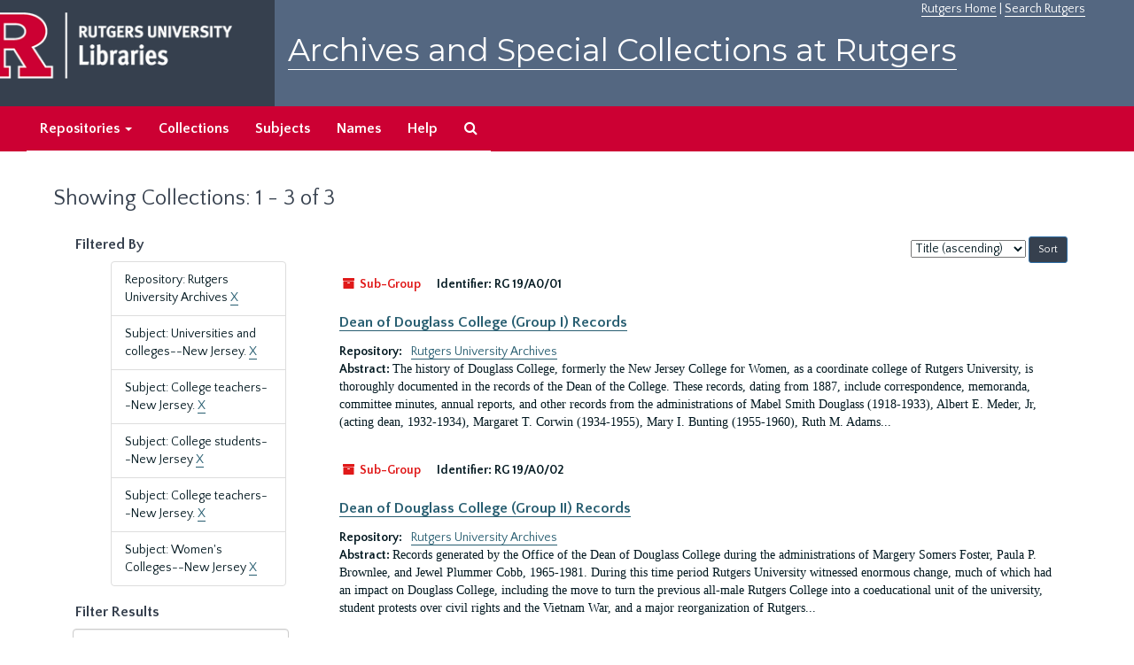

--- FILE ---
content_type: text/html;charset=utf-8
request_url: https://archives.libraries.rutgers.edu/repositories/resources?q%5B%5D=%2A&op%5B%5D=&field%5B%5D=title&from_year%5B%5D=&to_year%5B%5D=&limit=resource&filter_fields%5B%5D=repository&filter_values%5B%5D=%2Frepositories%2F3&filter_fields%5B%5D=subjects&filter_values%5B%5D=Universities+and+colleges--New+Jersey.&filter_fields%5B%5D=subjects&filter_values%5B%5D=College+teachers--New+Jersey.&filter_fields%5B%5D=subjects&filter_values%5B%5D=College+students--New+Jersey&filter_fields%5B%5D=subjects&filter_values%5B%5D=College+teachers--New+Jersey.&sort=title_sort%20asc&filter_fields%5B%5D=subjects&filter_values%5B%5D=Women%27s+Colleges--New+Jersey
body_size: 25454
content:
<!DOCTYPE html>
<html lang="en">
<head>
	<meta charset="utf-8"/>
	<meta http-equiv="X-UA-Compatible" content="IE=edge"/>
	<meta name="viewport" content="width=device-width, initial-scale=1">
	<link href="/assets/favicon-bf121aba5c01eb08f81b3db1bcda69e3ebb7edf8de612c6929174af9e98432cb.ico" rel="shortcut icon" type="image/x-icon" />
	<title>Collections | Archives and Special Collections at Rutgers</title>
	<meta name="csrf-param" content="authenticity_token" />
<meta name="csrf-token" content="KxIoA8cmzT9EAHm7ENU_VPalVJRsovbKmS57ckfiHrZ4v4HXyvZz9Ol0PIBSbD7o7bTlZCnFlwi50smKWEbZeA" />

		<meta name="referrer" content="origin-when-cross-origin" />

	<script>
	 var APP_PATH = '/';
	</script>

	<link rel="stylesheet" media="all" href="/assets/application-1b293111e48416854f73ba8c601daf7749d7a60452a59e30cc5c19e009c1da5b.css" />
	<script src="/assets/application-db0d89f9ce4b580a5d3075065af4aa2cef2420fd0b7c5a16d8d8a4475698bf99.js"></script>

	

			<!-- Begin plugin layout -->
			 <link rel="stylesheet" media="screen" href="/assets/rutgers.css" />
   <link href="https://fonts.googleapis.com/css?family=Montserrat:100,100i,200,200i,300,300i,400,400i,500,500i,600,600i,700,700i,800,800i,900,900i|Quattrocento+Sans:400,400i,700,700i" rel="stylesheet">

<!-- Google Tag Manager -->
<script>(function(w,d,s,l,i){w[l]=w[l]||[];w[l].push({'gtm.start':
new Date().getTime(),event:'gtm.js'});var f=d.getElementsByTagName(s)[0],
j=d.createElement(s),dl=l!='dataLayer'?'&l='+l:'';j.async=true;j.src=
'https://www.googletagmanager.com/gtm.js?id='+i+dl;f.parentNode.insertBefore(j,f);
})(window,document,'script','dataLayer','GTM-WW32NGZ');</script>
<!-- End Google Tag Manager --> 

			<!-- End plugin layout -->
			<!-- Begin plugin layout -->
			<!-- aspace_sitemap -->
 <meta name="google-site-verification" content="CnUPXZPsNwA3n6GfruSrpp510mwxsUGBwy61s1mSeVA">

			<!-- End plugin layout -->

<!-- HTML5 shim and Respond.js for IE8 support of HTML5 elements and media queries -->
<!-- WARNING: Respond.js doesn't work if you view the page via file:// -->
<!--[if lt IE 9]>
	<script src="https://oss.maxcdn.com/html5shiv/3.7.3/html5shiv.min.js"></script>
	<script src="https://oss.maxcdn.com/respond/1.4.2/respond.min.js"></script>
<![endif]-->
</head>

<body>
	<div class="skipnav">
  <a class="sr-only sr-only-focusable" href="#maincontent">Skip to main content</a>
        <a class="sr-only sr-only-focusable" href="#searchresults">Skip to search results</a>
</div>


	<div class="container-fluid no-pad">
		 <!-- Google Tag Manager (noscript) -->
<noscript><iframe src="https://www.googletagmanager.com/ns.html?id=GTM-WW32NGZ"
height="0" width="0" style="display:none;visibility:hidden"></iframe></noscript>
<!-- End Google Tag Manager (noscript) -->
		<section  id="header">
		 <div style="height:120px" class="row">
   
    <div  style="background-color:#36404e;height:120px;" class="col-sm-3"  >
	 <a title="Return to Rutgers Libraries Webpage" href="https://www.libraries.rutgers.edu/"> <img  class="logo" align="middle" src="/assets/images/logo.png" alt = "Archives and Special Collections at Rutgers" />  </a>  
	</div>
	 <div class="col-sm-9">
	 <div id="rulinks"> <a href="https://www.rutgers.edu">Rutgers Home</a> | <a href="https://search.rutgers.edu/">Search Rutgers</a> </div>
	<P  class="toptitle">  <a title="Archives and Special Collections at Rutgers" href="/">    Archives and Special Collections at Rutgers</a>
   </P>
    </div>
	
  </div>
  </section>

		<section id="navigation" aria-label="primary navigation links">
  <nav class="navbar navbar-default">
    <div class="container-fluid navbar-header top-bar">
      <button type="button" class="navbar-toggle collapsed" data-toggle="collapse" data-target="#collapsemenu"
              aria-expanded="false">
        <span class="sr-only">Toggle navigation</span>
        <span class="icon-bar"></span>
        <span class="icon-bar"></span>
        <span class="icon-bar"></span>
      </button>
      <div class="collapse navbar-collapse" id="collapsemenu">
        <ul class="nav nav navbar-nav">


          <li class="dropdown">
            <a class="dropdown-toggle" href="/repositories">
              Repositories <span class="caret hidden-xs"></span></a>
            <ul class="dropdown-menu hidden-xs">
<li><a href="/repositories/6">Institute of Jazz Studies</a></li>
              <li><a href="/repositories/11">New Brunswick Special Collections</a></li>
              <li><a href="/repositories/3">Rutgers University Archives</a></li>
              <li><a href="/repositories/9">RBHS Special Collections in the History of Medicine</a></li>
              <li><a href="/repositories/10">Rutgers University - Newark Archives</a></li>
</ul>
          </li>

            <li><a href="/repositories/resources">Collections</a></li>
            <li><a href="/subjects">Subjects</a></li>
            <li><a href="/agents">Names</a></li>
            <li><a href="/help">Help</a></li>
            <li><a href="/search?reset=true" title="Search The Archives">
                <span class="fa fa-search" aria-hidden="true"></span>
                <span class="sr-only">Search The Archives</span>
              </a>
            </li>
        </ul>
      </div>
    </div>
  </nav>
</section>

	</div>

	<section id="content" class="container-fluid">
		<a name="maincontent" id="maincontent"></a>
		
		<div class="row">
  <div class="col-sm-12">
     



  <h1>Showing Collections: 1 - 3 of 3</h1>
  </div>
</div>


<div class="row">
  <div class="col-sm-3">
    <a name="filter" title="Filter Results"></a>
    
<div class="filters">
    <h3>Filtered By </h3>
       <ul>
		  <li class="list-group-item"><span class="filter">Repository: Rutgers University Archives
			  <a href="/repositories/resources?q[]=%2A&amp;op[]=&amp;field[]=title&amp;from_year[]=&amp;to_year[]=&amp;limit=resource&amp;filter_fields[]=subjects&amp;filter_values[]=Universities+and+colleges--New+Jersey.&amp;filter_fields[]=subjects&amp;filter_values[]=College+teachers--New+Jersey.&amp;filter_fields[]=subjects&amp;filter_values[]=College+students--New+Jersey&amp;filter_fields[]=subjects&amp;filter_values[]=College+teachers--New+Jersey.&amp;filter_fields[]=subjects&amp;filter_values[]=Women%27s+Colleges--New+Jersey&amp;sort=title_sort asc"
					title="Remove this filter " class="delete_filter">X</a>
		  </li>
		  <li class="list-group-item"><span class="filter">Subject: Universities and colleges--New Jersey.
			  <a href="/repositories/resources?q[]=%2A&amp;op[]=&amp;field[]=title&amp;from_year[]=&amp;to_year[]=&amp;limit=resource&amp;filter_fields[]=repository&amp;filter_values[]=%2Frepositories%2F3&amp;filter_fields[]=subjects&amp;filter_values[]=College+teachers--New+Jersey.&amp;filter_fields[]=subjects&amp;filter_values[]=College+students--New+Jersey&amp;filter_fields[]=subjects&amp;filter_values[]=College+teachers--New+Jersey.&amp;filter_fields[]=subjects&amp;filter_values[]=Women%27s+Colleges--New+Jersey&amp;sort=title_sort asc"
					title="Remove this filter " class="delete_filter">X</a>
		  </li>
		  <li class="list-group-item"><span class="filter">Subject: College teachers--New Jersey.
			  <a href="/repositories/resources?q[]=%2A&amp;op[]=&amp;field[]=title&amp;from_year[]=&amp;to_year[]=&amp;limit=resource&amp;filter_fields[]=repository&amp;filter_values[]=%2Frepositories%2F3&amp;filter_fields[]=subjects&amp;filter_values[]=Universities+and+colleges--New+Jersey.&amp;filter_fields[]=subjects&amp;filter_values[]=College+students--New+Jersey&amp;filter_fields[]=subjects&amp;filter_values[]=College+teachers--New+Jersey.&amp;filter_fields[]=subjects&amp;filter_values[]=Women%27s+Colleges--New+Jersey&amp;sort=title_sort asc"
					title="Remove this filter " class="delete_filter">X</a>
		  </li>
		  <li class="list-group-item"><span class="filter">Subject: College students--New Jersey
			  <a href="/repositories/resources?q[]=%2A&amp;op[]=&amp;field[]=title&amp;from_year[]=&amp;to_year[]=&amp;limit=resource&amp;filter_fields[]=repository&amp;filter_values[]=%2Frepositories%2F3&amp;filter_fields[]=subjects&amp;filter_values[]=Universities+and+colleges--New+Jersey.&amp;filter_fields[]=subjects&amp;filter_values[]=College+teachers--New+Jersey.&amp;filter_fields[]=subjects&amp;filter_values[]=College+teachers--New+Jersey.&amp;filter_fields[]=subjects&amp;filter_values[]=Women%27s+Colleges--New+Jersey&amp;sort=title_sort asc"
					title="Remove this filter " class="delete_filter">X</a>
		  </li>
		  <li class="list-group-item"><span class="filter">Subject: College teachers--New Jersey.
			  <a href="/repositories/resources?q[]=%2A&amp;op[]=&amp;field[]=title&amp;from_year[]=&amp;to_year[]=&amp;limit=resource&amp;filter_fields[]=repository&amp;filter_values[]=%2Frepositories%2F3&amp;filter_fields[]=subjects&amp;filter_values[]=Universities+and+colleges--New+Jersey.&amp;filter_fields[]=subjects&amp;filter_values[]=College+students--New+Jersey&amp;filter_fields[]=subjects&amp;filter_values[]=College+teachers--New+Jersey.&amp;filter_fields[]=subjects&amp;filter_values[]=Women%27s+Colleges--New+Jersey&amp;sort=title_sort asc"
					title="Remove this filter " class="delete_filter">X</a>
		  </li>
		  <li class="list-group-item"><span class="filter">Subject: Women&#39;s Colleges--New Jersey
			  <a href="/repositories/resources?q[]=%2A&amp;op[]=&amp;field[]=title&amp;from_year[]=&amp;to_year[]=&amp;limit=resource&amp;filter_fields[]=repository&amp;filter_values[]=%2Frepositories%2F3&amp;filter_fields[]=subjects&amp;filter_values[]=Universities+and+colleges--New+Jersey.&amp;filter_fields[]=subjects&amp;filter_values[]=College+teachers--New+Jersey.&amp;filter_fields[]=subjects&amp;filter_values[]=College+students--New+Jersey&amp;filter_fields[]=subjects&amp;filter_values[]=College+teachers--New+Jersey.&amp;sort=title_sort asc"
					title="Remove this filter " class="delete_filter">X</a>
		  </li>
 </ul>
</div>

<h3>Filter Results</h3>
 <div class="filter_more">
   <form class="form-horizontal" action="/repositories/resources?q[]=%2A&amp;op[]=&amp;field[]=title&amp;from_year[]=&amp;to_year[]=&amp;limit=resource" accept-charset="UTF-8" method="get"><input name="utf8" type="hidden" value="&#x2713;" />
          <input type="hidden" name="q[]" value="*" />
  <input type="hidden" name="op[]" value="" />
  <input type="hidden" name="field[]" value="title" />
  <input type="hidden" name="from_year[]" value="" />
  <input type="hidden" name="to_year[]" value="" />
  <input type="hidden" name="limit" value="resource" />
  <input type="hidden" name="filter_fields[]" value="repository" />
  <input type="hidden" name="filter_fields[]" value="subjects" />
  <input type="hidden" name="filter_fields[]" value="subjects" />
  <input type="hidden" name="filter_fields[]" value="subjects" />
  <input type="hidden" name="filter_fields[]" value="subjects" />
  <input type="hidden" name="filter_fields[]" value="subjects" />
  <input type="hidden" name="filter_values[]" value="/repositories/3" />
  <input type="hidden" name="filter_values[]" value="Universities and colleges--New Jersey." />
  <input type="hidden" name="filter_values[]" value="College teachers--New Jersey." />
  <input type="hidden" name="filter_values[]" value="College students--New Jersey" />
  <input type="hidden" name="filter_values[]" value="College teachers--New Jersey." />
  <input type="hidden" name="filter_values[]" value="Women's Colleges--New Jersey" />
  <input type="hidden" name="action" value="index" />

          <div class="form-group">
            <input type="hidden" name="sort" value="" />
            <label class="sr-only" for="filter_q">Search within results</label>
            <input type="text" name="filter_q[]" id="filter_q" placeholder="Search within results" class="form-control" />
          </div>
          <div class="form-group">
            <div class="col-md-6 year_from">
              <label class="sr-only" for="filter_from_year">From year</label>
              <input type="text" name="filter_from_year" id="filter_from_year" size="4" maxlength="4" class="form-control" placeholder="From year" />
            </div>
            <div class="col-md-6 year_to">
              <label class="sr-only" for="filter_to_year">To year</label>
              <input type="text" name="filter_to_year" id="filter_to_year" size="4" maxlength="4" class="form-control" placeholder="To year" />
            </div>
          </div>

       <input type="submit" name="commit" value="Search" class="btn btn-primary" data-disable-with="Search" />
</form> </div>

<h2>Additional filters </h2>
<dl id="facets">


    <dt>Subject</dt>
      <dd>
        <a href="/repositories/resources?q[]=%2A&amp;op[]=&amp;field[]=title&amp;from_year[]=&amp;to_year[]=&amp;limit=resource&amp;filter_fields[]=repository&amp;filter_values[]=%2Frepositories%2F3&amp;filter_fields[]=subjects&amp;filter_values[]=Universities+and+colleges--New+Jersey.&amp;filter_fields[]=subjects&amp;filter_values[]=College+teachers--New+Jersey.&amp;filter_fields[]=subjects&amp;filter_values[]=College+students--New+Jersey&amp;filter_fields[]=subjects&amp;filter_values[]=College+teachers--New+Jersey.&amp;filter_fields[]=subjects&amp;filter_values[]=Women%27s+Colleges--New+Jersey&amp;sort=title_sort asc&amp;filter_fields[]=subjects&amp;filter_values[]=College+students--New+Jersey"
           title="Filter By 'College students--New Jersey'">
          College students--New Jersey
        </a>
        <span class="recordnumber">2</span>
      </dd>
      <dd>
        <a href="/repositories/resources?q[]=%2A&amp;op[]=&amp;field[]=title&amp;from_year[]=&amp;to_year[]=&amp;limit=resource&amp;filter_fields[]=repository&amp;filter_values[]=%2Frepositories%2F3&amp;filter_fields[]=subjects&amp;filter_values[]=Universities+and+colleges--New+Jersey.&amp;filter_fields[]=subjects&amp;filter_values[]=College+teachers--New+Jersey.&amp;filter_fields[]=subjects&amp;filter_values[]=College+students--New+Jersey&amp;filter_fields[]=subjects&amp;filter_values[]=College+teachers--New+Jersey.&amp;filter_fields[]=subjects&amp;filter_values[]=Women%27s+Colleges--New+Jersey&amp;sort=title_sort asc&amp;filter_fields[]=subjects&amp;filter_values[]=Universities+and+Colleges--New+Jersey"
           title="Filter By 'Universities and Colleges--New Jersey'">
          Universities and Colleges--New Jersey
        </a>
        <span class="recordnumber">2</span>
      </dd>
      <dd>
        <a href="/repositories/resources?q[]=%2A&amp;op[]=&amp;field[]=title&amp;from_year[]=&amp;to_year[]=&amp;limit=resource&amp;filter_fields[]=repository&amp;filter_values[]=%2Frepositories%2F3&amp;filter_fields[]=subjects&amp;filter_values[]=Universities+and+colleges--New+Jersey.&amp;filter_fields[]=subjects&amp;filter_values[]=College+teachers--New+Jersey.&amp;filter_fields[]=subjects&amp;filter_values[]=College+students--New+Jersey&amp;filter_fields[]=subjects&amp;filter_values[]=College+teachers--New+Jersey.&amp;filter_fields[]=subjects&amp;filter_values[]=Women%27s+Colleges--New+Jersey&amp;sort=title_sort asc&amp;filter_fields[]=subjects&amp;filter_values[]=Universities+and+colleges--New+Jersey"
           title="Filter By 'Universities and colleges--New Jersey'">
          Universities and colleges--New Jersey
        </a>
        <span class="recordnumber">1</span>
      </dd>
    <span class="type-spacer">&nbsp;</span>
    <dt>Language</dt>
      <dd>
        <a href="/repositories/resources?q[]=%2A&amp;op[]=&amp;field[]=title&amp;from_year[]=&amp;to_year[]=&amp;limit=resource&amp;filter_fields[]=repository&amp;filter_values[]=%2Frepositories%2F3&amp;filter_fields[]=subjects&amp;filter_values[]=Universities+and+colleges--New+Jersey.&amp;filter_fields[]=subjects&amp;filter_values[]=College+teachers--New+Jersey.&amp;filter_fields[]=subjects&amp;filter_values[]=College+students--New+Jersey&amp;filter_fields[]=subjects&amp;filter_values[]=College+teachers--New+Jersey.&amp;filter_fields[]=subjects&amp;filter_values[]=Women%27s+Colleges--New+Jersey&amp;sort=title_sort asc&amp;filter_fields[]=langcode&amp;filter_values[]=und"
           title="Filter By 'Undetermined'">
          Undetermined
        </a>
        <span class="recordnumber">2</span>
      </dd>
      <dd>
        <a href="/repositories/resources?q[]=%2A&amp;op[]=&amp;field[]=title&amp;from_year[]=&amp;to_year[]=&amp;limit=resource&amp;filter_fields[]=repository&amp;filter_values[]=%2Frepositories%2F3&amp;filter_fields[]=subjects&amp;filter_values[]=Universities+and+colleges--New+Jersey.&amp;filter_fields[]=subjects&amp;filter_values[]=College+teachers--New+Jersey.&amp;filter_fields[]=subjects&amp;filter_values[]=College+students--New+Jersey&amp;filter_fields[]=subjects&amp;filter_values[]=College+teachers--New+Jersey.&amp;filter_fields[]=subjects&amp;filter_values[]=Women%27s+Colleges--New+Jersey&amp;sort=title_sort asc&amp;filter_fields[]=langcode&amp;filter_values[]=eng"
           title="Filter By 'English'">
          English
        </a>
        <span class="recordnumber">1</span>
      </dd>
    <span class="type-spacer">&nbsp;</span>
</dl>


  </div>

  <div class="col-sm-9">
    <a name="main" title="Main Content"></a>
    <div class="row"><div class="col-sm-8">
    
    </div>
    


<div class="col-sm-4 text-right sorter">
 <form class="form-horizontal" action="/repositories/resources?q[]=%2A&amp;op[]=&amp;field[]=title&amp;from_year[]=&amp;to_year[]=&amp;limit=resource" accept-charset="UTF-8" method="get"><input name="utf8" type="hidden" value="&#x2713;" />
     <input type="hidden" name="q[]" id="q_0" value="*" />
  <input type="hidden" name="op[]" id="op_0" value="" />
  <input type="hidden" name="field[]" id="field_0" value="title" />
  <input type="hidden" name="from_year[]" id="from_year_0" value="" />
  <input type="hidden" name="to_year[]" id="to_year_0" value="" />
  <input type="hidden" name="limit" id="limit" value="resource" />
  <input type="hidden" name="filter_fields[]" id="filter_fields_0" value="repository" />
  <input type="hidden" name="filter_fields[]" id="filter_fields_1" value="subjects" />
  <input type="hidden" name="filter_fields[]" id="filter_fields_2" value="subjects" />
  <input type="hidden" name="filter_fields[]" id="filter_fields_3" value="subjects" />
  <input type="hidden" name="filter_fields[]" id="filter_fields_4" value="subjects" />
  <input type="hidden" name="filter_fields[]" id="filter_fields_5" value="subjects" />
  <input type="hidden" name="filter_values[]" id="filter_values_0" value="/repositories/3" />
  <input type="hidden" name="filter_values[]" id="filter_values_1" value="Universities and colleges--New Jersey." />
  <input type="hidden" name="filter_values[]" id="filter_values_2" value="College teachers--New Jersey." />
  <input type="hidden" name="filter_values[]" id="filter_values_3" value="College students--New Jersey" />
  <input type="hidden" name="filter_values[]" id="filter_values_4" value="College teachers--New Jersey." />
  <input type="hidden" name="filter_values[]" id="filter_values_5" value="Women's Colleges--New Jersey" />
  <input type="hidden" name="action" id="action" value="index" />

   <label class="sr-only" for="sort">Sort by:</label>
   <select name="sort" id="sort"><option value="">Relevance</option>
<option selected="selected" value="title_sort asc">Title (ascending)</option>
<option value="title_sort desc">Title (descending)</option>
<option value="year_sort asc">Year (ascending)</option>
<option value="year_sort desc">Year (descending)</option></select>
   <input type="submit" name="commit" value="Sort" class="btn btn-primary btn-sm" data-disable-with="Sort" />
</form></div>


</div>
    <div class="row search-results"><div class="col-sm-12">

    <a name="searchresults" id="searchresults"></a>

      




  <div class="recordrow" style="clear:both" data-uri="/repositories/3/resources/673">
    






<div class="badge-and-identifier">
  <div class="record-type-badge resource">
    <i class="fa fa-archive"></i>&#160;Sub-Group 
  </div>
    <div class="identifier">
      <span class="id-label">Identifier:</span>&#160;<span class="component">RG 19/A0/01</span>
    </div>
</div>
<BR>
<div style="clear:both">
<h3>
    <a class="record-title" href="/repositories/3/resources/673">  Dean of Douglass College (Group I) Records</a>
</h3>
</div>
   


  

     <div class="result_context">
       <strong>Repository: </strong>
       <span  class="repo_name">
         <a href="/repositories/3">Rutgers University Archives</a>
       </span>

     </div>
    <div class="recordsummary" style="clear:both">

         <div class="abstract single_note">
           <span class='inline-label'>
               Abstract:
           </span>
            The history of Douglass College, formerly the New Jersey College for Women, as a coordinate college of Rutgers University, is thoroughly documented in the records of the Dean of the College. These records, dating from 1887, include correspondence, memoranda, committee minutes, annual reports, and other records from the administrations of Mabel Smith Douglass (1918-1933), Albert E. Meder, Jr, (acting dean, 1932-1934), Margaret T. Corwin (1934-1955), Mary I. Bunting (1955-1960), Ruth M. Adams...
         </div>
   
   


  </div>



   
  </div>

      




  <div class="recordrow" style="clear:both" data-uri="/repositories/3/resources/618">
    






<div class="badge-and-identifier">
  <div class="record-type-badge resource">
    <i class="fa fa-archive"></i>&#160;Sub-Group 
  </div>
    <div class="identifier">
      <span class="id-label">Identifier:</span>&#160;<span class="component">RG 19/A0/02</span>
    </div>
</div>
<BR>
<div style="clear:both">
<h3>
    <a class="record-title" href="/repositories/3/resources/618">  Dean of Douglass College (Group II) Records</a>
</h3>
</div>
   


  

     <div class="result_context">
       <strong>Repository: </strong>
       <span  class="repo_name">
         <a href="/repositories/3">Rutgers University Archives</a>
       </span>

     </div>
    <div class="recordsummary" style="clear:both">

         <div class="abstract single_note">
           <span class='inline-label'>
               Abstract:
           </span>
            Records generated by the Office of the Dean of Douglass College during the administrations of Margery Somers Foster, Paula P. Brownlee, and Jewel Plummer Cobb, 1965-1981. During this time period Rutgers University witnessed enormous change, much of which had an impact on Douglass College, including the move to turn the previous all-male Rutgers College into a coeducational unit of the university, student protests over civil rights and the Vietnam War, and a major reorganization of Rutgers...
         </div>
   
   


  </div>



   
  </div>

      




  <div class="recordrow" style="clear:both" data-uri="/repositories/3/resources/972">
    






<div class="badge-and-identifier">
  <div class="record-type-badge resource">
    <i class="fa fa-archive"></i>&#160;Collection 
  </div>
    <div class="identifier">
      <span class="id-label">Identifier:</span>&#160;<span class="component">R-MC 60</span>
    </div>
</div>
<BR>
<div style="clear:both">
<h3>
    <a class="record-title" href="/repositories/3/resources/972">  Mabel Smith Douglass Papers</a>
</h3>
</div>
   


  

     <div class="result_context">
       <strong>Repository: </strong>
       <span  class="repo_name">
         <a href="/repositories/3">Rutgers University Archives</a>
       </span>

     </div>
    <div class="recordsummary" style="clear:both">

         <div class="abstract single_note">
           <span class='inline-label'>
               Abstract:
           </span>
            The papers of Mabel Smith Douglass document the life and career of a prolific educator, who worked to gain educational equality for women in the early twentieth century. The papers consist of materials accrued during Douglass’ life as a student at Barnard College, as a member of the New Jersey State Federation of Women’s Clubs, and as Dean of the New Jersey College for Women (what would become Douglass College of Rutgers University). The collection dates from 1877 to 1963, with the bulk of...
         </div>
   
   


  </div>



   
  </div>

    </div></div>
    <div class="row"><div class="col-sm-9">
    
    </div></div>
  </div>


</div>

	</section>

	<script  type="text/javascript" >
		$(".upper-record-details .note-content").each(function(index, element){$(this).readmore(450)});
	</script>

	  	<div class="container-fluid panel-footer">
  <div class="row">
     <div class="col-md-12">
       <p class="footer-items"><a href=https://archives-staff.libraries.rutgers.edu><b>Staff Interface</b></a>
          </p>
		  <p> <center>
Rutgers is an equal access/equal opportunity institution. Individuals with disabilities are encouraged to direct suggestions, comments, or complaints concerning any accessibility issues with Rutgers websites to
 <a href="mailto:accessibility@rutgers.edu">accessibility@rutgers.edu</a> or complete the <a href="https://oit.rutgers.edu/accessibility/barrierform">Report Accessibility Barrier / Provide Feedback</a> form.</center>
</p>
		 <P> <center> Copyright © 2018  Rutgers, The State University of New Jersey, an equal opportunity, affirmative action institution. All rights reserved</center>
     </div>
	


  </div>
</div>




</body>
</html>


--- FILE ---
content_type: application/javascript
request_url: https://archives.libraries.rutgers.edu/assets/application-db0d89f9ce4b580a5d3075065af4aa2cef2420fd0b7c5a16d8d8a4475698bf99.js
body_size: 201626
content:
function ResizableSidebar(t){return this.$sidebar=t,this.$row=t.closest(".row"),this.$content_pane=this.$row.find("> .col-sm-9"),0==this.$content_pane.length?void this.$sidebar.removeClass("resizable-sidebar"):(this.$row.addClass("has-resizable-content"),this.add_handle(),void this.bind_events())}function setupCite(){$("#cite_sub").submit(function(){return new Clipboard(".clip-btn"),$("#cite_modal").modal("show"),!1})}function initialize_accordion(t,e,n){expand_text=e,collapse_text=n,$(t).size()>1&&1===$(t).parents(".acc_holder").size()&&(0==$(t).parents(".acc_holder").children(".acc_button").size()&&$(t).parents(".acc_holder").prepend("<a  class='btn btn-primary btn-sm acc_button' role='button' ></a>"),collapse_all(t,!0))}function collapse_all(t,e){$(t).each(function(){$(this).collapse(e?"show":"hide")}),set_button(t,!e)}function set_button(t,e){$holder=$(t).parents(".acc_holder"),$btn=$holder.children(".acc_button"),1===$btn.size()&&($btn.text(e?expand_text:collapse_text),$btn.attr("href","javascript:collapse_all('"+t+"',"+e+")"))}function MoreFacets(t){this.$more_facets_div=t,this.bind_events()}function setupRequest(t,e){$(".noscript").hide(),$("#request_sub").submit(function(){return request_form(),!1});var n=$("#"+t);n.find("div.modal-body").attr("id","requestThis");var i,o=n.find(".action-btn");i=1==o.length?o[0]:o,$(i.not(".noscript")).attr("id","request_btn"),$(i).attr("aria-label",e),$(i).html(e),$(i).click(function(){$("#request_form").submit()})}function request_form(){$("#request_modal").modal("show"),$("#user_name",this).closest(".form-group").removeClass("has-error"),$("#user_email",this).closest(".form-group").removeClass("has-error"),$("#request_form","#request_modal").on("submit",function(){var t=!0;return""==$("#user_name",this).val().trim()?($("#user_name",this).closest(".form-group").addClass("has-error"),t=!1):$("#user_name",this).closest(".form-group").removeClass("has-error"),""==$("#user_email",this).val().trim()?($("#user_email",this).closest(".form-group").addClass("has-error"),t=!1):$("#user_email",this).closest(".form-group").removeClass("has-error"),t})}function initialize_search(){$as=$("#advanced_search"),$as.find(".search_row").each(function(t){new_button($(this),$as.find(".search_row").length-1==t)});var t=$($as.find("#search_row_0"));return $template=t.clone(),$template.find(":input").each(function(){$(this).is("select")?$(this).find("option[selected]").removeAttr("selected"):$(this).val("")}),$template.find(".norepeat").each(function(){$(this).empty()}),$template.find(".hidden").each(function(){$(this).removeClass("hidden")}),$template.find("#op0").removeProp("disabled"),$template.find("#op0").val("AND"),$template.find("#op_").remove(),$(".js-search-box").keypress(submit_on_enter),t.find("> .col-sm-1:first").hide(),t.find("> .col-sm-3:first").addClass("col-sm-4").removeClass("col-sm-3"),$template.find("> .col-sm-3.norepeat").remove(),$template.find("> .col-sm-3:first").addClass("col-sm-6").removeClass("col-sm-3"),!0}function new_button(t,e){var n=t.find(".plusminus");return e?n.html("<button class='btn btn-default' title='"+plusText+"' aria-label='"+plusText+"'><i aria-hidden='true' class='"+plusFACss+"'></i></button>"):n.html("<button class='btn btn-default' title='"+minusText+"' aria-label='"+minusText+"'><i aria-hidden='true' class='"+minusFACss+"'></i></button>"),n.find("button").click(fn_plusminus),!0}function new_row_from_template(){var t=$as.find(".search_row").size(),e=$template.clone();return replace_id_ref(e,"label","for",t),replace_id_ref(e,"input","id",t),replace_id_ref(e,"select","id",t),replace_id_ref(e,"span","id",t),e.attr("id","search_row_"+t),new_button(e,!0),e.keypress(submit_on_enter),e}function add_search_line(){$row=new_row_from_template()}function replace_id_ref(t,e,n,i){t.find(e).each(function(){$(this).attr(n,$(this).attr(n).replace("0",i))})}function toggle_subgroups(){var t=$(this),e=t.closest(".recordrow"),n=(e.find(".classification-subgroups"),e.find(".classification-subgroups-tree"));if(n.is(":visible"))n.hide(),t.attr("aria-pressed","false").removeClass("active"),t.find(".fa").removeClass("fa-minus").addClass("fa-plus");else{if(n.show(),n.is(":empty")){var i=e.data("uri"),o=!0;new LargeTree(new TreeDataSource(AS.app_prefix(i+"/tree")),n,i,!0,new SimpleRenderer(o),$.noop,$.noop)}t.attr("aria-pressed","true").addClass("active"),t.find(".fa").removeClass("fa-plus").addClass("fa-minus")}}!function(t,e){"object"==typeof module&&"object"==typeof module.exports?module.exports=t.document?e(t,!0):function(t){if(!t.document)throw new Error("jQuery requires a window with a document");return e(t)}:e(t)}("undefined"!=typeof window?window:this,function(t,e){function n(t){var e=!!t&&"length"in t&&t.length,n=ft.type(t);return"function"!==n&&!ft.isWindow(t)&&("array"===n||0===e||"number"==typeof e&&e>0&&e-1 in t)}function i(t,e,n){if(ft.isFunction(e))return ft.grep(t,function(t,i){return!!e.call(t,i,t)!==n});if(e.nodeType)return ft.grep(t,function(t){return t===e!==n});if("string"==typeof e){if(Ct.test(e))return ft.filter(e,t,n);e=ft.filter(e,t)}return ft.grep(t,function(t){return ft.inArray(t,e)>-1!==n})}function o(t,e){do t=t[e];while(t&&1!==t.nodeType);return t}function r(t){var e={};return ft.each(t.match(Nt)||[],function(t,n){e[n]=!0}),e}function a(){it.addEventListener?(it.removeEventListener("DOMContentLoaded",s),t.removeEventListener("load",s)):(it.detachEvent("onreadystatechange",s),t.detachEvent("onload",s))}function s(){(it.addEventListener||"load"===t.event.type||"complete"===it.readyState)&&(a(),ft.ready())}function l(t,e,n){if(void 0===n&&1===t.nodeType){var i="data-"+e.replace(Lt,"-$1").toLowerCase();if(n=t.getAttribute(i),"string"==typeof n){try{n="true"===n||"false"!==n&&("null"===n?null:+n+""===n?+n:Rt.test(n)?ft.parseJSON(n):n)}catch(t){}ft.data(t,e,n)}else n=void 0}return n}function c(t){var e;for(e in t)if(("data"!==e||!ft.isEmptyObject(t[e]))&&"toJSON"!==e)return!1;return!0}function u(t,e,n,i){if(jt(t)){var o,r,a=ft.expando,s=t.nodeType,l=s?ft.cache:t,c=s?t[a]:t[a]&&a;if(c&&l[c]&&(i||l[c].data)||void 0!==n||"string"!=typeof e)return c||(c=s?t[a]=nt.pop()||ft.guid++:a),l[c]||(l[c]=s?{}:{toJSON:ft.noop}),"object"!=typeof e&&"function"!=typeof e||(i?l[c]=ft.extend(l[c],e):l[c].data=ft.extend(l[c].data,e)),r=l[c],i||(r.data||(r.data={}),r=r.data),void 0!==n&&(r[ft.camelCase(e)]=n),"string"==typeof e?(o=r[e],null==o&&(o=r[ft.camelCase(e)])):o=r,o}}function d(t,e,n){if(jt(t)){var i,o,r=t.nodeType,a=r?ft.cache:t,s=r?t[ft.expando]:ft.expando;if(a[s]){if(e&&(i=n?a[s]:a[s].data)){ft.isArray(e)?e=e.concat(ft.map(e,ft.camelCase)):e in i?e=[e]:(e=ft.camelCase(e),e=e in i?[e]:e.split(" ")),o=e.length;for(;o--;)delete i[e[o]];if(n?!c(i):!ft.isEmptyObject(i))return}(n||(delete a[s].data,c(a[s])))&&(r?ft.cleanData([t],!0):dt.deleteExpando||a!=a.window?delete a[s]:a[s]=void 0)}}}function p(t,e,n,i){var o,r=1,a=20,s=i?function(){return i.cur()}:function(){return ft.css(t,e,"")},l=s(),c=n&&n[3]||(ft.cssNumber[e]?"":"px"),u=(ft.cssNumber[e]||"px"!==c&&+l)&&Pt.exec(ft.css(t,e));if(u&&u[3]!==c){c=c||u[3],n=n||[],u=+l||1;do r=r||".5",u/=r,ft.style(t,e,u+c);while(r!==(r=s()/l)&&1!==r&&--a)}return n&&(u=+u||+l||0,o=n[1]?u+(n[1]+1)*n[2]:+n[2],i&&(i.unit=c,i.start=u,i.end=o)),o}function f(t){var e=Bt.split("|"),n=t.createDocumentFragment();if(n.createElement)for(;e.length;)n.createElement(e.pop());return n}function h(t,e){var n,i,o=0,r="undefined"!=typeof t.getElementsByTagName?t.getElementsByTagName(e||"*"):"undefined"!=typeof t.querySelectorAll?t.querySelectorAll(e||"*"):void 0;if(!r)for(r=[],n=t.childNodes||t;null!=(i=n[o]);o++)!e||ft.nodeName(i,e)?r.push(i):ft.merge(r,h(i,e));return void 0===e||e&&ft.nodeName(t,e)?ft.merge([t],r):r}function m(t,e){for(var n,i=0;null!=(n=t[i]);i++)ft._data(n,"globalEval",!e||ft._data(e[i],"globalEval"))}function v(t){Mt.test(t.type)&&(t.defaultChecked=t.checked)}function g(t,e,n,i,o){for(var r,a,s,l,c,u,d,p=t.length,g=f(e),y=[],b=0;b<p;b++)if(a=t[b],a||0===a)if("object"===ft.type(a))ft.merge(y,a.nodeType?[a]:a);else if(Xt.test(a)){for(l=l||g.appendChild(e.createElement("div")),c=(Wt.exec(a)||["",""])[1].toLowerCase(),d=Ut[c]||Ut._default,l.innerHTML=d[1]+ft.htmlPrefilter(a)+d[2],r=d[0];r--;)l=l.lastChild;if(!dt.leadingWhitespace&&zt.test(a)&&y.push(e.createTextNode(zt.exec(a)[0])),!dt.tbody)for(a="table"!==c||Vt.test(a)?"<table>"!==d[1]||Vt.test(a)?0:l:l.firstChild,r=a&&a.childNodes.length;r--;)ft.nodeName(u=a.childNodes[r],"tbody")&&!u.childNodes.length&&a.removeChild(u);for(ft.merge(y,l.childNodes),l.textContent="";l.firstChild;)l.removeChild(l.firstChild);l=g.lastChild}else y.push(e.createTextNode(a));for(l&&g.removeChild(l),dt.appendChecked||ft.grep(h(y,"input"),v),b=0;a=y[b++];)if(i&&ft.inArray(a,i)>-1)o&&o.push(a);else if(s=ft.contains(a.ownerDocument,a),l=h(g.appendChild(a),"script"),s&&m(l),n)for(r=0;a=l[r++];)qt.test(a.type||"")&&n.push(a);return l=null,g}function y(){return!0}function b(){return!1}function w(){try{return it.activeElement}catch(t){}}function x(t,e,n,i,o,r){var a,s;if("object"==typeof e){"string"!=typeof n&&(i=i||n,n=void 0);for(s in e)x(t,s,n,i,e[s],r);return t}if(null==i&&null==o?(o=n,i=n=void 0):null==o&&("string"==typeof n?(o=i,i=void 0):(o=i,i=n,n=void 0)),o===!1)o=b;else if(!o)return t;return 1===r&&(a=o,o=function(t){return ft().off(t),a.apply(this,arguments)},o.guid=a.guid||(a.guid=ft.guid++)),t.each(function(){ft.event.add(this,e,o,i,n)})}function T(t,e){return ft.nodeName(t,"table")&&ft.nodeName(11!==e.nodeType?e:e.firstChild,"tr")?t.getElementsByTagName("tbody")[0]||t.appendChild(t.ownerDocument.createElement("tbody")):t}function C(t){return t.type=(null!==ft.find.attr(t,"type"))+"/"+t.type,t}function _(t){var e=oe.exec(t.type);return e?t.type=e[1]:t.removeAttribute("type"),t}function $(t,e){if(1===e.nodeType&&ft.hasData(t)){var n,i,o,r=ft._data(t),a=ft._data(e,r),s=r.events;if(s){delete a.handle,a.events={};for(n in s)for(i=0,o=s[n].length;i<o;i++)ft.event.add(e,n,s[n][i])}a.data&&(a.data=ft.extend({},a.data))}}function k(t,e){var n,i,o;if(1===e.nodeType){if(n=e.nodeName.toLowerCase(),!dt.noCloneEvent&&e[ft.expando]){o=ft._data(e);for(i in o.events)ft.removeEvent(e,i,o.handle);e.removeAttribute(ft.expando)}"script"===n&&e.text!==t.text?(C(e).text=t.text,_(e)):"object"===n?(e.parentNode&&(e.outerHTML=t.outerHTML),dt.html5Clone&&t.innerHTML&&!ft.trim(e.innerHTML)&&(e.innerHTML=t.innerHTML)):"input"===n&&Mt.test(t.type)?(e.defaultChecked=e.checked=t.checked,e.value!==t.value&&(e.value=t.value)):"option"===n?e.defaultSelected=e.selected=t.defaultSelected:"input"!==n&&"textarea"!==n||(e.defaultValue=t.defaultValue)}}function E(t,e,n,i){e=rt.apply([],e);var o,r,a,s,l,c,u=0,d=t.length,p=d-1,f=e[0],m=ft.isFunction(f);if(m||d>1&&"string"==typeof f&&!dt.checkClone&&ie.test(f))return t.each(function(o){var r=t.eq(o);m&&(e[0]=f.call(this,o,r.html())),E(r,e,n,i)});if(d&&(c=g(e,t[0].ownerDocument,!1,t,i),o=c.firstChild,1===c.childNodes.length&&(c=o),o||i)){for(s=ft.map(h(c,"script"),C),a=s.length;u<d;u++)r=c,u!==p&&(r=ft.clone(r,!0,!0),a&&ft.merge(s,h(r,"script"))),n.call(t[u],r,u);if(a)for(l=s[s.length-1].ownerDocument,ft.map(s,_),u=0;u<a;u++)r=s[u],qt.test(r.type||"")&&!ft._data(r,"globalEval")&&ft.contains(l,r)&&(r.src?ft._evalUrl&&ft._evalUrl(r.src):ft.globalEval((r.text||r.textContent||r.innerHTML||"").replace(re,"")));c=o=null}return t}function S(t,e,n){for(var i,o=e?ft.filter(e,t):t,r=0;null!=(i=o[r]);r++)n||1!==i.nodeType||ft.cleanData(h(i)),i.parentNode&&(n&&ft.contains(i.ownerDocument,i)&&m(h(i,"script")),i.parentNode.removeChild(i));return t}function N(t,e){var n=ft(e.createElement(t)).appendTo(e.body),i=ft.css(n[0],"display");return n.detach(),i}function A(t){var e=it,n=ce[t];return n||(n=N(t,e),"none"!==n&&n||(le=(le||ft("<iframe frameborder='0' width='0' height='0'/>")).appendTo(e.documentElement),e=(le[0].contentWindow||le[0].contentDocument).document,e.write(),e.close(),n=N(t,e),le.detach()),ce[t]=n),n}function D(t,e){return{get:function(){return t()?void delete this.get:(this.get=e).apply(this,arguments)}}}function j(t){if(t in _e)return t;for(var e=t.charAt(0).toUpperCase()+t.slice(1),n=Ce.length;n--;)if(t=Ce[n]+e,t in _e)return t}function R(t,e){for(var n,i,o,r=[],a=0,s=t.length;a<s;a++)i=t[a],i.style&&(r[a]=ft._data(i,"olddisplay"),n=i.style.display,e?(r[a]||"none"!==n||(i.style.display=""),""===i.style.display&&Ot(i)&&(r[a]=ft._data(i,"olddisplay",A(i.nodeName)))):(o=Ot(i),(n&&"none"!==n||!o)&&ft._data(i,"olddisplay",o?n:ft.css(i,"display"))));for(a=0;a<s;a++)i=t[a],i.style&&(e&&"none"!==i.style.display&&""!==i.style.display||(i.style.display=e?r[a]||"":"none"));return t}function L(t,e,n){var i=we.exec(e);return i?Math.max(0,i[1]-(n||0))+(i[2]||"px"):e}function I(t,e,n,i,o){for(var r=n===(i?"border":"content")?4:"width"===e?1:0,a=0;r<4;r+=2)"margin"===n&&(a+=ft.css(t,n+Ht[r],!0,o)),i?("content"===n&&(a-=ft.css(t,"padding"+Ht[r],!0,o)),"margin"!==n&&(a-=ft.css(t,"border"+Ht[r]+"Width",!0,o))):(a+=ft.css(t,"padding"+Ht[r],!0,o),"padding"!==n&&(a+=ft.css(t,"border"+Ht[r]+"Width",!0,o)));return a}function P(t,e,n){var i=!0,o="width"===e?t.offsetWidth:t.offsetHeight,r=he(t),a=dt.boxSizing&&"border-box"===ft.css(t,"boxSizing",!1,r);if(o<=0||null==o){if(o=me(t,e,r),(o<0||null==o)&&(o=t.style[e]),de.test(o))return o;i=a&&(dt.boxSizingReliable()||o===t.style[e]),o=parseFloat(o)||0}return o+I(t,e,n||(a?"border":"content"),i,r)+"px"}function H(t,e,n,i,o){return new H.prototype.init(t,e,n,i,o)}function O(){return t.setTimeout(function(){$e=void 0}),$e=ft.now()}function F(t,e){var n,i={height:t},o=0;for(e=e?1:0;o<4;o+=2-e)n=Ht[o],i["margin"+n]=i["padding"+n]=t;return e&&(i.opacity=i.width=t),i}function M(t,e,n){for(var i,o=(z.tweeners[e]||[]).concat(z.tweeners["*"]),r=0,a=o.length;r<a;r++)if(i=o[r].call(n,e,t))return i}function W(t,e,n){var i,o,r,a,s,l,c,u,d=this,p={},f=t.style,h=t.nodeType&&Ot(t),m=ft._data(t,"fxshow");n.queue||(s=ft._queueHooks(t,"fx"),null==s.unqueued&&(s.unqueued=0,l=s.empty.fire,s.empty.fire=function(){s.unqueued||l()}),s.unqueued++,d.always(function(){d.always(function(){s.unqueued--,ft.queue(t,"fx").length||s.empty.fire()})})),1===t.nodeType&&("height"in e||"width"in e)&&(n.overflow=[f.overflow,f.overflowX,f.overflowY],c=ft.css(t,"display"),u="none"===c?ft._data(t,"olddisplay")||A(t.nodeName):c,"inline"===u&&"none"===ft.css(t,"float")&&(dt.inlineBlockNeedsLayout&&"inline"!==A(t.nodeName)?f.zoom=1:f.display="inline-block")),n.overflow&&(f.overflow="hidden",dt.shrinkWrapBlocks()||d.always(function(){f.overflow=n.overflow[0],f.overflowX=n.overflow[1],f.overflowY=n.overflow[2]}));for(i in e)if(o=e[i],Ee.exec(o)){if(delete e[i],r=r||"toggle"===o,o===(h?"hide":"show")){if("show"!==o||!m||void 0===m[i])continue;h=!0}p[i]=m&&m[i]||ft.style(t,i)}else c=void 0;if(ft.isEmptyObject(p))"inline"===("none"===c?A(t.nodeName):c)&&(f.display=c);else{m?"hidden"in m&&(h=m.hidden):m=ft._data(t,"fxshow",{}),r&&(m.hidden=!h),h?ft(t).show():d.done(function(){ft(t).hide()}),d.done(function(){var e;ft._removeData(t,"fxshow");for(e in p)ft.style(t,e,p[e])});for(i in p)a=M(h?m[i]:0,i,d),i in m||(m[i]=a.start,h&&(a.end=a.start,a.start="width"===i||"height"===i?1:0))}}function q(t,e){var n,i,o,r,a;for(n in t)if(i=ft.camelCase(n),o=e[i],r=t[n],ft.isArray(r)&&(o=r[1],r=t[n]=r[0]),n!==i&&(t[i]=r,delete t[n]),a=ft.cssHooks[i],a&&"expand"in a){r=a.expand(r),delete t[i];for(n in r)n in t||(t[n]=r[n],e[n]=o)}else e[i]=o}function z(t,e,n){var i,o,r=0,a=z.prefilters.length,s=ft.Deferred().always(function(){delete l.elem}),l=function(){if(o)return!1;for(var e=$e||O(),n=Math.max(0,c.startTime+c.duration-e),i=n/c.duration||0,r=1-i,a=0,l=c.tweens.length;a<l;a++)c.tweens[a].run(r);return s.notifyWith(t,[c,r,n]),r<1&&l?n:(s.resolveWith(t,[c]),!1)},c=s.promise({elem:t,props:ft.extend({},e),opts:ft.extend(!0,{specialEasing:{},easing:ft.easing._default},n),originalProperties:e,originalOptions:n,startTime:$e||O(),duration:n.duration,tweens:[],createTween:function(e,n){var i=ft.Tween(t,c.opts,e,n,c.opts.specialEasing[e]||c.opts.easing);return c.tweens.push(i),i},stop:function(e){var n=0,i=e?c.tweens.length:0;if(o)return this;for(o=!0;n<i;n++)c.tweens[n].run(1);return e?(s.notifyWith(t,[c,1,0]),s.resolveWith(t,[c,e])):s.rejectWith(t,[c,e]),this}}),u=c.props;for(q(u,c.opts.specialEasing);r<a;r++)if(i=z.prefilters[r].call(c,t,u,c.opts))return ft.isFunction(i.stop)&&(ft._queueHooks(c.elem,c.opts.queue).stop=ft.proxy(i.stop,i)),i;return ft.map(u,M,c),ft.isFunction(c.opts.start)&&c.opts.start.call(t,c),ft.fx.timer(ft.extend(l,{elem:t,anim:c,queue:c.opts.queue})),c.progress(c.opts.progress).done(c.opts.done,c.opts.complete).fail(c.opts.fail).always(c.opts.always)}function B(t){return ft.attr(t,"class")||""}function U(t){return function(e,n){"string"!=typeof e&&(n=e,e="*");var i,o=0,r=e.toLowerCase().match(Nt)||[];if(ft.isFunction(n))for(;i=r[o++];)"+"===i.charAt(0)?(i=i.slice(1)||"*",(t[i]=t[i]||[]).unshift(n)):(t[i]=t[i]||[]).push(n)}}function X(t,e,n,i){function o(s){var l;return r[s]=!0,ft.each(t[s]||[],function(t,s){var c=s(e,n,i);return"string"!=typeof c||a||r[c]?a?!(l=c):void 0:(e.dataTypes.unshift(c),o(c),!1)}),l}var r={},a=t===Je;return o(e.dataTypes[0])||!r["*"]&&o("*")}function V(t,e){var n,i,o=ft.ajaxSettings.flatOptions||{};for(i in e)void 0!==e[i]&&((o[i]?t:n||(n={}))[i]=e[i]);return n&&ft.extend(!0,t,n),t}function G(t,e,n){for(var i,o,r,a,s=t.contents,l=t.dataTypes;"*"===l[0];)l.shift(),void 0===o&&(o=t.mimeType||e.getResponseHeader("Content-Type"));if(o)for(a in s)if(s[a]&&s[a].test(o)){l.unshift(a);break}if(l[0]in n)r=l[0];else{for(a in n){if(!l[0]||t.converters[a+" "+l[0]]){r=a;break}i||(i=a)}r=r||i}if(r)return r!==l[0]&&l.unshift(r),n[r]}function Q(t,e,n,i){var o,r,a,s,l,c={},u=t.dataTypes.slice();if(u[1])for(a in t.converters)c[a.toLowerCase()]=t.converters[a];for(r=u.shift();r;)if(t.responseFields[r]&&(n[t.responseFields[r]]=e),!l&&i&&t.dataFilter&&(e=t.dataFilter(e,t.dataType)),l=r,r=u.shift())if("*"===r)r=l;else if("*"!==l&&l!==r){if(a=c[l+" "+r]||c["* "+r],!a)for(o in c)if(s=o.split(" "),s[1]===r&&(a=c[l+" "+s[0]]||c["* "+s[0]])){a===!0?a=c[o]:c[o]!==!0&&(r=s[0],u.unshift(s[1]));break}if(a!==!0)if(a&&t["throws"])e=a(e);else try{e=a(e)}catch(t){return{state:"parsererror",error:a?t:"No conversion from "+l+" to "+r}}}return{state:"success",data:e}}function Y(t){return t.style&&t.style.display||ft.css(t,"display")}function K(t){if(!ft.contains(t.ownerDocument||it,t))return!0;for(;t&&1===t.nodeType;){if("none"===Y(t)||"hidden"===t.type)return!0;t=t.parentNode}return!1}function J(t,e,n,i){var o;if(ft.isArray(e))ft.each(e,function(e,o){n||on.test(t)?i(t,o):J(t+"["+("object"==typeof o&&null!=o?e:"")+"]",o,n,i)});else if(n||"object"!==ft.type(e))i(t,e);else for(o in e)J(t+"["+o+"]",e[o],n,i)}function Z(){try{return new t.XMLHttpRequest}catch(t){}}function tt(){try{return new t.ActiveXObject("Microsoft.XMLHTTP")}catch(t){}}function et(t){return ft.isWindow(t)?t:9===t.nodeType&&(t.defaultView||t.parentWindow)}var nt=[],it=t.document,ot=nt.slice,rt=nt.concat,at=nt.push,st=nt.indexOf,lt={},ct=lt.toString,ut=lt.hasOwnProperty,dt={},pt="1.12.4",ft=function(t,e){return new ft.fn.init(t,e)},ht=/^[\s\uFEFF\xA0]+|[\s\uFEFF\xA0]+$/g,mt=/^-ms-/,vt=/-([\da-z])/gi,gt=function(t,e){return e.toUpperCase()};ft.fn=ft.prototype={jquery:pt,constructor:ft,selector:"",length:0,toArray:function(){return ot.call(this)},get:function(t){return null!=t?t<0?this[t+this.length]:this[t]:ot.call(this)},pushStack:function(t){var e=ft.merge(this.constructor(),t);return e.prevObject=this,e.context=this.context,e},each:function(t){return ft.each(this,t)},map:function(t){return this.pushStack(ft.map(this,function(e,n){return t.call(e,n,e)}))},slice:function(){return this.pushStack(ot.apply(this,arguments))},first:function(){return this.eq(0)},last:function(){return this.eq(-1)},eq:function(t){var e=this.length,n=+t+(t<0?e:0);return this.pushStack(n>=0&&n<e?[this[n]]:[])},end:function(){return this.prevObject||this.constructor()},push:at,sort:nt.sort,splice:nt.splice},ft.extend=ft.fn.extend=function(){var t,e,n,i,o,r,a=arguments[0]||{},s=1,l=arguments.length,c=!1;for("boolean"==typeof a&&(c=a,a=arguments[s]||{},s++),"object"==typeof a||ft.isFunction(a)||(a={}),s===l&&(a=this,s--);s<l;s++)if(null!=(o=arguments[s]))for(i in o)t=a[i],n=o[i],a!==n&&(c&&n&&(ft.isPlainObject(n)||(e=ft.isArray(n)))?(e?(e=!1,r=t&&ft.isArray(t)?t:[]):r=t&&ft.isPlainObject(t)?t:{},a[i]=ft.extend(c,r,n)):void 0!==n&&(a[i]=n));return a},ft.extend({expando:"jQuery"+(pt+Math.random()).replace(/\D/g,""),isReady:!0,error:function(t){throw new Error(t)},noop:function(){},isFunction:function(t){return"function"===ft.type(t)},isArray:Array.isArray||function(t){return"array"===ft.type(t)},isWindow:function(t){return null!=t&&t==t.window},isNumeric:function(t){var e=t&&t.toString();return!ft.isArray(t)&&e-parseFloat(e)+1>=0},isEmptyObject:function(t){var e;for(e in t)return!1;return!0},isPlainObject:function(t){var e;if(!t||"object"!==ft.type(t)||t.nodeType||ft.isWindow(t))return!1;try{if(t.constructor&&!ut.call(t,"constructor")&&!ut.call(t.constructor.prototype,"isPrototypeOf"))return!1}catch(t){return!1}if(!dt.ownFirst)for(e in t)return ut.call(t,e);for(e in t);return void 0===e||ut.call(t,e)},type:function(t){return null==t?t+"":"object"==typeof t||"function"==typeof t?lt[ct.call(t)]||"object":typeof t},globalEval:function(e){e&&ft.trim(e)&&(t.execScript||function(e){t.eval.call(t,e)})(e)},camelCase:function(t){return t.replace(mt,"ms-").replace(vt,gt)},nodeName:function(t,e){return t.nodeName&&t.nodeName.toLowerCase()===e.toLowerCase()},each:function(t,e){var i,o=0;if(n(t))for(i=t.length;o<i&&e.call(t[o],o,t[o])!==!1;o++);else for(o in t)if(e.call(t[o],o,t[o])===!1)break;return t},trim:function(t){return null==t?"":(t+"").replace(ht,"")},makeArray:function(t,e){var i=e||[];return null!=t&&(n(Object(t))?ft.merge(i,"string"==typeof t?[t]:t):at.call(i,t)),i},inArray:function(t,e,n){var i;if(e){if(st)return st.call(e,t,n);for(i=e.length,n=n?n<0?Math.max(0,i+n):n:0;n<i;n++)if(n in e&&e[n]===t)return n}return-1},merge:function(t,e){for(var n=+e.length,i=0,o=t.length;i<n;)t[o++]=e[i++];if(n!==n)for(;void 0!==e[i];)t[o++]=e[i++];return t.length=o,t},grep:function(t,e,n){for(var i,o=[],r=0,a=t.length,s=!n;r<a;r++)i=!e(t[r],r),i!==s&&o.push(t[r]);return o},map:function(t,e,i){var o,r,a=0,s=[];if(n(t))for(o=t.length;a<o;a++)r=e(t[a],a,i),null!=r&&s.push(r);else for(a in t)r=e(t[a],a,i),null!=r&&s.push(r);return rt.apply([],s)},guid:1,proxy:function(t,e){var n,i,o;if("string"==typeof e&&(o=t[e],e=t,t=o),ft.isFunction(t))return n=ot.call(arguments,2),i=function(){return t.apply(e||this,n.concat(ot.call(arguments)))},i.guid=t.guid=t.guid||ft.guid++,i},now:function(){return+new Date},support:dt}),"function"==typeof Symbol&&(ft.fn[Symbol.iterator]=nt[Symbol.iterator]),ft.each("Boolean Number String Function Array Date RegExp Object Error Symbol".split(" "),function(t,e){lt["[object "+e+"]"]=e.toLowerCase()});var yt=function(t){function e(t,e,n,i){var o,r,a,s,l,c,d,f,h=e&&e.ownerDocument,m=e?e.nodeType:9;if(n=n||[],"string"!=typeof t||!t||1!==m&&9!==m&&11!==m)return n;if(!i&&((e?e.ownerDocument||e:M)!==j&&D(e),e=e||j,L)){if(11!==m&&(c=gt.exec(t)))if(o=c[1]){if(9===m){if(!(a=e.getElementById(o)))return n;if(a.id===o)return n.push(a),n}else if(h&&(a=h.getElementById(o))&&O(e,a)&&a.id===o)return n.push(a),n}else{if(c[2])return J.apply(n,e.getElementsByTagName(t)),n;if((o=c[3])&&x.getElementsByClassName&&e.getElementsByClassName)return J.apply(n,e.getElementsByClassName(o)),n}if(x.qsa&&!U[t+" "]&&(!I||!I.test(t))){if(1!==m)h=e,f=t;else if("object"!==e.nodeName.toLowerCase()){for((s=e.getAttribute("id"))?s=s.replace(bt,"\\$&"):e.setAttribute("id",s=F),d=$(t),r=d.length,l=pt.test(s)?"#"+s:"[id='"+s+"']";r--;)d[r]=l+" "+p(d[r]);f=d.join(","),h=yt.test(t)&&u(e.parentNode)||e}if(f)try{return J.apply(n,h.querySelectorAll(f)),n}catch(t){}finally{s===F&&e.removeAttribute("id")}}}return E(t.replace(st,"$1"),e,n,i)}function n(){function t(n,i){return e.push(n+" ")>T.cacheLength&&delete t[e.shift()],t[n+" "]=i}var e=[];return t}function i(t){return t[F]=!0,t}function o(t){var e=j.createElement("div");try{return!!t(e)}catch(t){return!1}finally{e.parentNode&&e.parentNode.removeChild(e),e=null}}function r(t,e){for(var n=t.split("|"),i=n.length;i--;)T.attrHandle[n[i]]=e}function a(t,e){var n=e&&t,i=n&&1===t.nodeType&&1===e.nodeType&&(~e.sourceIndex||V)-(~t.sourceIndex||V);if(i)return i;if(n)for(;n=n.nextSibling;)if(n===e)return-1;return t?1:-1}function s(t){return function(e){var n=e.nodeName.toLowerCase();return"input"===n&&e.type===t}}function l(t){return function(e){var n=e.nodeName.toLowerCase();return("input"===n||"button"===n)&&e.type===t}}function c(t){return i(function(e){return e=+e,i(function(n,i){for(var o,r=t([],n.length,e),a=r.length;a--;)n[o=r[a]]&&(n[o]=!(i[o]=n[o]))})})}function u(t){return t&&"undefined"!=typeof t.getElementsByTagName&&t}function d(){}function p(t){for(var e=0,n=t.length,i="";e<n;e++)i+=t[e].value;return i}function f(t,e,n){var i=e.dir,o=n&&"parentNode"===i,r=q++;return e.first?function(e,n,r){for(;e=e[i];)if(1===e.nodeType||o)return t(e,n,r)}:function(e,n,a){var s,l,c,u=[W,r];if(a){for(;e=e[i];)if((1===e.nodeType||o)&&t(e,n,a))return!0}else for(;e=e[i];)if(1===e.nodeType||o){if(c=e[F]||(e[F]={}),l=c[e.uniqueID]||(c[e.uniqueID]={}),(s=l[i])&&s[0]===W&&s[1]===r)return u[2]=s[2];if(l[i]=u,u[2]=t(e,n,a))return!0}}}function h(t){return t.length>1?function(e,n,i){for(var o=t.length;o--;)if(!t[o](e,n,i))return!1;return!0}:t[0]}function m(t,n,i){for(var o=0,r=n.length;o<r;o++)e(t,n[o],i);return i}function v(t,e,n,i,o){for(var r,a=[],s=0,l=t.length,c=null!=e;s<l;s++)(r=t[s])&&(n&&!n(r,i,o)||(a.push(r),c&&e.push(s)));return a}function g(t,e,n,o,r,a){return o&&!o[F]&&(o=g(o)),r&&!r[F]&&(r=g(r,a)),i(function(i,a,s,l){var c,u,d,p=[],f=[],h=a.length,g=i||m(e||"*",s.nodeType?[s]:s,[]),y=!t||!i&&e?g:v(g,p,t,s,l),b=n?r||(i?t:h||o)?[]:a:y;if(n&&n(y,b,s,l),o)for(c=v(b,f),o(c,[],s,l),u=c.length;u--;)(d=c[u])&&(b[f[u]]=!(y[f[u]]=d));if(i){if(r||t){if(r){for(c=[],u=b.length;u--;)(d=b[u])&&c.push(y[u]=d);r(null,b=[],c,l)}for(u=b.length;u--;)(d=b[u])&&(c=r?tt(i,d):p[u])>-1&&(i[c]=!(a[c]=d))}}else b=v(b===a?b.splice(h,b.length):b),r?r(null,a,b,l):J.apply(a,b)})}function y(t){for(var e,n,i,o=t.length,r=T.relative[t[0].type],a=r||T.relative[" "],s=r?1:0,l=f(function(t){return t===e},a,!0),c=f(function(t){return tt(e,t)>-1},a,!0),u=[function(t,n,i){var o=!r&&(i||n!==S)||((e=n).nodeType?l(t,n,i):c(t,n,i));return e=null,o}];s<o;s++)if(n=T.relative[t[s].type])u=[f(h(u),n)];else{if(n=T.filter[t[s].type].apply(null,t[s].matches),n[F]){for(i=++s;i<o&&!T.relative[t[i].type];i++);return g(s>1&&h(u),s>1&&p(t.slice(0,s-1).concat({value:" "===t[s-2].type?"*":""})).replace(st,"$1"),n,s<i&&y(t.slice(s,i)),i<o&&y(t=t.slice(i)),i<o&&p(t))}u.push(n)}return h(u)}function b(t,n){var o=n.length>0,r=t.length>0,a=function(i,a,s,l,c){var u,d,p,f=0,h="0",m=i&&[],g=[],y=S,b=i||r&&T.find.TAG("*",c),w=W+=null==y?1:Math.random()||.1,x=b.length;for(c&&(S=a===j||a||c);h!==x&&null!=(u=b[h]);h++){if(r&&u){for(d=0,a||u.ownerDocument===j||(D(u),s=!L);p=t[d++];)if(p(u,a||j,s)){l.push(u);break}c&&(W=w)}o&&((u=!p&&u)&&f--,i&&m.push(u))}if(f+=h,o&&h!==f){for(d=0;p=n[d++];)p(m,g,a,s);if(i){if(f>0)for(;h--;)m[h]||g[h]||(g[h]=Y.call(l));g=v(g)}J.apply(l,g),c&&!i&&g.length>0&&f+n.length>1&&e.uniqueSort(l)}return c&&(W=w,S=y),m};return o?i(a):a}var w,x,T,C,_,$,k,E,S,N,A,D,j,R,L,I,P,H,O,F="sizzle"+1*new Date,M=t.document,W=0,q=0,z=n(),B=n(),U=n(),X=function(t,e){return t===e&&(A=!0),0},V=1<<31,G={}.hasOwnProperty,Q=[],Y=Q.pop,K=Q.push,J=Q.push,Z=Q.slice,tt=function(t,e){for(var n=0,i=t.length;n<i;n++)if(t[n]===e)return n;return-1},et="checked|selected|async|autofocus|autoplay|controls|defer|disabled|hidden|ismap|loop|multiple|open|readonly|required|scoped",nt="[\\x20\\t\\r\\n\\f]",it="(?:\\\\.|[\\w-]|[^\\x00-\\xa0])+",ot="\\["+nt+"*("+it+")(?:"+nt+"*([*^$|!~]?=)"+nt+"*(?:'((?:\\\\.|[^\\\\'])*)'|\"((?:\\\\.|[^\\\\\"])*)\"|("+it+"))|)"+nt+"*\\]",rt=":("+it+")(?:\\((('((?:\\\\.|[^\\\\'])*)'|\"((?:\\\\.|[^\\\\\"])*)\")|((?:\\\\.|[^\\\\()[\\]]|"+ot+")*)|.*)\\)|)",at=new RegExp(nt+"+","g"),st=new RegExp("^"+nt+"+|((?:^|[^\\\\])(?:\\\\.)*)"+nt+"+$","g"),lt=new RegExp("^"+nt+"*,"+nt+"*"),ct=new RegExp("^"+nt+"*([>+~]|"+nt+")"+nt+"*"),ut=new RegExp("="+nt+"*([^\\]'\"]*?)"+nt+"*\\]","g"),dt=new RegExp(rt),pt=new RegExp("^"+it+"$"),ft={ID:new RegExp("^#("+it+")"),CLASS:new RegExp("^\\.("+it+")"),TAG:new RegExp("^("+it+"|[*])"),ATTR:new RegExp("^"+ot),PSEUDO:new RegExp("^"+rt),CHILD:new RegExp("^:(only|first|last|nth|nth-last)-(child|of-type)(?:\\("+nt+"*(even|odd|(([+-]|)(\\d*)n|)"+nt+"*(?:([+-]|)"+nt+"*(\\d+)|))"+nt+"*\\)|)","i"),bool:new RegExp("^(?:"+et+")$","i"),needsContext:new RegExp("^"+nt+"*[>+~]|:(even|odd|eq|gt|lt|nth|first|last)(?:\\("+nt+"*((?:-\\d)?\\d*)"+nt+"*\\)|)(?=[^-]|$)","i")},ht=/^(?:input|select|textarea|button)$/i,mt=/^h\d$/i,vt=/^[^{]+\{\s*\[native \w/,gt=/^(?:#([\w-]+)|(\w+)|\.([\w-]+))$/,yt=/[+~]/,bt=/'|\\/g,wt=new RegExp("\\\\([\\da-f]{1,6}"+nt+"?|("+nt+")|.)","ig"),xt=function(t,e,n){var i="0x"+e-65536;return i!==i||n?e:i<0?String.fromCharCode(i+65536):String.fromCharCode(i>>10|55296,1023&i|56320)},Tt=function(){D()};try{J.apply(Q=Z.call(M.childNodes),M.childNodes),Q[M.childNodes.length].nodeType}catch(t){J={apply:Q.length?function(t,e){K.apply(t,Z.call(e))}:function(t,e){for(var n=t.length,i=0;t[n++]=e[i++];);t.length=n-1}}}x=e.support={},_=e.isXML=function(t){var e=t&&(t.ownerDocument||t).documentElement;return!!e&&"HTML"!==e.nodeName},D=e.setDocument=function(t){var e,n,i=t?t.ownerDocument||t:M;return i!==j&&9===i.nodeType&&i.documentElement?(j=i,R=j.documentElement,L=!_(j),(n=j.defaultView)&&n.top!==n&&(n.addEventListener?n.addEventListener("unload",Tt,!1):n.attachEvent&&n.attachEvent("onunload",Tt)),x.attributes=o(function(t){return t.className="i",!t.getAttribute("className")}),x.getElementsByTagName=o(function(t){return t.appendChild(j.createComment("")),!t.getElementsByTagName("*").length}),x.getElementsByClassName=vt.test(j.getElementsByClassName),x.getById=o(function(t){return R.appendChild(t).id=F,!j.getElementsByName||!j.getElementsByName(F).length}),x.getById?(T.find.ID=function(t,e){if("undefined"!=typeof e.getElementById&&L){var n=e.getElementById(t);return n?[n]:[]}},T.filter.ID=function(t){var e=t.replace(wt,xt);return function(t){return t.getAttribute("id")===e}}):(delete T.find.ID,T.filter.ID=function(t){var e=t.replace(wt,xt);return function(t){var n="undefined"!=typeof t.getAttributeNode&&t.getAttributeNode("id");return n&&n.value===e}}),T.find.TAG=x.getElementsByTagName?function(t,e){return"undefined"!=typeof e.getElementsByTagName?e.getElementsByTagName(t):x.qsa?e.querySelectorAll(t):void 0}:function(t,e){var n,i=[],o=0,r=e.getElementsByTagName(t);if("*"===t){for(;n=r[o++];)1===n.nodeType&&i.push(n);return i}return r},T.find.CLASS=x.getElementsByClassName&&function(t,e){if("undefined"!=typeof e.getElementsByClassName&&L)return e.getElementsByClassName(t)},P=[],I=[],(x.qsa=vt.test(j.querySelectorAll))&&(o(function(t){R.appendChild(t).innerHTML="<a id='"+F+"'></a><select id='"+F+"-\r\\' msallowcapture=''><option selected=''></option></select>",t.querySelectorAll("[msallowcapture^='']").length&&I.push("[*^$]="+nt+"*(?:''|\"\")"),t.querySelectorAll("[selected]").length||I.push("\\["+nt+"*(?:value|"+et+")"),t.querySelectorAll("[id~="+F+"-]").length||I.push("~="),t.querySelectorAll(":checked").length||I.push(":checked"),t.querySelectorAll("a#"+F+"+*").length||I.push(".#.+[+~]")}),o(function(t){var e=j.createElement("input");e.setAttribute("type","hidden"),t.appendChild(e).setAttribute("name","D"),t.querySelectorAll("[name=d]").length&&I.push("name"+nt+"*[*^$|!~]?="),t.querySelectorAll(":enabled").length||I.push(":enabled",":disabled"),t.querySelectorAll("*,:x"),I.push(",.*:")})),(x.matchesSelector=vt.test(H=R.matches||R.webkitMatchesSelector||R.mozMatchesSelector||R.oMatchesSelector||R.msMatchesSelector))&&o(function(t){x.disconnectedMatch=H.call(t,"div"),H.call(t,"[s!='']:x"),P.push("!=",rt)}),I=I.length&&new RegExp(I.join("|")),P=P.length&&new RegExp(P.join("|")),e=vt.test(R.compareDocumentPosition),O=e||vt.test(R.contains)?function(t,e){var n=9===t.nodeType?t.documentElement:t,i=e&&e.parentNode;return t===i||!(!i||1!==i.nodeType||!(n.contains?n.contains(i):t.compareDocumentPosition&&16&t.compareDocumentPosition(i)))}:function(t,e){if(e)for(;e=e.parentNode;)if(e===t)return!0;return!1},X=e?function(t,e){if(t===e)return A=!0,0;var n=!t.compareDocumentPosition-!e.compareDocumentPosition;return n?n:(n=(t.ownerDocument||t)===(e.ownerDocument||e)?t.compareDocumentPosition(e):1,1&n||!x.sortDetached&&e.compareDocumentPosition(t)===n?t===j||t.ownerDocument===M&&O(M,t)?-1:e===j||e.ownerDocument===M&&O(M,e)?1:N?tt(N,t)-tt(N,e):0:4&n?-1:1);
}:function(t,e){if(t===e)return A=!0,0;var n,i=0,o=t.parentNode,r=e.parentNode,s=[t],l=[e];if(!o||!r)return t===j?-1:e===j?1:o?-1:r?1:N?tt(N,t)-tt(N,e):0;if(o===r)return a(t,e);for(n=t;n=n.parentNode;)s.unshift(n);for(n=e;n=n.parentNode;)l.unshift(n);for(;s[i]===l[i];)i++;return i?a(s[i],l[i]):s[i]===M?-1:l[i]===M?1:0},j):j},e.matches=function(t,n){return e(t,null,null,n)},e.matchesSelector=function(t,n){if((t.ownerDocument||t)!==j&&D(t),n=n.replace(ut,"='$1']"),x.matchesSelector&&L&&!U[n+" "]&&(!P||!P.test(n))&&(!I||!I.test(n)))try{var i=H.call(t,n);if(i||x.disconnectedMatch||t.document&&11!==t.document.nodeType)return i}catch(t){}return e(n,j,null,[t]).length>0},e.contains=function(t,e){return(t.ownerDocument||t)!==j&&D(t),O(t,e)},e.attr=function(t,e){(t.ownerDocument||t)!==j&&D(t);var n=T.attrHandle[e.toLowerCase()],i=n&&G.call(T.attrHandle,e.toLowerCase())?n(t,e,!L):void 0;return void 0!==i?i:x.attributes||!L?t.getAttribute(e):(i=t.getAttributeNode(e))&&i.specified?i.value:null},e.error=function(t){throw new Error("Syntax error, unrecognized expression: "+t)},e.uniqueSort=function(t){var e,n=[],i=0,o=0;if(A=!x.detectDuplicates,N=!x.sortStable&&t.slice(0),t.sort(X),A){for(;e=t[o++];)e===t[o]&&(i=n.push(o));for(;i--;)t.splice(n[i],1)}return N=null,t},C=e.getText=function(t){var e,n="",i=0,o=t.nodeType;if(o){if(1===o||9===o||11===o){if("string"==typeof t.textContent)return t.textContent;for(t=t.firstChild;t;t=t.nextSibling)n+=C(t)}else if(3===o||4===o)return t.nodeValue}else for(;e=t[i++];)n+=C(e);return n},T=e.selectors={cacheLength:50,createPseudo:i,match:ft,attrHandle:{},find:{},relative:{">":{dir:"parentNode",first:!0}," ":{dir:"parentNode"},"+":{dir:"previousSibling",first:!0},"~":{dir:"previousSibling"}},preFilter:{ATTR:function(t){return t[1]=t[1].replace(wt,xt),t[3]=(t[3]||t[4]||t[5]||"").replace(wt,xt),"~="===t[2]&&(t[3]=" "+t[3]+" "),t.slice(0,4)},CHILD:function(t){return t[1]=t[1].toLowerCase(),"nth"===t[1].slice(0,3)?(t[3]||e.error(t[0]),t[4]=+(t[4]?t[5]+(t[6]||1):2*("even"===t[3]||"odd"===t[3])),t[5]=+(t[7]+t[8]||"odd"===t[3])):t[3]&&e.error(t[0]),t},PSEUDO:function(t){var e,n=!t[6]&&t[2];return ft.CHILD.test(t[0])?null:(t[3]?t[2]=t[4]||t[5]||"":n&&dt.test(n)&&(e=$(n,!0))&&(e=n.indexOf(")",n.length-e)-n.length)&&(t[0]=t[0].slice(0,e),t[2]=n.slice(0,e)),t.slice(0,3))}},filter:{TAG:function(t){var e=t.replace(wt,xt).toLowerCase();return"*"===t?function(){return!0}:function(t){return t.nodeName&&t.nodeName.toLowerCase()===e}},CLASS:function(t){var e=z[t+" "];return e||(e=new RegExp("(^|"+nt+")"+t+"("+nt+"|$)"))&&z(t,function(t){return e.test("string"==typeof t.className&&t.className||"undefined"!=typeof t.getAttribute&&t.getAttribute("class")||"")})},ATTR:function(t,n,i){return function(o){var r=e.attr(o,t);return null==r?"!="===n:!n||(r+="","="===n?r===i:"!="===n?r!==i:"^="===n?i&&0===r.indexOf(i):"*="===n?i&&r.indexOf(i)>-1:"$="===n?i&&r.slice(-i.length)===i:"~="===n?(" "+r.replace(at," ")+" ").indexOf(i)>-1:"|="===n&&(r===i||r.slice(0,i.length+1)===i+"-"))}},CHILD:function(t,e,n,i,o){var r="nth"!==t.slice(0,3),a="last"!==t.slice(-4),s="of-type"===e;return 1===i&&0===o?function(t){return!!t.parentNode}:function(e,n,l){var c,u,d,p,f,h,m=r!==a?"nextSibling":"previousSibling",v=e.parentNode,g=s&&e.nodeName.toLowerCase(),y=!l&&!s,b=!1;if(v){if(r){for(;m;){for(p=e;p=p[m];)if(s?p.nodeName.toLowerCase()===g:1===p.nodeType)return!1;h=m="only"===t&&!h&&"nextSibling"}return!0}if(h=[a?v.firstChild:v.lastChild],a&&y){for(p=v,d=p[F]||(p[F]={}),u=d[p.uniqueID]||(d[p.uniqueID]={}),c=u[t]||[],f=c[0]===W&&c[1],b=f&&c[2],p=f&&v.childNodes[f];p=++f&&p&&p[m]||(b=f=0)||h.pop();)if(1===p.nodeType&&++b&&p===e){u[t]=[W,f,b];break}}else if(y&&(p=e,d=p[F]||(p[F]={}),u=d[p.uniqueID]||(d[p.uniqueID]={}),c=u[t]||[],f=c[0]===W&&c[1],b=f),b===!1)for(;(p=++f&&p&&p[m]||(b=f=0)||h.pop())&&((s?p.nodeName.toLowerCase()!==g:1!==p.nodeType)||!++b||(y&&(d=p[F]||(p[F]={}),u=d[p.uniqueID]||(d[p.uniqueID]={}),u[t]=[W,b]),p!==e)););return b-=o,b===i||b%i===0&&b/i>=0}}},PSEUDO:function(t,n){var o,r=T.pseudos[t]||T.setFilters[t.toLowerCase()]||e.error("unsupported pseudo: "+t);return r[F]?r(n):r.length>1?(o=[t,t,"",n],T.setFilters.hasOwnProperty(t.toLowerCase())?i(function(t,e){for(var i,o=r(t,n),a=o.length;a--;)i=tt(t,o[a]),t[i]=!(e[i]=o[a])}):function(t){return r(t,0,o)}):r}},pseudos:{not:i(function(t){var e=[],n=[],o=k(t.replace(st,"$1"));return o[F]?i(function(t,e,n,i){for(var r,a=o(t,null,i,[]),s=t.length;s--;)(r=a[s])&&(t[s]=!(e[s]=r))}):function(t,i,r){return e[0]=t,o(e,null,r,n),e[0]=null,!n.pop()}}),has:i(function(t){return function(n){return e(t,n).length>0}}),contains:i(function(t){return t=t.replace(wt,xt),function(e){return(e.textContent||e.innerText||C(e)).indexOf(t)>-1}}),lang:i(function(t){return pt.test(t||"")||e.error("unsupported lang: "+t),t=t.replace(wt,xt).toLowerCase(),function(e){var n;do if(n=L?e.lang:e.getAttribute("xml:lang")||e.getAttribute("lang"))return n=n.toLowerCase(),n===t||0===n.indexOf(t+"-");while((e=e.parentNode)&&1===e.nodeType);return!1}}),target:function(e){var n=t.location&&t.location.hash;return n&&n.slice(1)===e.id},root:function(t){return t===R},focus:function(t){return t===j.activeElement&&(!j.hasFocus||j.hasFocus())&&!!(t.type||t.href||~t.tabIndex)},enabled:function(t){return t.disabled===!1},disabled:function(t){return t.disabled===!0},checked:function(t){var e=t.nodeName.toLowerCase();return"input"===e&&!!t.checked||"option"===e&&!!t.selected},selected:function(t){return t.parentNode&&t.parentNode.selectedIndex,t.selected===!0},empty:function(t){for(t=t.firstChild;t;t=t.nextSibling)if(t.nodeType<6)return!1;return!0},parent:function(t){return!T.pseudos.empty(t)},header:function(t){return mt.test(t.nodeName)},input:function(t){return ht.test(t.nodeName)},button:function(t){var e=t.nodeName.toLowerCase();return"input"===e&&"button"===t.type||"button"===e},text:function(t){var e;return"input"===t.nodeName.toLowerCase()&&"text"===t.type&&(null==(e=t.getAttribute("type"))||"text"===e.toLowerCase())},first:c(function(){return[0]}),last:c(function(t,e){return[e-1]}),eq:c(function(t,e,n){return[n<0?n+e:n]}),even:c(function(t,e){for(var n=0;n<e;n+=2)t.push(n);return t}),odd:c(function(t,e){for(var n=1;n<e;n+=2)t.push(n);return t}),lt:c(function(t,e,n){for(var i=n<0?n+e:n;--i>=0;)t.push(i);return t}),gt:c(function(t,e,n){for(var i=n<0?n+e:n;++i<e;)t.push(i);return t})}},T.pseudos.nth=T.pseudos.eq;for(w in{radio:!0,checkbox:!0,file:!0,password:!0,image:!0})T.pseudos[w]=s(w);for(w in{submit:!0,reset:!0})T.pseudos[w]=l(w);return d.prototype=T.filters=T.pseudos,T.setFilters=new d,$=e.tokenize=function(t,n){var i,o,r,a,s,l,c,u=B[t+" "];if(u)return n?0:u.slice(0);for(s=t,l=[],c=T.preFilter;s;){i&&!(o=lt.exec(s))||(o&&(s=s.slice(o[0].length)||s),l.push(r=[])),i=!1,(o=ct.exec(s))&&(i=o.shift(),r.push({value:i,type:o[0].replace(st," ")}),s=s.slice(i.length));for(a in T.filter)!(o=ft[a].exec(s))||c[a]&&!(o=c[a](o))||(i=o.shift(),r.push({value:i,type:a,matches:o}),s=s.slice(i.length));if(!i)break}return n?s.length:s?e.error(t):B(t,l).slice(0)},k=e.compile=function(t,e){var n,i=[],o=[],r=U[t+" "];if(!r){for(e||(e=$(t)),n=e.length;n--;)r=y(e[n]),r[F]?i.push(r):o.push(r);r=U(t,b(o,i)),r.selector=t}return r},E=e.select=function(t,e,n,i){var o,r,a,s,l,c="function"==typeof t&&t,d=!i&&$(t=c.selector||t);if(n=n||[],1===d.length){if(r=d[0]=d[0].slice(0),r.length>2&&"ID"===(a=r[0]).type&&x.getById&&9===e.nodeType&&L&&T.relative[r[1].type]){if(e=(T.find.ID(a.matches[0].replace(wt,xt),e)||[])[0],!e)return n;c&&(e=e.parentNode),t=t.slice(r.shift().value.length)}for(o=ft.needsContext.test(t)?0:r.length;o--&&(a=r[o],!T.relative[s=a.type]);)if((l=T.find[s])&&(i=l(a.matches[0].replace(wt,xt),yt.test(r[0].type)&&u(e.parentNode)||e))){if(r.splice(o,1),t=i.length&&p(r),!t)return J.apply(n,i),n;break}}return(c||k(t,d))(i,e,!L,n,!e||yt.test(t)&&u(e.parentNode)||e),n},x.sortStable=F.split("").sort(X).join("")===F,x.detectDuplicates=!!A,D(),x.sortDetached=o(function(t){return 1&t.compareDocumentPosition(j.createElement("div"))}),o(function(t){return t.innerHTML="<a href='#'></a>","#"===t.firstChild.getAttribute("href")})||r("type|href|height|width",function(t,e,n){if(!n)return t.getAttribute(e,"type"===e.toLowerCase()?1:2)}),x.attributes&&o(function(t){return t.innerHTML="<input/>",t.firstChild.setAttribute("value",""),""===t.firstChild.getAttribute("value")})||r("value",function(t,e,n){if(!n&&"input"===t.nodeName.toLowerCase())return t.defaultValue}),o(function(t){return null==t.getAttribute("disabled")})||r(et,function(t,e,n){var i;if(!n)return t[e]===!0?e.toLowerCase():(i=t.getAttributeNode(e))&&i.specified?i.value:null}),e}(t);ft.find=yt,ft.expr=yt.selectors,ft.expr[":"]=ft.expr.pseudos,ft.uniqueSort=ft.unique=yt.uniqueSort,ft.text=yt.getText,ft.isXMLDoc=yt.isXML,ft.contains=yt.contains;var bt=function(t,e,n){for(var i=[],o=void 0!==n;(t=t[e])&&9!==t.nodeType;)if(1===t.nodeType){if(o&&ft(t).is(n))break;i.push(t)}return i},wt=function(t,e){for(var n=[];t;t=t.nextSibling)1===t.nodeType&&t!==e&&n.push(t);return n},xt=ft.expr.match.needsContext,Tt=/^<([\w-]+)\s*\/?>(?:<\/\1>|)$/,Ct=/^.[^:#\[\.,]*$/;ft.filter=function(t,e,n){var i=e[0];return n&&(t=":not("+t+")"),1===e.length&&1===i.nodeType?ft.find.matchesSelector(i,t)?[i]:[]:ft.find.matches(t,ft.grep(e,function(t){return 1===t.nodeType}))},ft.fn.extend({find:function(t){var e,n=[],i=this,o=i.length;if("string"!=typeof t)return this.pushStack(ft(t).filter(function(){for(e=0;e<o;e++)if(ft.contains(i[e],this))return!0}));for(e=0;e<o;e++)ft.find(t,i[e],n);return n=this.pushStack(o>1?ft.unique(n):n),n.selector=this.selector?this.selector+" "+t:t,n},filter:function(t){return this.pushStack(i(this,t||[],!1))},not:function(t){return this.pushStack(i(this,t||[],!0))},is:function(t){return!!i(this,"string"==typeof t&&xt.test(t)?ft(t):t||[],!1).length}});var _t,$t=/^(?:\s*(<[\w\W]+>)[^>]*|#([\w-]*))$/,kt=ft.fn.init=function(t,e,n){var i,o;if(!t)return this;if(n=n||_t,"string"==typeof t){if(i="<"===t.charAt(0)&&">"===t.charAt(t.length-1)&&t.length>=3?[null,t,null]:$t.exec(t),!i||!i[1]&&e)return!e||e.jquery?(e||n).find(t):this.constructor(e).find(t);if(i[1]){if(e=e instanceof ft?e[0]:e,ft.merge(this,ft.parseHTML(i[1],e&&e.nodeType?e.ownerDocument||e:it,!0)),Tt.test(i[1])&&ft.isPlainObject(e))for(i in e)ft.isFunction(this[i])?this[i](e[i]):this.attr(i,e[i]);return this}if(o=it.getElementById(i[2]),o&&o.parentNode){if(o.id!==i[2])return _t.find(t);this.length=1,this[0]=o}return this.context=it,this.selector=t,this}return t.nodeType?(this.context=this[0]=t,this.length=1,this):ft.isFunction(t)?"undefined"!=typeof n.ready?n.ready(t):t(ft):(void 0!==t.selector&&(this.selector=t.selector,this.context=t.context),ft.makeArray(t,this))};kt.prototype=ft.fn,_t=ft(it);var Et=/^(?:parents|prev(?:Until|All))/,St={children:!0,contents:!0,next:!0,prev:!0};ft.fn.extend({has:function(t){var e,n=ft(t,this),i=n.length;return this.filter(function(){for(e=0;e<i;e++)if(ft.contains(this,n[e]))return!0})},closest:function(t,e){for(var n,i=0,o=this.length,r=[],a=xt.test(t)||"string"!=typeof t?ft(t,e||this.context):0;i<o;i++)for(n=this[i];n&&n!==e;n=n.parentNode)if(n.nodeType<11&&(a?a.index(n)>-1:1===n.nodeType&&ft.find.matchesSelector(n,t))){r.push(n);break}return this.pushStack(r.length>1?ft.uniqueSort(r):r)},index:function(t){return t?"string"==typeof t?ft.inArray(this[0],ft(t)):ft.inArray(t.jquery?t[0]:t,this):this[0]&&this[0].parentNode?this.first().prevAll().length:-1},add:function(t,e){return this.pushStack(ft.uniqueSort(ft.merge(this.get(),ft(t,e))))},addBack:function(t){return this.add(null==t?this.prevObject:this.prevObject.filter(t))}}),ft.each({parent:function(t){var e=t.parentNode;return e&&11!==e.nodeType?e:null},parents:function(t){return bt(t,"parentNode")},parentsUntil:function(t,e,n){return bt(t,"parentNode",n)},next:function(t){return o(t,"nextSibling")},prev:function(t){return o(t,"previousSibling")},nextAll:function(t){return bt(t,"nextSibling")},prevAll:function(t){return bt(t,"previousSibling")},nextUntil:function(t,e,n){return bt(t,"nextSibling",n)},prevUntil:function(t,e,n){return bt(t,"previousSibling",n)},siblings:function(t){return wt((t.parentNode||{}).firstChild,t)},children:function(t){return wt(t.firstChild)},contents:function(t){return ft.nodeName(t,"iframe")?t.contentDocument||t.contentWindow.document:ft.merge([],t.childNodes)}},function(t,e){ft.fn[t]=function(n,i){var o=ft.map(this,e,n);return"Until"!==t.slice(-5)&&(i=n),i&&"string"==typeof i&&(o=ft.filter(i,o)),this.length>1&&(St[t]||(o=ft.uniqueSort(o)),Et.test(t)&&(o=o.reverse())),this.pushStack(o)}});var Nt=/\S+/g;ft.Callbacks=function(t){t="string"==typeof t?r(t):ft.extend({},t);var e,n,i,o,a=[],s=[],l=-1,c=function(){for(o=t.once,i=e=!0;s.length;l=-1)for(n=s.shift();++l<a.length;)a[l].apply(n[0],n[1])===!1&&t.stopOnFalse&&(l=a.length,n=!1);t.memory||(n=!1),e=!1,o&&(a=n?[]:"")},u={add:function(){return a&&(n&&!e&&(l=a.length-1,s.push(n)),function e(n){ft.each(n,function(n,i){ft.isFunction(i)?t.unique&&u.has(i)||a.push(i):i&&i.length&&"string"!==ft.type(i)&&e(i)})}(arguments),n&&!e&&c()),this},remove:function(){return ft.each(arguments,function(t,e){for(var n;(n=ft.inArray(e,a,n))>-1;)a.splice(n,1),n<=l&&l--}),this},has:function(t){return t?ft.inArray(t,a)>-1:a.length>0},empty:function(){return a&&(a=[]),this},disable:function(){return o=s=[],a=n="",this},disabled:function(){return!a},lock:function(){return o=!0,n||u.disable(),this},locked:function(){return!!o},fireWith:function(t,n){return o||(n=n||[],n=[t,n.slice?n.slice():n],s.push(n),e||c()),this},fire:function(){return u.fireWith(this,arguments),this},fired:function(){return!!i}};return u},ft.extend({Deferred:function(t){var e=[["resolve","done",ft.Callbacks("once memory"),"resolved"],["reject","fail",ft.Callbacks("once memory"),"rejected"],["notify","progress",ft.Callbacks("memory")]],n="pending",i={state:function(){return n},always:function(){return o.done(arguments).fail(arguments),this},then:function(){var t=arguments;return ft.Deferred(function(n){ft.each(e,function(e,r){var a=ft.isFunction(t[e])&&t[e];o[r[1]](function(){var t=a&&a.apply(this,arguments);t&&ft.isFunction(t.promise)?t.promise().progress(n.notify).done(n.resolve).fail(n.reject):n[r[0]+"With"](this===i?n.promise():this,a?[t]:arguments)})}),t=null}).promise()},promise:function(t){return null!=t?ft.extend(t,i):i}},o={};return i.pipe=i.then,ft.each(e,function(t,r){var a=r[2],s=r[3];i[r[1]]=a.add,s&&a.add(function(){n=s},e[1^t][2].disable,e[2][2].lock),o[r[0]]=function(){return o[r[0]+"With"](this===o?i:this,arguments),this},o[r[0]+"With"]=a.fireWith}),i.promise(o),t&&t.call(o,o),o},when:function(t){var e,n,i,o=0,r=ot.call(arguments),a=r.length,s=1!==a||t&&ft.isFunction(t.promise)?a:0,l=1===s?t:ft.Deferred(),c=function(t,n,i){return function(o){n[t]=this,i[t]=arguments.length>1?ot.call(arguments):o,i===e?l.notifyWith(n,i):--s||l.resolveWith(n,i)}};if(a>1)for(e=new Array(a),n=new Array(a),i=new Array(a);o<a;o++)r[o]&&ft.isFunction(r[o].promise)?r[o].promise().progress(c(o,n,e)).done(c(o,i,r)).fail(l.reject):--s;return s||l.resolveWith(i,r),l.promise()}});var At;ft.fn.ready=function(t){return ft.ready.promise().done(t),this},ft.extend({isReady:!1,readyWait:1,holdReady:function(t){t?ft.readyWait++:ft.ready(!0)},ready:function(t){(t===!0?--ft.readyWait:ft.isReady)||(ft.isReady=!0,t!==!0&&--ft.readyWait>0||(At.resolveWith(it,[ft]),ft.fn.triggerHandler&&(ft(it).triggerHandler("ready"),ft(it).off("ready"))))}}),ft.ready.promise=function(e){if(!At)if(At=ft.Deferred(),"complete"===it.readyState||"loading"!==it.readyState&&!it.documentElement.doScroll)t.setTimeout(ft.ready);else if(it.addEventListener)it.addEventListener("DOMContentLoaded",s),t.addEventListener("load",s);else{it.attachEvent("onreadystatechange",s),t.attachEvent("onload",s);var n=!1;try{n=null==t.frameElement&&it.documentElement}catch(t){}n&&n.doScroll&&!function e(){if(!ft.isReady){try{n.doScroll("left")}catch(n){return t.setTimeout(e,50)}a(),ft.ready()}}()}return At.promise(e)},ft.ready.promise();var Dt;for(Dt in ft(dt))break;dt.ownFirst="0"===Dt,dt.inlineBlockNeedsLayout=!1,ft(function(){var t,e,n,i;n=it.getElementsByTagName("body")[0],n&&n.style&&(e=it.createElement("div"),i=it.createElement("div"),i.style.cssText="position:absolute;border:0;width:0;height:0;top:0;left:-9999px",n.appendChild(i).appendChild(e),"undefined"!=typeof e.style.zoom&&(e.style.cssText="display:inline;margin:0;border:0;padding:1px;width:1px;zoom:1",dt.inlineBlockNeedsLayout=t=3===e.offsetWidth,t&&(n.style.zoom=1)),n.removeChild(i))}),function(){var t=it.createElement("div");dt.deleteExpando=!0;try{delete t.test}catch(t){dt.deleteExpando=!1}t=null}();var jt=function(t){var e=ft.noData[(t.nodeName+" ").toLowerCase()],n=+t.nodeType||1;return(1===n||9===n)&&(!e||e!==!0&&t.getAttribute("classid")===e)},Rt=/^(?:\{[\w\W]*\}|\[[\w\W]*\])$/,Lt=/([A-Z])/g;ft.extend({cache:{},noData:{"applet ":!0,"embed ":!0,"object ":"clsid:D27CDB6E-AE6D-11cf-96B8-444553540000"},hasData:function(t){return t=t.nodeType?ft.cache[t[ft.expando]]:t[ft.expando],!!t&&!c(t)},data:function(t,e,n){return u(t,e,n)},removeData:function(t,e){return d(t,e)},_data:function(t,e,n){return u(t,e,n,!0)},_removeData:function(t,e){return d(t,e,!0)}}),ft.fn.extend({data:function(t,e){var n,i,o,r=this[0],a=r&&r.attributes;if(void 0===t){if(this.length&&(o=ft.data(r),1===r.nodeType&&!ft._data(r,"parsedAttrs"))){for(n=a.length;n--;)a[n]&&(i=a[n].name,0===i.indexOf("data-")&&(i=ft.camelCase(i.slice(5)),l(r,i,o[i])));ft._data(r,"parsedAttrs",!0)}return o}return"object"==typeof t?this.each(function(){ft.data(this,t)}):arguments.length>1?this.each(function(){ft.data(this,t,e)}):r?l(r,t,ft.data(r,t)):void 0},removeData:function(t){return this.each(function(){ft.removeData(this,t)})}}),ft.extend({queue:function(t,e,n){var i;if(t)return e=(e||"fx")+"queue",i=ft._data(t,e),n&&(!i||ft.isArray(n)?i=ft._data(t,e,ft.makeArray(n)):i.push(n)),i||[]},dequeue:function(t,e){e=e||"fx";var n=ft.queue(t,e),i=n.length,o=n.shift(),r=ft._queueHooks(t,e),a=function(){ft.dequeue(t,e)};"inprogress"===o&&(o=n.shift(),i--),o&&("fx"===e&&n.unshift("inprogress"),delete r.stop,o.call(t,a,r)),!i&&r&&r.empty.fire()},_queueHooks:function(t,e){var n=e+"queueHooks";return ft._data(t,n)||ft._data(t,n,{empty:ft.Callbacks("once memory").add(function(){ft._removeData(t,e+"queue"),ft._removeData(t,n)})})}}),ft.fn.extend({queue:function(t,e){var n=2;return"string"!=typeof t&&(e=t,t="fx",n--),arguments.length<n?ft.queue(this[0],t):void 0===e?this:this.each(function(){var n=ft.queue(this,t,e);ft._queueHooks(this,t),"fx"===t&&"inprogress"!==n[0]&&ft.dequeue(this,t)})},dequeue:function(t){return this.each(function(){ft.dequeue(this,t)})},clearQueue:function(t){return this.queue(t||"fx",[])},promise:function(t,e){var n,i=1,o=ft.Deferred(),r=this,a=this.length,s=function(){--i||o.resolveWith(r,[r])};for("string"!=typeof t&&(e=t,t=void 0),t=t||"fx";a--;)n=ft._data(r[a],t+"queueHooks"),n&&n.empty&&(i++,n.empty.add(s));return s(),o.promise(e)}}),function(){var t;dt.shrinkWrapBlocks=function(){if(null!=t)return t;t=!1;var e,n,i;return n=it.getElementsByTagName("body")[0],n&&n.style?(e=it.createElement("div"),i=it.createElement("div"),i.style.cssText="position:absolute;border:0;width:0;height:0;top:0;left:-9999px",n.appendChild(i).appendChild(e),"undefined"!=typeof e.style.zoom&&(e.style.cssText="-webkit-box-sizing:content-box;-moz-box-sizing:content-box;box-sizing:content-box;display:block;margin:0;border:0;padding:1px;width:1px;zoom:1",e.appendChild(it.createElement("div")).style.width="5px",t=3!==e.offsetWidth),n.removeChild(i),t):void 0}}();var It=/[+-]?(?:\d*\.|)\d+(?:[eE][+-]?\d+|)/.source,Pt=new RegExp("^(?:([+-])=|)("+It+")([a-z%]*)$","i"),Ht=["Top","Right","Bottom","Left"],Ot=function(t,e){return t=e||t,"none"===ft.css(t,"display")||!ft.contains(t.ownerDocument,t)},Ft=function(t,e,n,i,o,r,a){var s=0,l=t.length,c=null==n;if("object"===ft.type(n)){o=!0;for(s in n)Ft(t,e,s,n[s],!0,r,a)}else if(void 0!==i&&(o=!0,ft.isFunction(i)||(a=!0),c&&(a?(e.call(t,i),e=null):(c=e,e=function(t,e,n){return c.call(ft(t),n)})),e))for(;s<l;s++)e(t[s],n,a?i:i.call(t[s],s,e(t[s],n)));return o?t:c?e.call(t):l?e(t[0],n):r},Mt=/^(?:checkbox|radio)$/i,Wt=/<([\w:-]+)/,qt=/^$|\/(?:java|ecma)script/i,zt=/^\s+/,Bt="abbr|article|aside|audio|bdi|canvas|data|datalist|details|dialog|figcaption|figure|footer|header|hgroup|main|mark|meter|nav|output|picture|progress|section|summary|template|time|video";!function(){var t=it.createElement("div"),e=it.createDocumentFragment(),n=it.createElement("input");t.innerHTML="  <link/><table></table><a href='/a'>a</a><input type='checkbox'/>",dt.leadingWhitespace=3===t.firstChild.nodeType,dt.tbody=!t.getElementsByTagName("tbody").length,dt.htmlSerialize=!!t.getElementsByTagName("link").length,dt.html5Clone="<:nav></:nav>"!==it.createElement("nav").cloneNode(!0).outerHTML,n.type="checkbox",n.checked=!0,e.appendChild(n),dt.appendChecked=n.checked,t.innerHTML="<textarea>x</textarea>",dt.noCloneChecked=!!t.cloneNode(!0).lastChild.defaultValue,e.appendChild(t),n=it.createElement("input"),n.setAttribute("type","radio"),n.setAttribute("checked","checked"),n.setAttribute("name","t"),t.appendChild(n),dt.checkClone=t.cloneNode(!0).cloneNode(!0).lastChild.checked,dt.noCloneEvent=!!t.addEventListener,t[ft.expando]=1,dt.attributes=!t.getAttribute(ft.expando)}();var Ut={option:[1,"<select multiple='multiple'>","</select>"],legend:[1,"<fieldset>","</fieldset>"],area:[1,"<map>","</map>"],param:[1,"<object>","</object>"],thead:[1,"<table>","</table>"],tr:[2,"<table><tbody>","</tbody></table>"],col:[2,"<table><tbody></tbody><colgroup>","</colgroup></table>"],td:[3,"<table><tbody><tr>","</tr></tbody></table>"],_default:dt.htmlSerialize?[0,"",""]:[1,"X<div>","</div>"]};Ut.optgroup=Ut.option,Ut.tbody=Ut.tfoot=Ut.colgroup=Ut.caption=Ut.thead,Ut.th=Ut.td;var Xt=/<|&#?\w+;/,Vt=/<tbody/i;!function(){var e,n,i=it.createElement("div");for(e in{submit:!0,change:!0,focusin:!0})n="on"+e,(dt[e]=n in t)||(i.setAttribute(n,"t"),dt[e]=i.attributes[n].expando===!1);i=null}();var Gt=/^(?:input|select|textarea)$/i,Qt=/^key/,Yt=/^(?:mouse|pointer|contextmenu|drag|drop)|click/,Kt=/^(?:focusinfocus|focusoutblur)$/,Jt=/^([^.]*)(?:\.(.+)|)/;ft.event={global:{},add:function(t,e,n,i,o){var r,a,s,l,c,u,d,p,f,h,m,v=ft._data(t);if(v){for(n.handler&&(l=n,n=l.handler,o=l.selector),n.guid||(n.guid=ft.guid++),(a=v.events)||(a=v.events={}),(u=v.handle)||(u=v.handle=function(t){return"undefined"==typeof ft||t&&ft.event.triggered===t.type?void 0:ft.event.dispatch.apply(u.elem,arguments)},u.elem=t),e=(e||"").match(Nt)||[""],s=e.length;s--;)r=Jt.exec(e[s])||[],f=m=r[1],h=(r[2]||"").split(".").sort(),f&&(c=ft.event.special[f]||{},f=(o?c.delegateType:c.bindType)||f,c=ft.event.special[f]||{},d=ft.extend({type:f,origType:m,data:i,handler:n,guid:n.guid,selector:o,needsContext:o&&ft.expr.match.needsContext.test(o),namespace:h.join(".")},l),(p=a[f])||(p=a[f]=[],p.delegateCount=0,c.setup&&c.setup.call(t,i,h,u)!==!1||(t.addEventListener?t.addEventListener(f,u,!1):t.attachEvent&&t.attachEvent("on"+f,u))),c.add&&(c.add.call(t,d),d.handler.guid||(d.handler.guid=n.guid)),o?p.splice(p.delegateCount++,0,d):p.push(d),ft.event.global[f]=!0);t=null}},remove:function(t,e,n,i,o){var r,a,s,l,c,u,d,p,f,h,m,v=ft.hasData(t)&&ft._data(t);if(v&&(u=v.events)){for(e=(e||"").match(Nt)||[""],c=e.length;c--;)if(s=Jt.exec(e[c])||[],f=m=s[1],h=(s[2]||"").split(".").sort(),f){for(d=ft.event.special[f]||{},f=(i?d.delegateType:d.bindType)||f,p=u[f]||[],s=s[2]&&new RegExp("(^|\\.)"+h.join("\\.(?:.*\\.|)")+"(\\.|$)"),l=r=p.length;r--;)a=p[r],!o&&m!==a.origType||n&&n.guid!==a.guid||s&&!s.test(a.namespace)||i&&i!==a.selector&&("**"!==i||!a.selector)||(p.splice(r,1),a.selector&&p.delegateCount--,d.remove&&d.remove.call(t,a));l&&!p.length&&(d.teardown&&d.teardown.call(t,h,v.handle)!==!1||ft.removeEvent(t,f,v.handle),delete u[f])}else for(f in u)ft.event.remove(t,f+e[c],n,i,!0);ft.isEmptyObject(u)&&(delete v.handle,ft._removeData(t,"events"))}},trigger:function(e,n,i,o){var r,a,s,l,c,u,d,p=[i||it],f=ut.call(e,"type")?e.type:e,h=ut.call(e,"namespace")?e.namespace.split("."):[];if(s=u=i=i||it,3!==i.nodeType&&8!==i.nodeType&&!Kt.test(f+ft.event.triggered)&&(f.indexOf(".")>-1&&(h=f.split("."),f=h.shift(),h.sort()),a=f.indexOf(":")<0&&"on"+f,e=e[ft.expando]?e:new ft.Event(f,"object"==typeof e&&e),e.isTrigger=o?2:3,e.namespace=h.join("."),e.rnamespace=e.namespace?new RegExp("(^|\\.)"+h.join("\\.(?:.*\\.|)")+"(\\.|$)"):null,e.result=void 0,e.target||(e.target=i),n=null==n?[e]:ft.makeArray(n,[e]),c=ft.event.special[f]||{},o||!c.trigger||c.trigger.apply(i,n)!==!1)){if(!o&&!c.noBubble&&!ft.isWindow(i)){for(l=c.delegateType||f,Kt.test(l+f)||(s=s.parentNode);s;s=s.parentNode)p.push(s),u=s;u===(i.ownerDocument||it)&&p.push(u.defaultView||u.parentWindow||t)}for(d=0;(s=p[d++])&&!e.isPropagationStopped();)e.type=d>1?l:c.bindType||f,r=(ft._data(s,"events")||{})[e.type]&&ft._data(s,"handle"),r&&r.apply(s,n),r=a&&s[a],r&&r.apply&&jt(s)&&(e.result=r.apply(s,n),e.result===!1&&e.preventDefault());if(e.type=f,!o&&!e.isDefaultPrevented()&&(!c._default||c._default.apply(p.pop(),n)===!1)&&jt(i)&&a&&i[f]&&!ft.isWindow(i)){u=i[a],u&&(i[a]=null),ft.event.triggered=f;try{i[f]()}catch(t){}ft.event.triggered=void 0,u&&(i[a]=u)}return e.result}},dispatch:function(t){t=ft.event.fix(t);var e,n,i,o,r,a=[],s=ot.call(arguments),l=(ft._data(this,"events")||{})[t.type]||[],c=ft.event.special[t.type]||{};if(s[0]=t,t.delegateTarget=this,!c.preDispatch||c.preDispatch.call(this,t)!==!1){for(a=ft.event.handlers.call(this,t,l),e=0;(o=a[e++])&&!t.isPropagationStopped();)for(t.currentTarget=o.elem,n=0;(r=o.handlers[n++])&&!t.isImmediatePropagationStopped();)t.rnamespace&&!t.rnamespace.test(r.namespace)||(t.handleObj=r,t.data=r.data,i=((ft.event.special[r.origType]||{}).handle||r.handler).apply(o.elem,s),void 0!==i&&(t.result=i)===!1&&(t.preventDefault(),t.stopPropagation()));return c.postDispatch&&c.postDispatch.call(this,t),t.result}},handlers:function(t,e){var n,i,o,r,a=[],s=e.delegateCount,l=t.target;if(s&&l.nodeType&&("click"!==t.type||isNaN(t.button)||t.button<1))for(;l!=this;l=l.parentNode||this)if(1===l.nodeType&&(l.disabled!==!0||"click"!==t.type)){for(i=[],n=0;n<s;n++)r=e[n],o=r.selector+" ",void 0===i[o]&&(i[o]=r.needsContext?ft(o,this).index(l)>-1:ft.find(o,this,null,[l]).length),i[o]&&i.push(r);i.length&&a.push({elem:l,handlers:i})}return s<e.length&&a.push({elem:this,handlers:e.slice(s)}),a},fix:function(t){if(t[ft.expando])return t;var e,n,i,o=t.type,r=t,a=this.fixHooks[o];for(a||(this.fixHooks[o]=a=Yt.test(o)?this.mouseHooks:Qt.test(o)?this.keyHooks:{}),i=a.props?this.props.concat(a.props):this.props,t=new ft.Event(r),e=i.length;e--;)n=i[e],t[n]=r[n];return t.target||(t.target=r.srcElement||it),3===t.target.nodeType&&(t.target=t.target.parentNode),t.metaKey=!!t.metaKey,a.filter?a.filter(t,r):t},props:"altKey bubbles cancelable ctrlKey currentTarget detail eventPhase metaKey relatedTarget shiftKey target timeStamp view which".split(" "),fixHooks:{},keyHooks:{props:"char charCode key keyCode".split(" "),filter:function(t,e){return null==t.which&&(t.which=null!=e.charCode?e.charCode:e.keyCode),t}},mouseHooks:{props:"button buttons clientX clientY fromElement offsetX offsetY pageX pageY screenX screenY toElement".split(" "),filter:function(t,e){var n,i,o,r=e.button,a=e.fromElement;return null==t.pageX&&null!=e.clientX&&(i=t.target.ownerDocument||it,o=i.documentElement,n=i.body,t.pageX=e.clientX+(o&&o.scrollLeft||n&&n.scrollLeft||0)-(o&&o.clientLeft||n&&n.clientLeft||0),t.pageY=e.clientY+(o&&o.scrollTop||n&&n.scrollTop||0)-(o&&o.clientTop||n&&n.clientTop||0)),!t.relatedTarget&&a&&(t.relatedTarget=a===t.target?e.toElement:a),t.which||void 0===r||(t.which=1&r?1:2&r?3:4&r?2:0),t}},special:{load:{noBubble:!0},focus:{trigger:function(){if(this!==w()&&this.focus)try{return this.focus(),!1}catch(t){}},delegateType:"focusin"},blur:{trigger:function(){if(this===w()&&this.blur)return this.blur(),!1},delegateType:"focusout"},click:{trigger:function(){if(ft.nodeName(this,"input")&&"checkbox"===this.type&&this.click)return this.click(),!1},_default:function(t){return ft.nodeName(t.target,"a")}},beforeunload:{postDispatch:function(t){void 0!==t.result&&t.originalEvent&&(t.originalEvent.returnValue=t.result)}}},simulate:function(t,e,n){var i=ft.extend(new ft.Event,n,{type:t,isSimulated:!0});ft.event.trigger(i,null,e),i.isDefaultPrevented()&&n.preventDefault()}},ft.removeEvent=it.removeEventListener?function(t,e,n){t.removeEventListener&&t.removeEventListener(e,n)}:function(t,e,n){var i="on"+e;t.detachEvent&&("undefined"==typeof t[i]&&(t[i]=null),t.detachEvent(i,n))},ft.Event=function(t,e){return this instanceof ft.Event?(t&&t.type?(this.originalEvent=t,this.type=t.type,this.isDefaultPrevented=t.defaultPrevented||void 0===t.defaultPrevented&&t.returnValue===!1?y:b):this.type=t,e&&ft.extend(this,e),this.timeStamp=t&&t.timeStamp||ft.now(),void(this[ft.expando]=!0)):new ft.Event(t,e)},ft.Event.prototype={constructor:ft.Event,isDefaultPrevented:b,isPropagationStopped:b,isImmediatePropagationStopped:b,preventDefault:function(){var t=this.originalEvent;this.isDefaultPrevented=y,t&&(t.preventDefault?t.preventDefault():t.returnValue=!1)},stopPropagation:function(){var t=this.originalEvent;this.isPropagationStopped=y,t&&!this.isSimulated&&(t.stopPropagation&&t.stopPropagation(),t.cancelBubble=!0)},stopImmediatePropagation:function(){var t=this.originalEvent;this.isImmediatePropagationStopped=y,t&&t.stopImmediatePropagation&&t.stopImmediatePropagation(),this.stopPropagation()}},ft.each({mouseenter:"mouseover",mouseleave:"mouseout",pointerenter:"pointerover",pointerleave:"pointerout"},function(t,e){ft.event.special[t]={delegateType:e,bindType:e,handle:function(t){var n,i=this,o=t.relatedTarget,r=t.handleObj;return o&&(o===i||ft.contains(i,o))||(t.type=r.origType,n=r.handler.apply(this,arguments),t.type=e),n}}}),dt.submit||(ft.event.special.submit={setup:function(){return!ft.nodeName(this,"form")&&void ft.event.add(this,"click._submit keypress._submit",function(t){var e=t.target,n=ft.nodeName(e,"input")||ft.nodeName(e,"button")?ft.prop(e,"form"):void 0;n&&!ft._data(n,"submit")&&(ft.event.add(n,"submit._submit",function(t){t._submitBubble=!0}),ft._data(n,"submit",!0))})},postDispatch:function(t){t._submitBubble&&(delete t._submitBubble,this.parentNode&&!t.isTrigger&&ft.event.simulate("submit",this.parentNode,t))},teardown:function(){return!ft.nodeName(this,"form")&&void ft.event.remove(this,"._submit")}}),dt.change||(ft.event.special.change={setup:function(){return Gt.test(this.nodeName)?("checkbox"!==this.type&&"radio"!==this.type||(ft.event.add(this,"propertychange._change",function(t){"checked"===t.originalEvent.propertyName&&(this._justChanged=!0)}),ft.event.add(this,"click._change",function(t){this._justChanged&&!t.isTrigger&&(this._justChanged=!1),ft.event.simulate("change",this,t)})),!1):void ft.event.add(this,"beforeactivate._change",function(t){var e=t.target;Gt.test(e.nodeName)&&!ft._data(e,"change")&&(ft.event.add(e,"change._change",function(t){!this.parentNode||t.isSimulated||t.isTrigger||ft.event.simulate("change",this.parentNode,t)}),ft._data(e,"change",!0))})},handle:function(t){var e=t.target;if(this!==e||t.isSimulated||t.isTrigger||"radio"!==e.type&&"checkbox"!==e.type)return t.handleObj.handler.apply(this,arguments)},teardown:function(){return ft.event.remove(this,"._change"),!Gt.test(this.nodeName)}}),dt.focusin||ft.each({focus:"focusin",blur:"focusout"},function(t,e){var n=function(t){ft.event.simulate(e,t.target,ft.event.fix(t))};ft.event.special[e]={setup:function(){var i=this.ownerDocument||this,o=ft._data(i,e);o||i.addEventListener(t,n,!0),ft._data(i,e,(o||0)+1)},teardown:function(){var i=this.ownerDocument||this,o=ft._data(i,e)-1;o?ft._data(i,e,o):(i.removeEventListener(t,n,!0),ft._removeData(i,e))}}}),ft.fn.extend({on:function(t,e,n,i){return x(this,t,e,n,i)},one:function(t,e,n,i){return x(this,t,e,n,i,1)},off:function(t,e,n){var i,o;if(t&&t.preventDefault&&t.handleObj)return i=t.handleObj,ft(t.delegateTarget).off(i.namespace?i.origType+"."+i.namespace:i.origType,i.selector,i.handler),this;if("object"==typeof t){for(o in t)this.off(o,e,t[o]);return this}return e!==!1&&"function"!=typeof e||(n=e,e=void 0),n===!1&&(n=b),this.each(function(){ft.event.remove(this,t,n,e)})},trigger:function(t,e){return this.each(function(){ft.event.trigger(t,e,this)})},triggerHandler:function(t,e){var n=this[0];if(n)return ft.event.trigger(t,e,n,!0)}});var Zt=/ jQuery\d+="(?:null|\d+)"/g,te=new RegExp("<(?:"+Bt+")[\\s/>]","i"),ee=/<(?!area|br|col|embed|hr|img|input|link|meta|param)(([\w:-]+)[^>]*)\/>/gi,ne=/<script|<style|<link/i,ie=/checked\s*(?:[^=]|=\s*.checked.)/i,oe=/^true\/(.*)/,re=/^\s*<!(?:\[CDATA\[|--)|(?:\]\]|--)>\s*$/g,ae=f(it),se=ae.appendChild(it.createElement("div"));
ft.extend({htmlPrefilter:function(t){return t.replace(ee,"<$1></$2>")},clone:function(t,e,n){var i,o,r,a,s,l=ft.contains(t.ownerDocument,t);if(dt.html5Clone||ft.isXMLDoc(t)||!te.test("<"+t.nodeName+">")?r=t.cloneNode(!0):(se.innerHTML=t.outerHTML,se.removeChild(r=se.firstChild)),!(dt.noCloneEvent&&dt.noCloneChecked||1!==t.nodeType&&11!==t.nodeType||ft.isXMLDoc(t)))for(i=h(r),s=h(t),a=0;null!=(o=s[a]);++a)i[a]&&k(o,i[a]);if(e)if(n)for(s=s||h(t),i=i||h(r),a=0;null!=(o=s[a]);a++)$(o,i[a]);else $(t,r);return i=h(r,"script"),i.length>0&&m(i,!l&&h(t,"script")),i=s=o=null,r},cleanData:function(t,e){for(var n,i,o,r,a=0,s=ft.expando,l=ft.cache,c=dt.attributes,u=ft.event.special;null!=(n=t[a]);a++)if((e||jt(n))&&(o=n[s],r=o&&l[o])){if(r.events)for(i in r.events)u[i]?ft.event.remove(n,i):ft.removeEvent(n,i,r.handle);l[o]&&(delete l[o],c||"undefined"==typeof n.removeAttribute?n[s]=void 0:n.removeAttribute(s),nt.push(o))}}}),ft.fn.extend({domManip:E,detach:function(t){return S(this,t,!0)},remove:function(t){return S(this,t)},text:function(t){return Ft(this,function(t){return void 0===t?ft.text(this):this.empty().append((this[0]&&this[0].ownerDocument||it).createTextNode(t))},null,t,arguments.length)},append:function(){return E(this,arguments,function(t){if(1===this.nodeType||11===this.nodeType||9===this.nodeType){var e=T(this,t);e.appendChild(t)}})},prepend:function(){return E(this,arguments,function(t){if(1===this.nodeType||11===this.nodeType||9===this.nodeType){var e=T(this,t);e.insertBefore(t,e.firstChild)}})},before:function(){return E(this,arguments,function(t){this.parentNode&&this.parentNode.insertBefore(t,this)})},after:function(){return E(this,arguments,function(t){this.parentNode&&this.parentNode.insertBefore(t,this.nextSibling)})},empty:function(){for(var t,e=0;null!=(t=this[e]);e++){for(1===t.nodeType&&ft.cleanData(h(t,!1));t.firstChild;)t.removeChild(t.firstChild);t.options&&ft.nodeName(t,"select")&&(t.options.length=0)}return this},clone:function(t,e){return t=null!=t&&t,e=null==e?t:e,this.map(function(){return ft.clone(this,t,e)})},html:function(t){return Ft(this,function(t){var e=this[0]||{},n=0,i=this.length;if(void 0===t)return 1===e.nodeType?e.innerHTML.replace(Zt,""):void 0;if("string"==typeof t&&!ne.test(t)&&(dt.htmlSerialize||!te.test(t))&&(dt.leadingWhitespace||!zt.test(t))&&!Ut[(Wt.exec(t)||["",""])[1].toLowerCase()]){t=ft.htmlPrefilter(t);try{for(;n<i;n++)e=this[n]||{},1===e.nodeType&&(ft.cleanData(h(e,!1)),e.innerHTML=t);e=0}catch(t){}}e&&this.empty().append(t)},null,t,arguments.length)},replaceWith:function(){var t=[];return E(this,arguments,function(e){var n=this.parentNode;ft.inArray(this,t)<0&&(ft.cleanData(h(this)),n&&n.replaceChild(e,this))},t)}}),ft.each({appendTo:"append",prependTo:"prepend",insertBefore:"before",insertAfter:"after",replaceAll:"replaceWith"},function(t,e){ft.fn[t]=function(t){for(var n,i=0,o=[],r=ft(t),a=r.length-1;i<=a;i++)n=i===a?this:this.clone(!0),ft(r[i])[e](n),at.apply(o,n.get());return this.pushStack(o)}});var le,ce={HTML:"block",BODY:"block"},ue=/^margin/,de=new RegExp("^("+It+")(?!px)[a-z%]+$","i"),pe=function(t,e,n,i){var o,r,a={};for(r in e)a[r]=t.style[r],t.style[r]=e[r];o=n.apply(t,i||[]);for(r in e)t.style[r]=a[r];return o},fe=it.documentElement;!function(){function e(){var e,u,d=it.documentElement;d.appendChild(l),c.style.cssText="-webkit-box-sizing:border-box;box-sizing:border-box;position:relative;display:block;margin:auto;border:1px;padding:1px;top:1%;width:50%",n=o=s=!1,i=a=!0,t.getComputedStyle&&(u=t.getComputedStyle(c),n="1%"!==(u||{}).top,s="2px"===(u||{}).marginLeft,o="4px"===(u||{width:"4px"}).width,c.style.marginRight="50%",i="4px"===(u||{marginRight:"4px"}).marginRight,e=c.appendChild(it.createElement("div")),e.style.cssText=c.style.cssText="-webkit-box-sizing:content-box;-moz-box-sizing:content-box;box-sizing:content-box;display:block;margin:0;border:0;padding:0",e.style.marginRight=e.style.width="0",c.style.width="1px",a=!parseFloat((t.getComputedStyle(e)||{}).marginRight),c.removeChild(e)),c.style.display="none",r=0===c.getClientRects().length,r&&(c.style.display="",c.innerHTML="<table><tr><td></td><td>t</td></tr></table>",c.childNodes[0].style.borderCollapse="separate",e=c.getElementsByTagName("td"),e[0].style.cssText="margin:0;border:0;padding:0;display:none",r=0===e[0].offsetHeight,r&&(e[0].style.display="",e[1].style.display="none",r=0===e[0].offsetHeight)),d.removeChild(l)}var n,i,o,r,a,s,l=it.createElement("div"),c=it.createElement("div");c.style&&(c.style.cssText="float:left;opacity:.5",dt.opacity="0.5"===c.style.opacity,dt.cssFloat=!!c.style.cssFloat,c.style.backgroundClip="content-box",c.cloneNode(!0).style.backgroundClip="",dt.clearCloneStyle="content-box"===c.style.backgroundClip,l=it.createElement("div"),l.style.cssText="border:0;width:8px;height:0;top:0;left:-9999px;padding:0;margin-top:1px;position:absolute",c.innerHTML="",l.appendChild(c),dt.boxSizing=""===c.style.boxSizing||""===c.style.MozBoxSizing||""===c.style.WebkitBoxSizing,ft.extend(dt,{reliableHiddenOffsets:function(){return null==n&&e(),r},boxSizingReliable:function(){return null==n&&e(),o},pixelMarginRight:function(){return null==n&&e(),i},pixelPosition:function(){return null==n&&e(),n},reliableMarginRight:function(){return null==n&&e(),a},reliableMarginLeft:function(){return null==n&&e(),s}}))}();var he,me,ve=/^(top|right|bottom|left)$/;t.getComputedStyle?(he=function(e){var n=e.ownerDocument.defaultView;return n&&n.opener||(n=t),n.getComputedStyle(e)},me=function(t,e,n){var i,o,r,a,s=t.style;return n=n||he(t),a=n?n.getPropertyValue(e)||n[e]:void 0,""!==a&&void 0!==a||ft.contains(t.ownerDocument,t)||(a=ft.style(t,e)),n&&!dt.pixelMarginRight()&&de.test(a)&&ue.test(e)&&(i=s.width,o=s.minWidth,r=s.maxWidth,s.minWidth=s.maxWidth=s.width=a,a=n.width,s.width=i,s.minWidth=o,s.maxWidth=r),void 0===a?a:a+""}):fe.currentStyle&&(he=function(t){return t.currentStyle},me=function(t,e,n){var i,o,r,a,s=t.style;return n=n||he(t),a=n?n[e]:void 0,null==a&&s&&s[e]&&(a=s[e]),de.test(a)&&!ve.test(e)&&(i=s.left,o=t.runtimeStyle,r=o&&o.left,r&&(o.left=t.currentStyle.left),s.left="fontSize"===e?"1em":a,a=s.pixelLeft+"px",s.left=i,r&&(o.left=r)),void 0===a?a:a+""||"auto"});var ge=/alpha\([^)]*\)/i,ye=/opacity\s*=\s*([^)]*)/i,be=/^(none|table(?!-c[ea]).+)/,we=new RegExp("^("+It+")(.*)$","i"),xe={position:"absolute",visibility:"hidden",display:"block"},Te={letterSpacing:"0",fontWeight:"400"},Ce=["Webkit","O","Moz","ms"],_e=it.createElement("div").style;ft.extend({cssHooks:{opacity:{get:function(t,e){if(e){var n=me(t,"opacity");return""===n?"1":n}}}},cssNumber:{animationIterationCount:!0,columnCount:!0,fillOpacity:!0,flexGrow:!0,flexShrink:!0,fontWeight:!0,lineHeight:!0,opacity:!0,order:!0,orphans:!0,widows:!0,zIndex:!0,zoom:!0},cssProps:{"float":dt.cssFloat?"cssFloat":"styleFloat"},style:function(t,e,n,i){if(t&&3!==t.nodeType&&8!==t.nodeType&&t.style){var o,r,a,s=ft.camelCase(e),l=t.style;if(e=ft.cssProps[s]||(ft.cssProps[s]=j(s)||s),a=ft.cssHooks[e]||ft.cssHooks[s],void 0===n)return a&&"get"in a&&void 0!==(o=a.get(t,!1,i))?o:l[e];if(r=typeof n,"string"===r&&(o=Pt.exec(n))&&o[1]&&(n=p(t,e,o),r="number"),null!=n&&n===n&&("number"===r&&(n+=o&&o[3]||(ft.cssNumber[s]?"":"px")),dt.clearCloneStyle||""!==n||0!==e.indexOf("background")||(l[e]="inherit"),!(a&&"set"in a&&void 0===(n=a.set(t,n,i)))))try{l[e]=n}catch(t){}}},css:function(t,e,n,i){var o,r,a,s=ft.camelCase(e);return e=ft.cssProps[s]||(ft.cssProps[s]=j(s)||s),a=ft.cssHooks[e]||ft.cssHooks[s],a&&"get"in a&&(r=a.get(t,!0,n)),void 0===r&&(r=me(t,e,i)),"normal"===r&&e in Te&&(r=Te[e]),""===n||n?(o=parseFloat(r),n===!0||isFinite(o)?o||0:r):r}}),ft.each(["height","width"],function(t,e){ft.cssHooks[e]={get:function(t,n,i){if(n)return be.test(ft.css(t,"display"))&&0===t.offsetWidth?pe(t,xe,function(){return P(t,e,i)}):P(t,e,i)},set:function(t,n,i){var o=i&&he(t);return L(t,n,i?I(t,e,i,dt.boxSizing&&"border-box"===ft.css(t,"boxSizing",!1,o),o):0)}}}),dt.opacity||(ft.cssHooks.opacity={get:function(t,e){return ye.test((e&&t.currentStyle?t.currentStyle.filter:t.style.filter)||"")?.01*parseFloat(RegExp.$1)+"":e?"1":""},set:function(t,e){var n=t.style,i=t.currentStyle,o=ft.isNumeric(e)?"alpha(opacity="+100*e+")":"",r=i&&i.filter||n.filter||"";n.zoom=1,(e>=1||""===e)&&""===ft.trim(r.replace(ge,""))&&n.removeAttribute&&(n.removeAttribute("filter"),""===e||i&&!i.filter)||(n.filter=ge.test(r)?r.replace(ge,o):r+" "+o)}}),ft.cssHooks.marginRight=D(dt.reliableMarginRight,function(t,e){if(e)return pe(t,{display:"inline-block"},me,[t,"marginRight"])}),ft.cssHooks.marginLeft=D(dt.reliableMarginLeft,function(t,e){if(e)return(parseFloat(me(t,"marginLeft"))||(ft.contains(t.ownerDocument,t)?t.getBoundingClientRect().left-pe(t,{marginLeft:0},function(){return t.getBoundingClientRect().left}):0))+"px"}),ft.each({margin:"",padding:"",border:"Width"},function(t,e){ft.cssHooks[t+e]={expand:function(n){for(var i=0,o={},r="string"==typeof n?n.split(" "):[n];i<4;i++)o[t+Ht[i]+e]=r[i]||r[i-2]||r[0];return o}},ue.test(t)||(ft.cssHooks[t+e].set=L)}),ft.fn.extend({css:function(t,e){return Ft(this,function(t,e,n){var i,o,r={},a=0;if(ft.isArray(e)){for(i=he(t),o=e.length;a<o;a++)r[e[a]]=ft.css(t,e[a],!1,i);return r}return void 0!==n?ft.style(t,e,n):ft.css(t,e)},t,e,arguments.length>1)},show:function(){return R(this,!0)},hide:function(){return R(this)},toggle:function(t){return"boolean"==typeof t?t?this.show():this.hide():this.each(function(){Ot(this)?ft(this).show():ft(this).hide()})}}),ft.Tween=H,H.prototype={constructor:H,init:function(t,e,n,i,o,r){this.elem=t,this.prop=n,this.easing=o||ft.easing._default,this.options=e,this.start=this.now=this.cur(),this.end=i,this.unit=r||(ft.cssNumber[n]?"":"px")},cur:function(){var t=H.propHooks[this.prop];return t&&t.get?t.get(this):H.propHooks._default.get(this)},run:function(t){var e,n=H.propHooks[this.prop];return this.options.duration?this.pos=e=ft.easing[this.easing](t,this.options.duration*t,0,1,this.options.duration):this.pos=e=t,this.now=(this.end-this.start)*e+this.start,this.options.step&&this.options.step.call(this.elem,this.now,this),n&&n.set?n.set(this):H.propHooks._default.set(this),this}},H.prototype.init.prototype=H.prototype,H.propHooks={_default:{get:function(t){var e;return 1!==t.elem.nodeType||null!=t.elem[t.prop]&&null==t.elem.style[t.prop]?t.elem[t.prop]:(e=ft.css(t.elem,t.prop,""),e&&"auto"!==e?e:0)},set:function(t){ft.fx.step[t.prop]?ft.fx.step[t.prop](t):1!==t.elem.nodeType||null==t.elem.style[ft.cssProps[t.prop]]&&!ft.cssHooks[t.prop]?t.elem[t.prop]=t.now:ft.style(t.elem,t.prop,t.now+t.unit)}}},H.propHooks.scrollTop=H.propHooks.scrollLeft={set:function(t){t.elem.nodeType&&t.elem.parentNode&&(t.elem[t.prop]=t.now)}},ft.easing={linear:function(t){return t},swing:function(t){return.5-Math.cos(t*Math.PI)/2},_default:"swing"},ft.fx=H.prototype.init,ft.fx.step={};var $e,ke,Ee=/^(?:toggle|show|hide)$/,Se=/queueHooks$/;ft.Animation=ft.extend(z,{tweeners:{"*":[function(t,e){var n=this.createTween(t,e);return p(n.elem,t,Pt.exec(e),n),n}]},tweener:function(t,e){ft.isFunction(t)?(e=t,t=["*"]):t=t.match(Nt);for(var n,i=0,o=t.length;i<o;i++)n=t[i],z.tweeners[n]=z.tweeners[n]||[],z.tweeners[n].unshift(e)},prefilters:[W],prefilter:function(t,e){e?z.prefilters.unshift(t):z.prefilters.push(t)}}),ft.speed=function(t,e,n){var i=t&&"object"==typeof t?ft.extend({},t):{complete:n||!n&&e||ft.isFunction(t)&&t,duration:t,easing:n&&e||e&&!ft.isFunction(e)&&e};return i.duration=ft.fx.off?0:"number"==typeof i.duration?i.duration:i.duration in ft.fx.speeds?ft.fx.speeds[i.duration]:ft.fx.speeds._default,null!=i.queue&&i.queue!==!0||(i.queue="fx"),i.old=i.complete,i.complete=function(){ft.isFunction(i.old)&&i.old.call(this),i.queue&&ft.dequeue(this,i.queue)},i},ft.fn.extend({fadeTo:function(t,e,n,i){return this.filter(Ot).css("opacity",0).show().end().animate({opacity:e},t,n,i)},animate:function(t,e,n,i){var o=ft.isEmptyObject(t),r=ft.speed(e,n,i),a=function(){var e=z(this,ft.extend({},t),r);(o||ft._data(this,"finish"))&&e.stop(!0)};return a.finish=a,o||r.queue===!1?this.each(a):this.queue(r.queue,a)},stop:function(t,e,n){var i=function(t){var e=t.stop;delete t.stop,e(n)};return"string"!=typeof t&&(n=e,e=t,t=void 0),e&&t!==!1&&this.queue(t||"fx",[]),this.each(function(){var e=!0,o=null!=t&&t+"queueHooks",r=ft.timers,a=ft._data(this);if(o)a[o]&&a[o].stop&&i(a[o]);else for(o in a)a[o]&&a[o].stop&&Se.test(o)&&i(a[o]);for(o=r.length;o--;)r[o].elem!==this||null!=t&&r[o].queue!==t||(r[o].anim.stop(n),e=!1,r.splice(o,1));!e&&n||ft.dequeue(this,t)})},finish:function(t){return t!==!1&&(t=t||"fx"),this.each(function(){var e,n=ft._data(this),i=n[t+"queue"],o=n[t+"queueHooks"],r=ft.timers,a=i?i.length:0;for(n.finish=!0,ft.queue(this,t,[]),o&&o.stop&&o.stop.call(this,!0),e=r.length;e--;)r[e].elem===this&&r[e].queue===t&&(r[e].anim.stop(!0),r.splice(e,1));for(e=0;e<a;e++)i[e]&&i[e].finish&&i[e].finish.call(this);delete n.finish})}}),ft.each(["toggle","show","hide"],function(t,e){var n=ft.fn[e];ft.fn[e]=function(t,i,o){return null==t||"boolean"==typeof t?n.apply(this,arguments):this.animate(F(e,!0),t,i,o)}}),ft.each({slideDown:F("show"),slideUp:F("hide"),slideToggle:F("toggle"),fadeIn:{opacity:"show"},fadeOut:{opacity:"hide"},fadeToggle:{opacity:"toggle"}},function(t,e){ft.fn[t]=function(t,n,i){return this.animate(e,t,n,i)}}),ft.timers=[],ft.fx.tick=function(){var t,e=ft.timers,n=0;for($e=ft.now();n<e.length;n++)t=e[n],t()||e[n]!==t||e.splice(n--,1);e.length||ft.fx.stop(),$e=void 0},ft.fx.timer=function(t){ft.timers.push(t),t()?ft.fx.start():ft.timers.pop()},ft.fx.interval=13,ft.fx.start=function(){ke||(ke=t.setInterval(ft.fx.tick,ft.fx.interval))},ft.fx.stop=function(){t.clearInterval(ke),ke=null},ft.fx.speeds={slow:600,fast:200,_default:400},ft.fn.delay=function(e,n){return e=ft.fx?ft.fx.speeds[e]||e:e,n=n||"fx",this.queue(n,function(n,i){var o=t.setTimeout(n,e);i.stop=function(){t.clearTimeout(o)}})},function(){var t,e=it.createElement("input"),n=it.createElement("div"),i=it.createElement("select"),o=i.appendChild(it.createElement("option"));n=it.createElement("div"),n.setAttribute("className","t"),n.innerHTML="  <link/><table></table><a href='/a'>a</a><input type='checkbox'/>",t=n.getElementsByTagName("a")[0],e.setAttribute("type","checkbox"),n.appendChild(e),t=n.getElementsByTagName("a")[0],t.style.cssText="top:1px",dt.getSetAttribute="t"!==n.className,dt.style=/top/.test(t.getAttribute("style")),dt.hrefNormalized="/a"===t.getAttribute("href"),dt.checkOn=!!e.value,dt.optSelected=o.selected,dt.enctype=!!it.createElement("form").enctype,i.disabled=!0,dt.optDisabled=!o.disabled,e=it.createElement("input"),e.setAttribute("value",""),dt.input=""===e.getAttribute("value"),e.value="t",e.setAttribute("type","radio"),dt.radioValue="t"===e.value}();var Ne=/\r/g,Ae=/[\x20\t\r\n\f]+/g;ft.fn.extend({val:function(t){var e,n,i,o=this[0];{if(arguments.length)return i=ft.isFunction(t),this.each(function(n){var o;1===this.nodeType&&(o=i?t.call(this,n,ft(this).val()):t,null==o?o="":"number"==typeof o?o+="":ft.isArray(o)&&(o=ft.map(o,function(t){return null==t?"":t+""})),e=ft.valHooks[this.type]||ft.valHooks[this.nodeName.toLowerCase()],e&&"set"in e&&void 0!==e.set(this,o,"value")||(this.value=o))});if(o)return e=ft.valHooks[o.type]||ft.valHooks[o.nodeName.toLowerCase()],e&&"get"in e&&void 0!==(n=e.get(o,"value"))?n:(n=o.value,"string"==typeof n?n.replace(Ne,""):null==n?"":n)}}}),ft.extend({valHooks:{option:{get:function(t){var e=ft.find.attr(t,"value");return null!=e?e:ft.trim(ft.text(t)).replace(Ae," ")}},select:{get:function(t){for(var e,n,i=t.options,o=t.selectedIndex,r="select-one"===t.type||o<0,a=r?null:[],s=r?o+1:i.length,l=o<0?s:r?o:0;l<s;l++)if(n=i[l],(n.selected||l===o)&&(dt.optDisabled?!n.disabled:null===n.getAttribute("disabled"))&&(!n.parentNode.disabled||!ft.nodeName(n.parentNode,"optgroup"))){if(e=ft(n).val(),r)return e;a.push(e)}return a},set:function(t,e){for(var n,i,o=t.options,r=ft.makeArray(e),a=o.length;a--;)if(i=o[a],ft.inArray(ft.valHooks.option.get(i),r)>-1)try{i.selected=n=!0}catch(t){i.scrollHeight}else i.selected=!1;return n||(t.selectedIndex=-1),o}}}}),ft.each(["radio","checkbox"],function(){ft.valHooks[this]={set:function(t,e){if(ft.isArray(e))return t.checked=ft.inArray(ft(t).val(),e)>-1}},dt.checkOn||(ft.valHooks[this].get=function(t){return null===t.getAttribute("value")?"on":t.value})});var De,je,Re=ft.expr.attrHandle,Le=/^(?:checked|selected)$/i,Ie=dt.getSetAttribute,Pe=dt.input;ft.fn.extend({attr:function(t,e){return Ft(this,ft.attr,t,e,arguments.length>1)},removeAttr:function(t){return this.each(function(){ft.removeAttr(this,t)})}}),ft.extend({attr:function(t,e,n){var i,o,r=t.nodeType;if(3!==r&&8!==r&&2!==r)return"undefined"==typeof t.getAttribute?ft.prop(t,e,n):(1===r&&ft.isXMLDoc(t)||(e=e.toLowerCase(),o=ft.attrHooks[e]||(ft.expr.match.bool.test(e)?je:De)),void 0!==n?null===n?void ft.removeAttr(t,e):o&&"set"in o&&void 0!==(i=o.set(t,n,e))?i:(t.setAttribute(e,n+""),n):o&&"get"in o&&null!==(i=o.get(t,e))?i:(i=ft.find.attr(t,e),null==i?void 0:i))},attrHooks:{type:{set:function(t,e){if(!dt.radioValue&&"radio"===e&&ft.nodeName(t,"input")){var n=t.value;return t.setAttribute("type",e),n&&(t.value=n),e}}}},removeAttr:function(t,e){var n,i,o=0,r=e&&e.match(Nt);if(r&&1===t.nodeType)for(;n=r[o++];)i=ft.propFix[n]||n,ft.expr.match.bool.test(n)?Pe&&Ie||!Le.test(n)?t[i]=!1:t[ft.camelCase("default-"+n)]=t[i]=!1:ft.attr(t,n,""),t.removeAttribute(Ie?n:i)}}),je={set:function(t,e,n){return e===!1?ft.removeAttr(t,n):Pe&&Ie||!Le.test(n)?t.setAttribute(!Ie&&ft.propFix[n]||n,n):t[ft.camelCase("default-"+n)]=t[n]=!0,n}},ft.each(ft.expr.match.bool.source.match(/\w+/g),function(t,e){var n=Re[e]||ft.find.attr;Pe&&Ie||!Le.test(e)?Re[e]=function(t,e,i){var o,r;return i||(r=Re[e],Re[e]=o,o=null!=n(t,e,i)?e.toLowerCase():null,Re[e]=r),o}:Re[e]=function(t,e,n){if(!n)return t[ft.camelCase("default-"+e)]?e.toLowerCase():null}}),Pe&&Ie||(ft.attrHooks.value={set:function(t,e,n){return ft.nodeName(t,"input")?void(t.defaultValue=e):De&&De.set(t,e,n)}}),Ie||(De={set:function(t,e,n){var i=t.getAttributeNode(n);if(i||t.setAttributeNode(i=t.ownerDocument.createAttribute(n)),i.value=e+="","value"===n||e===t.getAttribute(n))return e}},Re.id=Re.name=Re.coords=function(t,e,n){var i;if(!n)return(i=t.getAttributeNode(e))&&""!==i.value?i.value:null},ft.valHooks.button={get:function(t,e){var n=t.getAttributeNode(e);if(n&&n.specified)return n.value},set:De.set},ft.attrHooks.contenteditable={set:function(t,e,n){De.set(t,""!==e&&e,n)}},ft.each(["width","height"],function(t,e){ft.attrHooks[e]={set:function(t,n){if(""===n)return t.setAttribute(e,"auto"),n}}})),dt.style||(ft.attrHooks.style={get:function(t){return t.style.cssText||void 0},set:function(t,e){return t.style.cssText=e+""}});var He=/^(?:input|select|textarea|button|object)$/i,Oe=/^(?:a|area)$/i;ft.fn.extend({prop:function(t,e){return Ft(this,ft.prop,t,e,arguments.length>1)},removeProp:function(t){return t=ft.propFix[t]||t,this.each(function(){try{this[t]=void 0,delete this[t]}catch(t){}})}}),ft.extend({prop:function(t,e,n){var i,o,r=t.nodeType;if(3!==r&&8!==r&&2!==r)return 1===r&&ft.isXMLDoc(t)||(e=ft.propFix[e]||e,o=ft.propHooks[e]),void 0!==n?o&&"set"in o&&void 0!==(i=o.set(t,n,e))?i:t[e]=n:o&&"get"in o&&null!==(i=o.get(t,e))?i:t[e]},propHooks:{tabIndex:{get:function(t){var e=ft.find.attr(t,"tabindex");return e?parseInt(e,10):He.test(t.nodeName)||Oe.test(t.nodeName)&&t.href?0:-1}}},propFix:{"for":"htmlFor","class":"className"}}),dt.hrefNormalized||ft.each(["href","src"],function(t,e){ft.propHooks[e]={get:function(t){return t.getAttribute(e,4)}}}),dt.optSelected||(ft.propHooks.selected={get:function(t){var e=t.parentNode;return e&&(e.selectedIndex,e.parentNode&&e.parentNode.selectedIndex),null},set:function(t){var e=t.parentNode;e&&(e.selectedIndex,e.parentNode&&e.parentNode.selectedIndex)}}),ft.each(["tabIndex","readOnly","maxLength","cellSpacing","cellPadding","rowSpan","colSpan","useMap","frameBorder","contentEditable"],function(){ft.propFix[this.toLowerCase()]=this}),dt.enctype||(ft.propFix.enctype="encoding");var Fe=/[\t\r\n\f]/g;ft.fn.extend({addClass:function(t){var e,n,i,o,r,a,s,l=0;if(ft.isFunction(t))return this.each(function(e){ft(this).addClass(t.call(this,e,B(this)))});if("string"==typeof t&&t)for(e=t.match(Nt)||[];n=this[l++];)if(o=B(n),i=1===n.nodeType&&(" "+o+" ").replace(Fe," ")){for(a=0;r=e[a++];)i.indexOf(" "+r+" ")<0&&(i+=r+" ");s=ft.trim(i),o!==s&&ft.attr(n,"class",s)}return this},removeClass:function(t){var e,n,i,o,r,a,s,l=0;if(ft.isFunction(t))return this.each(function(e){ft(this).removeClass(t.call(this,e,B(this)))});if(!arguments.length)return this.attr("class","");if("string"==typeof t&&t)for(e=t.match(Nt)||[];n=this[l++];)if(o=B(n),i=1===n.nodeType&&(" "+o+" ").replace(Fe," ")){for(a=0;r=e[a++];)for(;i.indexOf(" "+r+" ")>-1;)i=i.replace(" "+r+" "," ");s=ft.trim(i),o!==s&&ft.attr(n,"class",s)}return this},toggleClass:function(t,e){var n=typeof t;return"boolean"==typeof e&&"string"===n?e?this.addClass(t):this.removeClass(t):ft.isFunction(t)?this.each(function(n){ft(this).toggleClass(t.call(this,n,B(this),e),e)}):this.each(function(){var e,i,o,r;if("string"===n)for(i=0,o=ft(this),r=t.match(Nt)||[];e=r[i++];)o.hasClass(e)?o.removeClass(e):o.addClass(e);else void 0!==t&&"boolean"!==n||(e=B(this),e&&ft._data(this,"__className__",e),ft.attr(this,"class",e||t===!1?"":ft._data(this,"__className__")||""))})},hasClass:function(t){var e,n,i=0;for(e=" "+t+" ";n=this[i++];)if(1===n.nodeType&&(" "+B(n)+" ").replace(Fe," ").indexOf(e)>-1)return!0;return!1}}),ft.each("blur focus focusin focusout load resize scroll unload click dblclick mousedown mouseup mousemove mouseover mouseout mouseenter mouseleave change select submit keydown keypress keyup error contextmenu".split(" "),function(t,e){ft.fn[e]=function(t,n){return arguments.length>0?this.on(e,null,t,n):this.trigger(e)}}),ft.fn.extend({hover:function(t,e){return this.mouseenter(t).mouseleave(e||t)}});var Me=t.location,We=ft.now(),qe=/\?/,ze=/(,)|(\[|{)|(}|])|"(?:[^"\\\r\n]|\\["\\\/bfnrt]|\\u[\da-fA-F]{4})*"\s*:?|true|false|null|-?(?!0\d)\d+(?:\.\d+|)(?:[eE][+-]?\d+|)/g;ft.parseJSON=function(e){if(t.JSON&&t.JSON.parse)return t.JSON.parse(e+"");var n,i=null,o=ft.trim(e+"");return o&&!ft.trim(o.replace(ze,function(t,e,o,r){return n&&e&&(i=0),0===i?t:(n=o||e,i+=!r-!o,"")}))?Function("return "+o)():ft.error("Invalid JSON: "+e)},ft.parseXML=function(e){var n,i;if(!e||"string"!=typeof e)return null;try{t.DOMParser?(i=new t.DOMParser,n=i.parseFromString(e,"text/xml")):(n=new t.ActiveXObject("Microsoft.XMLDOM"),n.async="false",n.loadXML(e))}catch(t){n=void 0}return n&&n.documentElement&&!n.getElementsByTagName("parsererror").length||ft.error("Invalid XML: "+e),n};var Be=/#.*$/,Ue=/([?&])_=[^&]*/,Xe=/^(.*?):[ \t]*([^\r\n]*)\r?$/gm,Ve=/^(?:about|app|app-storage|.+-extension|file|res|widget):$/,Ge=/^(?:GET|HEAD)$/,Qe=/^\/\//,Ye=/^([\w.+-]+:)(?:\/\/(?:[^\/?#]*@|)([^\/?#:]*)(?::(\d+)|)|)/,Ke={},Je={},Ze="*/".concat("*"),tn=Me.href,en=Ye.exec(tn.toLowerCase())||[];ft.extend({active:0,lastModified:{},etag:{},ajaxSettings:{url:tn,type:"GET",isLocal:Ve.test(en[1]),global:!0,processData:!0,async:!0,contentType:"application/x-www-form-urlencoded; charset=UTF-8",accepts:{"*":Ze,text:"text/plain",html:"text/html",xml:"application/xml, text/xml",json:"application/json, text/javascript"},contents:{xml:/\bxml\b/,html:/\bhtml/,json:/\bjson\b/},responseFields:{xml:"responseXML",text:"responseText",json:"responseJSON"},converters:{"* text":String,"text html":!0,"text json":ft.parseJSON,"text xml":ft.parseXML},flatOptions:{url:!0,context:!0}},ajaxSetup:function(t,e){return e?V(V(t,ft.ajaxSettings),e):V(ft.ajaxSettings,t)},ajaxPrefilter:U(Ke),ajaxTransport:U(Je),ajax:function(e,n){function i(e,n,i,o){var r,d,y,b,x,C=n;2!==w&&(w=2,l&&t.clearTimeout(l),u=void 0,s=o||"",T.readyState=e>0?4:0,r=e>=200&&e<300||304===e,i&&(b=G(p,T,i)),b=Q(p,b,T,r),r?(p.ifModified&&(x=T.getResponseHeader("Last-Modified"),x&&(ft.lastModified[a]=x),x=T.getResponseHeader("etag"),x&&(ft.etag[a]=x)),204===e||"HEAD"===p.type?C="nocontent":304===e?C="notmodified":(C=b.state,d=b.data,y=b.error,r=!y)):(y=C,!e&&C||(C="error",e<0&&(e=0))),T.status=e,T.statusText=(n||C)+"",r?m.resolveWith(f,[d,C,T]):m.rejectWith(f,[T,C,y]),T.statusCode(g),g=void 0,c&&h.trigger(r?"ajaxSuccess":"ajaxError",[T,p,r?d:y]),v.fireWith(f,[T,C]),c&&(h.trigger("ajaxComplete",[T,p]),--ft.active||ft.event.trigger("ajaxStop")))}"object"==typeof e&&(n=e,e=void 0),n=n||{};var o,r,a,s,l,c,u,d,p=ft.ajaxSetup({},n),f=p.context||p,h=p.context&&(f.nodeType||f.jquery)?ft(f):ft.event,m=ft.Deferred(),v=ft.Callbacks("once memory"),g=p.statusCode||{},y={},b={},w=0,x="canceled",T={readyState:0,getResponseHeader:function(t){var e;if(2===w){if(!d)for(d={};e=Xe.exec(s);)d[e[1].toLowerCase()]=e[2];e=d[t.toLowerCase()]}return null==e?null:e},getAllResponseHeaders:function(){return 2===w?s:null},setRequestHeader:function(t,e){var n=t.toLowerCase();return w||(t=b[n]=b[n]||t,y[t]=e),this},overrideMimeType:function(t){return w||(p.mimeType=t),this},statusCode:function(t){var e;if(t)if(w<2)for(e in t)g[e]=[g[e],t[e]];else T.always(t[T.status]);return this},abort:function(t){var e=t||x;return u&&u.abort(e),i(0,e),this}};if(m.promise(T).complete=v.add,T.success=T.done,T.error=T.fail,p.url=((e||p.url||tn)+"").replace(Be,"").replace(Qe,en[1]+"//"),p.type=n.method||n.type||p.method||p.type,p.dataTypes=ft.trim(p.dataType||"*").toLowerCase().match(Nt)||[""],null==p.crossDomain&&(o=Ye.exec(p.url.toLowerCase()),p.crossDomain=!(!o||o[1]===en[1]&&o[2]===en[2]&&(o[3]||("http:"===o[1]?"80":"443"))===(en[3]||("http:"===en[1]?"80":"443")))),p.data&&p.processData&&"string"!=typeof p.data&&(p.data=ft.param(p.data,p.traditional)),X(Ke,p,n,T),2===w)return T;c=ft.event&&p.global,c&&0===ft.active++&&ft.event.trigger("ajaxStart"),p.type=p.type.toUpperCase(),p.hasContent=!Ge.test(p.type),a=p.url,p.hasContent||(p.data&&(a=p.url+=(qe.test(a)?"&":"?")+p.data,delete p.data),p.cache===!1&&(p.url=Ue.test(a)?a.replace(Ue,"$1_="+We++):a+(qe.test(a)?"&":"?")+"_="+We++)),p.ifModified&&(ft.lastModified[a]&&T.setRequestHeader("If-Modified-Since",ft.lastModified[a]),ft.etag[a]&&T.setRequestHeader("If-None-Match",ft.etag[a])),(p.data&&p.hasContent&&p.contentType!==!1||n.contentType)&&T.setRequestHeader("Content-Type",p.contentType),T.setRequestHeader("Accept",p.dataTypes[0]&&p.accepts[p.dataTypes[0]]?p.accepts[p.dataTypes[0]]+("*"!==p.dataTypes[0]?", "+Ze+"; q=0.01":""):p.accepts["*"]);for(r in p.headers)T.setRequestHeader(r,p.headers[r]);if(p.beforeSend&&(p.beforeSend.call(f,T,p)===!1||2===w))return T.abort();x="abort";for(r in{success:1,error:1,complete:1})T[r](p[r]);if(u=X(Je,p,n,T)){if(T.readyState=1,c&&h.trigger("ajaxSend",[T,p]),2===w)return T;p.async&&p.timeout>0&&(l=t.setTimeout(function(){T.abort("timeout")},p.timeout));try{w=1,u.send(y,i)}catch(t){if(!(w<2))throw t;i(-1,t)}}else i(-1,"No Transport");return T},getJSON:function(t,e,n){return ft.get(t,e,n,"json")},getScript:function(t,e){return ft.get(t,void 0,e,"script")}}),ft.each(["get","post"],function(t,e){ft[e]=function(t,n,i,o){return ft.isFunction(n)&&(o=o||i,i=n,n=void 0),ft.ajax(ft.extend({url:t,type:e,dataType:o,data:n,success:i},ft.isPlainObject(t)&&t))}}),ft._evalUrl=function(t){return ft.ajax({url:t,type:"GET",dataType:"script",cache:!0,async:!1,global:!1,"throws":!0})},ft.fn.extend({wrapAll:function(t){if(ft.isFunction(t))return this.each(function(e){ft(this).wrapAll(t.call(this,e))});if(this[0]){var e=ft(t,this[0].ownerDocument).eq(0).clone(!0);this[0].parentNode&&e.insertBefore(this[0]),e.map(function(){for(var t=this;t.firstChild&&1===t.firstChild.nodeType;)t=t.firstChild;return t}).append(this)}return this},wrapInner:function(t){return ft.isFunction(t)?this.each(function(e){ft(this).wrapInner(t.call(this,e))}):this.each(function(){var e=ft(this),n=e.contents();n.length?n.wrapAll(t):e.append(t)})},wrap:function(t){var e=ft.isFunction(t);return this.each(function(n){ft(this).wrapAll(e?t.call(this,n):t)})},unwrap:function(){return this.parent().each(function(){ft.nodeName(this,"body")||ft(this).replaceWith(this.childNodes)}).end()}}),ft.expr.filters.hidden=function(t){return dt.reliableHiddenOffsets()?t.offsetWidth<=0&&t.offsetHeight<=0&&!t.getClientRects().length:K(t)},ft.expr.filters.visible=function(t){return!ft.expr.filters.hidden(t)};var nn=/%20/g,on=/\[\]$/,rn=/\r?\n/g,an=/^(?:submit|button|image|reset|file)$/i,sn=/^(?:input|select|textarea|keygen)/i;ft.param=function(t,e){var n,i=[],o=function(t,e){e=ft.isFunction(e)?e():null==e?"":e,i[i.length]=encodeURIComponent(t)+"="+encodeURIComponent(e)};if(void 0===e&&(e=ft.ajaxSettings&&ft.ajaxSettings.traditional),ft.isArray(t)||t.jquery&&!ft.isPlainObject(t))ft.each(t,function(){o(this.name,this.value)});else for(n in t)J(n,t[n],e,o);return i.join("&").replace(nn,"+")},ft.fn.extend({serialize:function(){return ft.param(this.serializeArray())},serializeArray:function(){return this.map(function(){var t=ft.prop(this,"elements");return t?ft.makeArray(t):this}).filter(function(){var t=this.type;return this.name&&!ft(this).is(":disabled")&&sn.test(this.nodeName)&&!an.test(t)&&(this.checked||!Mt.test(t))}).map(function(t,e){var n=ft(this).val();return null==n?null:ft.isArray(n)?ft.map(n,function(t){return{name:e.name,value:t.replace(rn,"\r\n")}}):{name:e.name,value:n.replace(rn,"\r\n")}}).get()}}),ft.ajaxSettings.xhr=void 0!==t.ActiveXObject?function(){return this.isLocal?tt():it.documentMode>8?Z():/^(get|post|head|put|delete|options)$/i.test(this.type)&&Z()||tt()}:Z;var ln=0,cn={},un=ft.ajaxSettings.xhr();t.attachEvent&&t.attachEvent("onunload",function(){for(var t in cn)cn[t](void 0,!0)}),dt.cors=!!un&&"withCredentials"in un,un=dt.ajax=!!un,un&&ft.ajaxTransport(function(e){if(!e.crossDomain||dt.cors){var n;return{send:function(i,o){var r,a=e.xhr(),s=++ln;if(a.open(e.type,e.url,e.async,e.username,e.password),e.xhrFields)for(r in e.xhrFields)a[r]=e.xhrFields[r];e.mimeType&&a.overrideMimeType&&a.overrideMimeType(e.mimeType),e.crossDomain||i["X-Requested-With"]||(i["X-Requested-With"]="XMLHttpRequest");for(r in i)void 0!==i[r]&&a.setRequestHeader(r,i[r]+"");a.send(e.hasContent&&e.data||null),n=function(t,i){var r,l,c;if(n&&(i||4===a.readyState))if(delete cn[s],n=void 0,a.onreadystatechange=ft.noop,i)4!==a.readyState&&a.abort();else{c={},r=a.status,"string"==typeof a.responseText&&(c.text=a.responseText);try{l=a.statusText}catch(t){l=""}r||!e.isLocal||e.crossDomain?1223===r&&(r=204):r=c.text?200:404}c&&o(r,l,c,a.getAllResponseHeaders())},e.async?4===a.readyState?t.setTimeout(n):a.onreadystatechange=cn[s]=n:n()},abort:function(){n&&n(void 0,!0)}}}}),ft.ajaxSetup({accepts:{script:"text/javascript, application/javascript, application/ecmascript, application/x-ecmascript"},contents:{script:/\b(?:java|ecma)script\b/},converters:{"text script":function(t){return ft.globalEval(t),t}}}),ft.ajaxPrefilter("script",function(t){void 0===t.cache&&(t.cache=!1),t.crossDomain&&(t.type="GET",t.global=!1)}),ft.ajaxTransport("script",function(t){if(t.crossDomain){var e,n=it.head||ft("head")[0]||it.documentElement;return{send:function(i,o){e=it.createElement("script"),e.async=!0,t.scriptCharset&&(e.charset=t.scriptCharset),e.src=t.url,e.onload=e.onreadystatechange=function(t,n){(n||!e.readyState||/loaded|complete/.test(e.readyState))&&(e.onload=e.onreadystatechange=null,e.parentNode&&e.parentNode.removeChild(e),e=null,n||o(200,"success"))},n.insertBefore(e,n.firstChild)},abort:function(){e&&e.onload(void 0,!0)}}}});var dn=[],pn=/(=)\?(?=&|$)|\?\?/;ft.ajaxSetup({jsonp:"callback",jsonpCallback:function(){var t=dn.pop()||ft.expando+"_"+We++;return this[t]=!0,t}}),ft.ajaxPrefilter("json jsonp",function(e,n,i){var o,r,a,s=e.jsonp!==!1&&(pn.test(e.url)?"url":"string"==typeof e.data&&0===(e.contentType||"").indexOf("application/x-www-form-urlencoded")&&pn.test(e.data)&&"data");if(s||"jsonp"===e.dataTypes[0])return o=e.jsonpCallback=ft.isFunction(e.jsonpCallback)?e.jsonpCallback():e.jsonpCallback,s?e[s]=e[s].replace(pn,"$1"+o):e.jsonp!==!1&&(e.url+=(qe.test(e.url)?"&":"?")+e.jsonp+"="+o),e.converters["script json"]=function(){return a||ft.error(o+" was not called"),a[0]},e.dataTypes[0]="json",r=t[o],t[o]=function(){a=arguments},i.always(function(){void 0===r?ft(t).removeProp(o):t[o]=r,e[o]&&(e.jsonpCallback=n.jsonpCallback,dn.push(o)),a&&ft.isFunction(r)&&r(a[0]),a=r=void 0}),"script"}),ft.parseHTML=function(t,e,n){if(!t||"string"!=typeof t)return null;"boolean"==typeof e&&(n=e,e=!1),e=e||it;var i=Tt.exec(t),o=!n&&[];return i?[e.createElement(i[1])]:(i=g([t],e,o),o&&o.length&&ft(o).remove(),ft.merge([],i.childNodes))};var fn=ft.fn.load;ft.fn.load=function(t,e,n){if("string"!=typeof t&&fn)return fn.apply(this,arguments);var i,o,r,a=this,s=t.indexOf(" ");return s>-1&&(i=ft.trim(t.slice(s,t.length)),
t=t.slice(0,s)),ft.isFunction(e)?(n=e,e=void 0):e&&"object"==typeof e&&(o="POST"),a.length>0&&ft.ajax({url:t,type:o||"GET",dataType:"html",data:e}).done(function(t){r=arguments,a.html(i?ft("<div>").append(ft.parseHTML(t)).find(i):t)}).always(n&&function(t,e){a.each(function(){n.apply(this,r||[t.responseText,e,t])})}),this},ft.each(["ajaxStart","ajaxStop","ajaxComplete","ajaxError","ajaxSuccess","ajaxSend"],function(t,e){ft.fn[e]=function(t){return this.on(e,t)}}),ft.expr.filters.animated=function(t){return ft.grep(ft.timers,function(e){return t===e.elem}).length},ft.offset={setOffset:function(t,e,n){var i,o,r,a,s,l,c,u=ft.css(t,"position"),d=ft(t),p={};"static"===u&&(t.style.position="relative"),s=d.offset(),r=ft.css(t,"top"),l=ft.css(t,"left"),c=("absolute"===u||"fixed"===u)&&ft.inArray("auto",[r,l])>-1,c?(i=d.position(),a=i.top,o=i.left):(a=parseFloat(r)||0,o=parseFloat(l)||0),ft.isFunction(e)&&(e=e.call(t,n,ft.extend({},s))),null!=e.top&&(p.top=e.top-s.top+a),null!=e.left&&(p.left=e.left-s.left+o),"using"in e?e.using.call(t,p):d.css(p)}},ft.fn.extend({offset:function(t){if(arguments.length)return void 0===t?this:this.each(function(e){ft.offset.setOffset(this,t,e)});var e,n,i={top:0,left:0},o=this[0],r=o&&o.ownerDocument;if(r)return e=r.documentElement,ft.contains(e,o)?("undefined"!=typeof o.getBoundingClientRect&&(i=o.getBoundingClientRect()),n=et(r),{top:i.top+(n.pageYOffset||e.scrollTop)-(e.clientTop||0),left:i.left+(n.pageXOffset||e.scrollLeft)-(e.clientLeft||0)}):i},position:function(){if(this[0]){var t,e,n={top:0,left:0},i=this[0];return"fixed"===ft.css(i,"position")?e=i.getBoundingClientRect():(t=this.offsetParent(),e=this.offset(),ft.nodeName(t[0],"html")||(n=t.offset()),n.top+=ft.css(t[0],"borderTopWidth",!0),n.left+=ft.css(t[0],"borderLeftWidth",!0)),{top:e.top-n.top-ft.css(i,"marginTop",!0),left:e.left-n.left-ft.css(i,"marginLeft",!0)}}},offsetParent:function(){return this.map(function(){for(var t=this.offsetParent;t&&!ft.nodeName(t,"html")&&"static"===ft.css(t,"position");)t=t.offsetParent;return t||fe})}}),ft.each({scrollLeft:"pageXOffset",scrollTop:"pageYOffset"},function(t,e){var n=/Y/.test(e);ft.fn[t]=function(i){return Ft(this,function(t,i,o){var r=et(t);return void 0===o?r?e in r?r[e]:r.document.documentElement[i]:t[i]:void(r?r.scrollTo(n?ft(r).scrollLeft():o,n?o:ft(r).scrollTop()):t[i]=o)},t,i,arguments.length,null)}}),ft.each(["top","left"],function(t,e){ft.cssHooks[e]=D(dt.pixelPosition,function(t,n){if(n)return n=me(t,e),de.test(n)?ft(t).position()[e]+"px":n})}),ft.each({Height:"height",Width:"width"},function(t,e){ft.each({padding:"inner"+t,content:e,"":"outer"+t},function(n,i){ft.fn[i]=function(i,o){var r=arguments.length&&(n||"boolean"!=typeof i),a=n||(i===!0||o===!0?"margin":"border");return Ft(this,function(e,n,i){var o;return ft.isWindow(e)?e.document.documentElement["client"+t]:9===e.nodeType?(o=e.documentElement,Math.max(e.body["scroll"+t],o["scroll"+t],e.body["offset"+t],o["offset"+t],o["client"+t])):void 0===i?ft.css(e,n,a):ft.style(e,n,i,a)},e,r?i:void 0,r,null)}})}),ft.fn.extend({bind:function(t,e,n){return this.on(t,null,e,n)},unbind:function(t,e){return this.off(t,null,e)},delegate:function(t,e,n,i){return this.on(e,t,n,i)},undelegate:function(t,e,n){return 1===arguments.length?this.off(t,"**"):this.off(e,t||"**",n)}}),ft.fn.size=function(){return this.length},ft.fn.andSelf=ft.fn.addBack,"function"==typeof define&&define.amd&&define("jquery",[],function(){return ft});var hn=t.jQuery,mn=t.$;return ft.noConflict=function(e){return t.$===ft&&(t.$=mn),e&&t.jQuery===ft&&(t.jQuery=hn),ft},e||(t.jQuery=t.$=ft),ft}),function(t,e){"use strict";t.rails!==e&&t.error("jquery-ujs has already been loaded!");var n,i=t(document);t.rails=n={linkClickSelector:"a[data-confirm], a[data-method], a[data-remote]:not([disabled]), a[data-disable-with], a[data-disable]",buttonClickSelector:"button[data-remote]:not([form]):not(form button), button[data-confirm]:not([form]):not(form button)",inputChangeSelector:"select[data-remote], input[data-remote], textarea[data-remote]",formSubmitSelector:"form",formInputClickSelector:"form input[type=submit], form input[type=image], form button[type=submit], form button:not([type]), input[type=submit][form], input[type=image][form], button[type=submit][form], button[form]:not([type])",disableSelector:"input[data-disable-with]:enabled, button[data-disable-with]:enabled, textarea[data-disable-with]:enabled, input[data-disable]:enabled, button[data-disable]:enabled, textarea[data-disable]:enabled",enableSelector:"input[data-disable-with]:disabled, button[data-disable-with]:disabled, textarea[data-disable-with]:disabled, input[data-disable]:disabled, button[data-disable]:disabled, textarea[data-disable]:disabled",requiredInputSelector:"input[name][required]:not([disabled]), textarea[name][required]:not([disabled])",fileInputSelector:"input[name][type=file]:not([disabled])",linkDisableSelector:"a[data-disable-with], a[data-disable]",buttonDisableSelector:"button[data-remote][data-disable-with], button[data-remote][data-disable]",csrfToken:function(){return t("meta[name=csrf-token]").attr("content")},csrfParam:function(){return t("meta[name=csrf-param]").attr("content")},CSRFProtection:function(t){var e=n.csrfToken();e&&t.setRequestHeader("X-CSRF-Token",e)},refreshCSRFTokens:function(){t('form input[name="'+n.csrfParam()+'"]').val(n.csrfToken())},fire:function(e,n,i){var o=t.Event(n);return e.trigger(o,i),o.result!==!1},confirm:function(t){return confirm(t)},ajax:function(e){return t.ajax(e)},href:function(t){return t[0].href},isRemote:function(t){return t.data("remote")!==e&&t.data("remote")!==!1},handleRemote:function(i){var o,r,a,s,l,c;if(n.fire(i,"ajax:before")){if(s=i.data("with-credentials")||null,l=i.data("type")||t.ajaxSettings&&t.ajaxSettings.dataType,i.is("form")){o=i.data("ujs:submit-button-formmethod")||i.attr("method"),r=i.data("ujs:submit-button-formaction")||i.attr("action"),a=t(i[0]).serializeArray();var u=i.data("ujs:submit-button");u&&(a.push(u),i.data("ujs:submit-button",null)),i.data("ujs:submit-button-formmethod",null),i.data("ujs:submit-button-formaction",null)}else i.is(n.inputChangeSelector)?(o=i.data("method"),r=i.data("url"),a=i.serialize(),i.data("params")&&(a=a+"&"+i.data("params"))):i.is(n.buttonClickSelector)?(o=i.data("method")||"get",r=i.data("url"),a=i.serialize(),i.data("params")&&(a=a+"&"+i.data("params"))):(o=i.data("method"),r=n.href(i),a=i.data("params")||null);return c={type:o||"GET",data:a,dataType:l,beforeSend:function(t,o){return o.dataType===e&&t.setRequestHeader("accept","*/*;q=0.5, "+o.accepts.script),!!n.fire(i,"ajax:beforeSend",[t,o])&&void i.trigger("ajax:send",t)},success:function(t,e,n){i.trigger("ajax:success",[t,e,n])},complete:function(t,e){i.trigger("ajax:complete",[t,e])},error:function(t,e,n){i.trigger("ajax:error",[t,e,n])},crossDomain:n.isCrossDomain(r)},s&&(c.xhrFields={withCredentials:s}),r&&(c.url=r),n.ajax(c)}return!1},isCrossDomain:function(t){var e=document.createElement("a");e.href=location.href;var n=document.createElement("a");try{return n.href=t,n.href=n.href,!((!n.protocol||":"===n.protocol)&&!n.host||e.protocol+"//"+e.host==n.protocol+"//"+n.host)}catch(t){return!0}},handleMethod:function(i){var o=n.href(i),r=i.data("method"),a=i.attr("target"),s=n.csrfToken(),l=n.csrfParam(),c=t('<form method="post" action="'+o+'"></form>'),u='<input name="_method" value="'+r+'" type="hidden" />';l===e||s===e||n.isCrossDomain(o)||(u+='<input name="'+l+'" value="'+s+'" type="hidden" />'),a&&c.attr("target",a),c.hide().append(u).appendTo("body"),c.submit()},formElements:function(e,n){return e.is("form")?t(e[0].elements).filter(n):e.find(n)},disableFormElements:function(e){n.formElements(e,n.disableSelector).each(function(){n.disableFormElement(t(this))})},disableFormElement:function(t){var n,i;n=t.is("button")?"html":"val",i=t.data("disable-with"),i!==e&&(t.data("ujs:enable-with",t[n]()),t[n](i)),t.prop("disabled",!0),t.data("ujs:disabled",!0)},enableFormElements:function(e){n.formElements(e,n.enableSelector).each(function(){n.enableFormElement(t(this))})},enableFormElement:function(t){var n=t.is("button")?"html":"val";t.data("ujs:enable-with")!==e&&(t[n](t.data("ujs:enable-with")),t.removeData("ujs:enable-with")),t.prop("disabled",!1),t.removeData("ujs:disabled")},allowAction:function(t){var e,i=t.data("confirm"),o=!1;if(!i)return!0;if(n.fire(t,"confirm")){try{o=n.confirm(i)}catch(t){(console.error||console.log).call(console,t.stack||t)}e=n.fire(t,"confirm:complete",[o])}return o&&e},blankInputs:function(e,n,i){var o,r,a,s,l=t(),c=n||"input,textarea",u=e.find(c),d={};return u.each(function(){o=t(this),o.is("input[type=radio]")?(s=o.attr("name"),d[s]||(0===e.find('input[type=radio]:checked[name="'+s+'"]').length&&(a=e.find('input[type=radio][name="'+s+'"]'),l=l.add(a)),d[s]=s)):(r=o.is("input[type=checkbox],input[type=radio]")?o.is(":checked"):!!o.val(),r===i&&(l=l.add(o)))}),!!l.length&&l},nonBlankInputs:function(t,e){return n.blankInputs(t,e,!0)},stopEverything:function(e){return t(e.target).trigger("ujs:everythingStopped"),e.stopImmediatePropagation(),!1},disableElement:function(t){var i=t.data("disable-with");i!==e&&(t.data("ujs:enable-with",t.html()),t.html(i)),t.bind("click.railsDisable",function(t){return n.stopEverything(t)}),t.data("ujs:disabled",!0)},enableElement:function(t){t.data("ujs:enable-with")!==e&&(t.html(t.data("ujs:enable-with")),t.removeData("ujs:enable-with")),t.unbind("click.railsDisable"),t.removeData("ujs:disabled")}},n.fire(i,"rails:attachBindings")&&(t.ajaxPrefilter(function(t,e,i){t.crossDomain||n.CSRFProtection(i)}),t(window).on("pageshow.rails",function(){t(t.rails.enableSelector).each(function(){var e=t(this);e.data("ujs:disabled")&&t.rails.enableFormElement(e)}),t(t.rails.linkDisableSelector).each(function(){var e=t(this);e.data("ujs:disabled")&&t.rails.enableElement(e)})}),i.on("ajax:complete",n.linkDisableSelector,function(){n.enableElement(t(this))}),i.on("ajax:complete",n.buttonDisableSelector,function(){n.enableFormElement(t(this))}),i.on("click.rails",n.linkClickSelector,function(e){var i=t(this),o=i.data("method"),r=i.data("params"),a=e.metaKey||e.ctrlKey;if(!n.allowAction(i))return n.stopEverything(e);if(!a&&i.is(n.linkDisableSelector)&&n.disableElement(i),n.isRemote(i)){if(a&&(!o||"GET"===o)&&!r)return!0;var s=n.handleRemote(i);return s===!1?n.enableElement(i):s.fail(function(){n.enableElement(i)}),!1}return o?(n.handleMethod(i),!1):void 0}),i.on("click.rails",n.buttonClickSelector,function(e){var i=t(this);if(!n.allowAction(i)||!n.isRemote(i))return n.stopEverything(e);i.is(n.buttonDisableSelector)&&n.disableFormElement(i);var o=n.handleRemote(i);return o===!1?n.enableFormElement(i):o.fail(function(){n.enableFormElement(i)}),!1}),i.on("change.rails",n.inputChangeSelector,function(e){var i=t(this);return n.allowAction(i)&&n.isRemote(i)?(n.handleRemote(i),!1):n.stopEverything(e)}),i.on("submit.rails",n.formSubmitSelector,function(i){var o,r,a=t(this),s=n.isRemote(a);if(!n.allowAction(a))return n.stopEverything(i);if(a.attr("novalidate")===e)if(a.data("ujs:formnovalidate-button")===e){if(o=n.blankInputs(a,n.requiredInputSelector,!1),o&&n.fire(a,"ajax:aborted:required",[o]))return n.stopEverything(i)}else a.data("ujs:formnovalidate-button",e);if(s){if(r=n.nonBlankInputs(a,n.fileInputSelector)){setTimeout(function(){n.disableFormElements(a)},13);var l=n.fire(a,"ajax:aborted:file",[r]);return l||setTimeout(function(){n.enableFormElements(a)},13),l}return n.handleRemote(a),!1}setTimeout(function(){n.disableFormElements(a)},13)}),i.on("click.rails",n.formInputClickSelector,function(e){var i=t(this);if(!n.allowAction(i))return n.stopEverything(e);var o=i.attr("name"),r=o?{name:o,value:i.val()}:null,a=i.closest("form");0===a.length&&(a=t("#"+i.attr("form"))),a.data("ujs:submit-button",r),a.data("ujs:formnovalidate-button",i.attr("formnovalidate")),a.data("ujs:submit-button-formaction",i.attr("formaction")),a.data("ujs:submit-button-formmethod",i.attr("formmethod"))}),i.on("ajax:send.rails",n.formSubmitSelector,function(e){this===e.target&&n.disableFormElements(t(this))}),i.on("ajax:complete.rails",n.formSubmitSelector,function(e){this===e.target&&n.enableFormElements(t(this))}),t(function(){n.refreshCSRFTokens()}))}(jQuery),+function(t){"use strict";function e(e){return this.each(function(){var i=t(this),o=i.data("bs.affix"),r="object"==typeof e&&e;o||i.data("bs.affix",o=new n(this,r)),"string"==typeof e&&o[e]()})}var n=function(e,i){this.options=t.extend({},n.DEFAULTS,i);var o=this.options.target===n.DEFAULTS.target?t(this.options.target):t(document).find(this.options.target);this.$target=o.on("scroll.bs.affix.data-api",t.proxy(this.checkPosition,this)).on("click.bs.affix.data-api",t.proxy(this.checkPositionWithEventLoop,this)),this.$element=t(e),this.affixed=null,this.unpin=null,this.pinnedOffset=null,this.checkPosition()};n.VERSION="3.4.1",n.RESET="affix affix-top affix-bottom",n.DEFAULTS={offset:0,target:window},n.prototype.getState=function(t,e,n,i){var o=this.$target.scrollTop(),r=this.$element.offset(),a=this.$target.height();if(null!=n&&"top"==this.affixed)return o<n&&"top";if("bottom"==this.affixed)return null!=n?!(o+this.unpin<=r.top)&&"bottom":!(o+a<=t-i)&&"bottom";var s=null==this.affixed,l=s?o:r.top,c=s?a:e;return null!=n&&o<=n?"top":null!=i&&l+c>=t-i&&"bottom"},n.prototype.getPinnedOffset=function(){if(this.pinnedOffset)return this.pinnedOffset;this.$element.removeClass(n.RESET).addClass("affix");var t=this.$target.scrollTop(),e=this.$element.offset();return this.pinnedOffset=e.top-t},n.prototype.checkPositionWithEventLoop=function(){setTimeout(t.proxy(this.checkPosition,this),1)},n.prototype.checkPosition=function(){if(this.$element.is(":visible")){var e=this.$element.height(),i=this.options.offset,o=i.top,r=i.bottom,a=Math.max(t(document).height(),t(document.body).height());"object"!=typeof i&&(r=o=i),"function"==typeof o&&(o=i.top(this.$element)),"function"==typeof r&&(r=i.bottom(this.$element));var s=this.getState(a,e,o,r);if(this.affixed!=s){null!=this.unpin&&this.$element.css("top","");var l="affix"+(s?"-"+s:""),c=t.Event(l+".bs.affix");if(this.$element.trigger(c),c.isDefaultPrevented())return;this.affixed=s,this.unpin="bottom"==s?this.getPinnedOffset():null,this.$element.removeClass(n.RESET).addClass(l).trigger(l.replace("affix","affixed")+".bs.affix")}"bottom"==s&&this.$element.offset({top:a-e-r})}};var i=t.fn.affix;t.fn.affix=e,t.fn.affix.Constructor=n,t.fn.affix.noConflict=function(){return t.fn.affix=i,this},t(window).on("load",function(){t('[data-spy="affix"]').each(function(){var n=t(this),i=n.data();i.offset=i.offset||{},null!=i.offsetBottom&&(i.offset.bottom=i.offsetBottom),null!=i.offsetTop&&(i.offset.top=i.offsetTop),e.call(n,i)})})}(jQuery),+function(t){"use strict";function e(e){return this.each(function(){var n=t(this),o=n.data("bs.alert");o||n.data("bs.alert",o=new i(this)),"string"==typeof e&&o[e].call(n)})}var n='[data-dismiss="alert"]',i=function(e){t(e).on("click",n,this.close)};i.VERSION="3.4.1",i.TRANSITION_DURATION=150,i.prototype.close=function(e){function n(){a.detach().trigger("closed.bs.alert").remove()}var o=t(this),r=o.attr("data-target");r||(r=o.attr("href"),r=r&&r.replace(/.*(?=#[^\s]*$)/,"")),r="#"===r?[]:r;var a=t(document).find(r);e&&e.preventDefault(),a.length||(a=o.closest(".alert")),a.trigger(e=t.Event("close.bs.alert")),e.isDefaultPrevented()||(a.removeClass("in"),t.support.transition&&a.hasClass("fade")?a.one("bsTransitionEnd",n).emulateTransitionEnd(i.TRANSITION_DURATION):n())};var o=t.fn.alert;t.fn.alert=e,t.fn.alert.Constructor=i,t.fn.alert.noConflict=function(){return t.fn.alert=o,this},t(document).on("click.bs.alert.data-api",n,i.prototype.close)}(jQuery),+function(t){"use strict";function e(e){return this.each(function(){var i=t(this),o=i.data("bs.button"),r="object"==typeof e&&e;o||i.data("bs.button",o=new n(this,r)),"toggle"==e?o.toggle():e&&o.setState(e)})}var n=function(e,i){this.$element=t(e),this.options=t.extend({},n.DEFAULTS,i),this.isLoading=!1};n.VERSION="3.4.1",n.DEFAULTS={loadingText:"loading..."},n.prototype.setState=function(e){var n="disabled",i=this.$element,o=i.is("input")?"val":"html",r=i.data();e+="Text",null==r.resetText&&i.data("resetText",i[o]()),setTimeout(t.proxy(function(){i[o](null==r[e]?this.options[e]:r[e]),"loadingText"==e?(this.isLoading=!0,i.addClass(n).attr(n,n).prop(n,!0)):this.isLoading&&(this.isLoading=!1,i.removeClass(n).removeAttr(n).prop(n,!1))},this),0)},n.prototype.toggle=function(){var t=!0,e=this.$element.closest('[data-toggle="buttons"]');if(e.length){var n=this.$element.find("input");"radio"==n.prop("type")?(n.prop("checked")&&(t=!1),e.find(".active").removeClass("active"),this.$element.addClass("active")):"checkbox"==n.prop("type")&&(n.prop("checked")!==this.$element.hasClass("active")&&(t=!1),this.$element.toggleClass("active")),n.prop("checked",this.$element.hasClass("active")),t&&n.trigger("change")}else this.$element.attr("aria-pressed",!this.$element.hasClass("active")),this.$element.toggleClass("active")};var i=t.fn.button;t.fn.button=e,t.fn.button.Constructor=n,t.fn.button.noConflict=function(){return t.fn.button=i,this},t(document).on("click.bs.button.data-api",'[data-toggle^="button"]',function(n){var i=t(n.target).closest(".btn");e.call(i,"toggle"),t(n.target).is('input[type="radio"], input[type="checkbox"]')||(n.preventDefault(),i.is("input,button")?i.trigger("focus"):i.find("input:visible,button:visible").first().trigger("focus"))}).on("focus.bs.button.data-api blur.bs.button.data-api",'[data-toggle^="button"]',function(e){t(e.target).closest(".btn").toggleClass("focus",/^focus(in)?$/.test(e.type))})}(jQuery),+function(t){"use strict";function e(e){return this.each(function(){var i=t(this),o=i.data("bs.carousel"),r=t.extend({},n.DEFAULTS,i.data(),"object"==typeof e&&e),a="string"==typeof e?e:r.slide;o||i.data("bs.carousel",o=new n(this,r)),"number"==typeof e?o.to(e):a?o[a]():r.interval&&o.pause().cycle()})}var n=function(e,n){this.$element=t(e),this.$indicators=this.$element.find(".carousel-indicators"),this.options=n,this.paused=null,this.sliding=null,this.interval=null,this.$active=null,this.$items=null,this.options.keyboard&&this.$element.on("keydown.bs.carousel",t.proxy(this.keydown,this)),"hover"==this.options.pause&&!("ontouchstart"in document.documentElement)&&this.$element.on("mouseenter.bs.carousel",t.proxy(this.pause,this)).on("mouseleave.bs.carousel",t.proxy(this.cycle,this))};n.VERSION="3.4.1",n.TRANSITION_DURATION=600,n.DEFAULTS={interval:5e3,pause:"hover",wrap:!0,keyboard:!0},n.prototype.keydown=function(t){if(!/input|textarea/i.test(t.target.tagName)){switch(t.which){case 37:this.prev();break;case 39:this.next();break;default:return}t.preventDefault()}},n.prototype.cycle=function(e){return e||(this.paused=!1),this.interval&&clearInterval(this.interval),this.options.interval&&!this.paused&&(this.interval=setInterval(t.proxy(this.next,this),this.options.interval)),this},n.prototype.getItemIndex=function(t){return this.$items=t.parent().children(".item"),this.$items.index(t||this.$active)},n.prototype.getItemForDirection=function(t,e){var n=this.getItemIndex(e),i="prev"==t&&0===n||"next"==t&&n==this.$items.length-1;if(i&&!this.options.wrap)return e;var o="prev"==t?-1:1,r=(n+o)%this.$items.length;return this.$items.eq(r)},n.prototype.to=function(t){var e=this,n=this.getItemIndex(this.$active=this.$element.find(".item.active"));if(!(t>this.$items.length-1||t<0))return this.sliding?this.$element.one("slid.bs.carousel",function(){e.to(t)}):n==t?this.pause().cycle():this.slide(t>n?"next":"prev",this.$items.eq(t))},n.prototype.pause=function(e){return e||(this.paused=!0),this.$element.find(".next, .prev").length&&t.support.transition&&(this.$element.trigger(t.support.transition.end),this.cycle(!0)),this.interval=clearInterval(this.interval),this},n.prototype.next=function(){if(!this.sliding)return this.slide("next")},n.prototype.prev=function(){if(!this.sliding)return this.slide("prev")},n.prototype.slide=function(e,i){var o=this.$element.find(".item.active"),r=i||this.getItemForDirection(e,o),a=this.interval,s="next"==e?"left":"right",l=this;if(r.hasClass("active"))return this.sliding=!1;var c=r[0],u=t.Event("slide.bs.carousel",{relatedTarget:c,direction:s});if(this.$element.trigger(u),!u.isDefaultPrevented()){if(this.sliding=!0,a&&this.pause(),this.$indicators.length){this.$indicators.find(".active").removeClass("active");var d=t(this.$indicators.children()[this.getItemIndex(r)]);d&&d.addClass("active")}var p=t.Event("slid.bs.carousel",{relatedTarget:c,direction:s});return t.support.transition&&this.$element.hasClass("slide")?(r.addClass(e),"object"==typeof r&&r.length&&r[0].offsetWidth,o.addClass(s),r.addClass(s),o.one("bsTransitionEnd",function(){r.removeClass([e,s].join(" ")).addClass("active"),o.removeClass(["active",s].join(" ")),l.sliding=!1,setTimeout(function(){l.$element.trigger(p)},0)}).emulateTransitionEnd(n.TRANSITION_DURATION)):(o.removeClass("active"),r.addClass("active"),this.sliding=!1,this.$element.trigger(p)),a&&this.cycle(),this}};var i=t.fn.carousel;t.fn.carousel=e,t.fn.carousel.Constructor=n,t.fn.carousel.noConflict=function(){return t.fn.carousel=i,this};var o=function(n){var i=t(this),o=i.attr("href");o&&(o=o.replace(/.*(?=#[^\s]+$)/,""));var r=i.attr("data-target")||o,a=t(document).find(r);if(a.hasClass("carousel")){var s=t.extend({},a.data(),i.data()),l=i.attr("data-slide-to");l&&(s.interval=!1),e.call(a,s),l&&a.data("bs.carousel").to(l),n.preventDefault()}};t(document).on("click.bs.carousel.data-api","[data-slide]",o).on("click.bs.carousel.data-api","[data-slide-to]",o),t(window).on("load",function(){t('[data-ride="carousel"]').each(function(){var n=t(this);e.call(n,n.data())})})}(jQuery),+function(t){"use strict";function e(e){var n,i=e.attr("data-target")||(n=e.attr("href"))&&n.replace(/.*(?=#[^\s]+$)/,"");return t(document).find(i)}function n(e){return this.each(function(){var n=t(this),o=n.data("bs.collapse"),r=t.extend({},i.DEFAULTS,n.data(),"object"==typeof e&&e);!o&&r.toggle&&/show|hide/.test(e)&&(r.toggle=!1),o||n.data("bs.collapse",o=new i(this,r)),"string"==typeof e&&o[e]()})}var i=function(e,n){this.$element=t(e),this.options=t.extend({},i.DEFAULTS,n),this.$trigger=t('[data-toggle="collapse"][href="#'+e.id+'"],[data-toggle="collapse"][data-target="#'+e.id+'"]'),this.transitioning=null,this.options.parent?this.$parent=this.getParent():this.addAriaAndCollapsedClass(this.$element,this.$trigger),this.options.toggle&&this.toggle()};i.VERSION="3.4.1",i.TRANSITION_DURATION=350,i.DEFAULTS={toggle:!0},i.prototype.dimension=function(){var t=this.$element.hasClass("width");return t?"width":"height"},i.prototype.show=function(){if(!this.transitioning&&!this.$element.hasClass("in")){var e,o=this.$parent&&this.$parent.children(".panel").children(".in, .collapsing");if(!(o&&o.length&&(e=o.data("bs.collapse"),e&&e.transitioning))){var r=t.Event("show.bs.collapse");if(this.$element.trigger(r),!r.isDefaultPrevented()){o&&o.length&&(n.call(o,"hide"),e||o.data("bs.collapse",null));var a=this.dimension();this.$element.removeClass("collapse").addClass("collapsing")[a](0).attr("aria-expanded",!0),this.$trigger.removeClass("collapsed").attr("aria-expanded",!0),this.transitioning=1;var s=function(){this.$element.removeClass("collapsing").addClass("collapse in")[a](""),this.transitioning=0,this.$element.trigger("shown.bs.collapse")};if(!t.support.transition)return s.call(this);var l=t.camelCase(["scroll",a].join("-"));this.$element.one("bsTransitionEnd",t.proxy(s,this)).emulateTransitionEnd(i.TRANSITION_DURATION)[a](this.$element[0][l])}}}},i.prototype.hide=function(){if(!this.transitioning&&this.$element.hasClass("in")){var e=t.Event("hide.bs.collapse");if(this.$element.trigger(e),!e.isDefaultPrevented()){var n=this.dimension();this.$element[n](this.$element[n]())[0].offsetHeight,this.$element.addClass("collapsing").removeClass("collapse in").attr("aria-expanded",!1),this.$trigger.addClass("collapsed").attr("aria-expanded",!1),this.transitioning=1;var o=function(){this.transitioning=0,this.$element.removeClass("collapsing").addClass("collapse").trigger("hidden.bs.collapse")};return t.support.transition?void this.$element[n](0).one("bsTransitionEnd",t.proxy(o,this)).emulateTransitionEnd(i.TRANSITION_DURATION):o.call(this)}}},i.prototype.toggle=function(){this[this.$element.hasClass("in")?"hide":"show"]()},i.prototype.getParent=function(){return t(document).find(this.options.parent).find('[data-toggle="collapse"][data-parent="'+this.options.parent+'"]').each(t.proxy(function(n,i){var o=t(i);this.addAriaAndCollapsedClass(e(o),o)},this)).end()},i.prototype.addAriaAndCollapsedClass=function(t,e){var n=t.hasClass("in");t.attr("aria-expanded",n),e.toggleClass("collapsed",!n).attr("aria-expanded",n)};var o=t.fn.collapse;t.fn.collapse=n,t.fn.collapse.Constructor=i,t.fn.collapse.noConflict=function(){return t.fn.collapse=o,this},t(document).on("click.bs.collapse.data-api",'[data-toggle="collapse"]',function(i){var o=t(this);o.attr("data-target")||i.preventDefault();var r=e(o),a=r.data("bs.collapse"),s=a?"toggle":o.data();n.call(r,s)})}(jQuery),+function(t){"use strict";function e(e){var n=e.attr("data-target");n||(n=e.attr("href"),n=n&&/#[A-Za-z]/.test(n)&&n.replace(/.*(?=#[^\s]*$)/,""));var i="#"!==n?t(document).find(n):null;return i&&i.length?i:e.parent()}function n(n){n&&3===n.which||(t(o).remove(),t(r).each(function(){var i=t(this),o=e(i),r={relatedTarget:this};o.hasClass("open")&&(n&&"click"==n.type&&/input|textarea/i.test(n.target.tagName)&&t.contains(o[0],n.target)||(o.trigger(n=t.Event("hide.bs.dropdown",r)),n.isDefaultPrevented()||(i.attr("aria-expanded","false"),o.removeClass("open").trigger(t.Event("hidden.bs.dropdown",r)))))}))}function i(e){return this.each(function(){var n=t(this),i=n.data("bs.dropdown");i||n.data("bs.dropdown",i=new a(this)),"string"==typeof e&&i[e].call(n)})}var o=".dropdown-backdrop",r='[data-toggle="dropdown"]',a=function(e){t(e).on("click.bs.dropdown",this.toggle)};a.VERSION="3.4.1",a.prototype.toggle=function(i){var o=t(this);if(!o.is(".disabled, :disabled")){var r=e(o),a=r.hasClass("open");if(n(),!a){"ontouchstart"in document.documentElement&&!r.closest(".navbar-nav").length&&t(document.createElement("div")).addClass("dropdown-backdrop").insertAfter(t(this)).on("click",n);var s={relatedTarget:this};if(r.trigger(i=t.Event("show.bs.dropdown",s)),i.isDefaultPrevented())return;o.trigger("focus").attr("aria-expanded","true"),r.toggleClass("open").trigger(t.Event("shown.bs.dropdown",s))}return!1}},a.prototype.keydown=function(n){if(/(38|40|27|32)/.test(n.which)&&!/input|textarea/i.test(n.target.tagName)){var i=t(this);if(n.preventDefault(),n.stopPropagation(),!i.is(".disabled, :disabled")){var o=e(i),a=o.hasClass("open");if(!a&&27!=n.which||a&&27==n.which)return 27==n.which&&o.find(r).trigger("focus"),i.trigger("click");var s=" li:not(.disabled):visible a",l=o.find(".dropdown-menu"+s);if(l.length){var c=l.index(n.target);38==n.which&&c>0&&c--,40==n.which&&c<l.length-1&&c++,~c||(c=0),l.eq(c).trigger("focus")}}}};var s=t.fn.dropdown;t.fn.dropdown=i,t.fn.dropdown.Constructor=a,t.fn.dropdown.noConflict=function(){return t.fn.dropdown=s,this},t(document).on("click.bs.dropdown.data-api",n).on("click.bs.dropdown.data-api",".dropdown form",function(t){t.stopPropagation()}).on("click.bs.dropdown.data-api",r,a.prototype.toggle).on("keydown.bs.dropdown.data-api",r,a.prototype.keydown).on("keydown.bs.dropdown.data-api",".dropdown-menu",a.prototype.keydown)}(jQuery),+function(t){"use strict";function e(e,i){return this.each(function(){var o=t(this),r=o.data("bs.modal"),a=t.extend({},n.DEFAULTS,o.data(),"object"==typeof e&&e);r||o.data("bs.modal",r=new n(this,a)),"string"==typeof e?r[e](i):a.show&&r.show(i)})}var n=function(e,n){this.options=n,this.$body=t(document.body),this.$element=t(e),this.$dialog=this.$element.find(".modal-dialog"),this.$backdrop=null,this.isShown=null,this.originalBodyPad=null,this.scrollbarWidth=0,this.ignoreBackdropClick=!1,this.fixedContent=".navbar-fixed-top, .navbar-fixed-bottom",this.options.remote&&this.$element.find(".modal-content").load(this.options.remote,t.proxy(function(){this.$element.trigger("loaded.bs.modal")},this))};n.VERSION="3.4.1",n.TRANSITION_DURATION=300,n.BACKDROP_TRANSITION_DURATION=150,n.DEFAULTS={backdrop:!0,keyboard:!0,show:!0},n.prototype.toggle=function(t){return this.isShown?this.hide():this.show(t)},n.prototype.show=function(e){var i=this,o=t.Event("show.bs.modal",{relatedTarget:e});this.$element.trigger(o),this.isShown||o.isDefaultPrevented()||(this.isShown=!0,this.checkScrollbar(),this.setScrollbar(),this.$body.addClass("modal-open"),this.escape(),this.resize(),this.$element.on("click.dismiss.bs.modal",'[data-dismiss="modal"]',t.proxy(this.hide,this)),this.$dialog.on("mousedown.dismiss.bs.modal",function(){i.$element.one("mouseup.dismiss.bs.modal",function(e){t(e.target).is(i.$element)&&(i.ignoreBackdropClick=!0)})}),this.backdrop(function(){var o=t.support.transition&&i.$element.hasClass("fade");i.$element.parent().length||i.$element.appendTo(i.$body),i.$element.show().scrollTop(0),i.adjustDialog(),o&&i.$element[0].offsetWidth,i.$element.addClass("in"),i.enforceFocus();var r=t.Event("shown.bs.modal",{relatedTarget:e});o?i.$dialog.one("bsTransitionEnd",function(){i.$element.trigger("focus").trigger(r)}).emulateTransitionEnd(n.TRANSITION_DURATION):i.$element.trigger("focus").trigger(r)}))},n.prototype.hide=function(e){e&&e.preventDefault(),e=t.Event("hide.bs.modal"),this.$element.trigger(e),this.isShown&&!e.isDefaultPrevented()&&(this.isShown=!1,this.escape(),this.resize(),t(document).off("focusin.bs.modal"),this.$element.removeClass("in").off("click.dismiss.bs.modal").off("mouseup.dismiss.bs.modal"),this.$dialog.off("mousedown.dismiss.bs.modal"),t.support.transition&&this.$element.hasClass("fade")?this.$element.one("bsTransitionEnd",t.proxy(this.hideModal,this)).emulateTransitionEnd(n.TRANSITION_DURATION):this.hideModal())},n.prototype.enforceFocus=function(){t(document).off("focusin.bs.modal").on("focusin.bs.modal",t.proxy(function(t){document===t.target||this.$element[0]===t.target||this.$element.has(t.target).length||this.$element.trigger("focus")},this))},n.prototype.escape=function(){this.isShown&&this.options.keyboard?this.$element.on("keydown.dismiss.bs.modal",t.proxy(function(t){27==t.which&&this.hide()},this)):this.isShown||this.$element.off("keydown.dismiss.bs.modal")},n.prototype.resize=function(){this.isShown?t(window).on("resize.bs.modal",t.proxy(this.handleUpdate,this)):t(window).off("resize.bs.modal")},n.prototype.hideModal=function(){var t=this;this.$element.hide(),this.backdrop(function(){t.$body.removeClass("modal-open"),t.resetAdjustments(),t.resetScrollbar(),t.$element.trigger("hidden.bs.modal")})},n.prototype.removeBackdrop=function(){this.$backdrop&&this.$backdrop.remove(),this.$backdrop=null},n.prototype.backdrop=function(e){var i=this,o=this.$element.hasClass("fade")?"fade":"";if(this.isShown&&this.options.backdrop){var r=t.support.transition&&o;if(this.$backdrop=t(document.createElement("div")).addClass("modal-backdrop "+o).appendTo(this.$body),this.$element.on("click.dismiss.bs.modal",t.proxy(function(t){return this.ignoreBackdropClick?void(this.ignoreBackdropClick=!1):void(t.target===t.currentTarget&&("static"==this.options.backdrop?this.$element[0].focus():this.hide()))},this)),r&&this.$backdrop[0].offsetWidth,this.$backdrop.addClass("in"),!e)return;r?this.$backdrop.one("bsTransitionEnd",e).emulateTransitionEnd(n.BACKDROP_TRANSITION_DURATION):e()}else if(!this.isShown&&this.$backdrop){this.$backdrop.removeClass("in");var a=function(){i.removeBackdrop(),e&&e()};t.support.transition&&this.$element.hasClass("fade")?this.$backdrop.one("bsTransitionEnd",a).emulateTransitionEnd(n.BACKDROP_TRANSITION_DURATION):a()}else e&&e()},n.prototype.handleUpdate=function(){this.adjustDialog()},n.prototype.adjustDialog=function(){var t=this.$element[0].scrollHeight>document.documentElement.clientHeight;this.$element.css({paddingLeft:!this.bodyIsOverflowing&&t?this.scrollbarWidth:"",paddingRight:this.bodyIsOverflowing&&!t?this.scrollbarWidth:""})},n.prototype.resetAdjustments=function(){this.$element.css({paddingLeft:"",paddingRight:""})},n.prototype.checkScrollbar=function(){var t=window.innerWidth;if(!t){var e=document.documentElement.getBoundingClientRect();t=e.right-Math.abs(e.left)}this.bodyIsOverflowing=document.body.clientWidth<t,this.scrollbarWidth=this.measureScrollbar()},n.prototype.setScrollbar=function(){var e=parseInt(this.$body.css("padding-right")||0,10);this.originalBodyPad=document.body.style.paddingRight||"";var n=this.scrollbarWidth;this.bodyIsOverflowing&&(this.$body.css("padding-right",e+n),
t(this.fixedContent).each(function(e,i){var o=i.style.paddingRight,r=t(i).css("padding-right");t(i).data("padding-right",o).css("padding-right",parseFloat(r)+n+"px")}))},n.prototype.resetScrollbar=function(){this.$body.css("padding-right",this.originalBodyPad),t(this.fixedContent).each(function(e,n){var i=t(n).data("padding-right");t(n).removeData("padding-right"),n.style.paddingRight=i?i:""})},n.prototype.measureScrollbar=function(){var t=document.createElement("div");t.className="modal-scrollbar-measure",this.$body.append(t);var e=t.offsetWidth-t.clientWidth;return this.$body[0].removeChild(t),e};var i=t.fn.modal;t.fn.modal=e,t.fn.modal.Constructor=n,t.fn.modal.noConflict=function(){return t.fn.modal=i,this},t(document).on("click.bs.modal.data-api",'[data-toggle="modal"]',function(n){var i=t(this),o=i.attr("href"),r=i.attr("data-target")||o&&o.replace(/.*(?=#[^\s]+$)/,""),a=t(document).find(r),s=a.data("bs.modal")?"toggle":t.extend({remote:!/#/.test(o)&&o},a.data(),i.data());i.is("a")&&n.preventDefault(),a.one("show.bs.modal",function(t){t.isDefaultPrevented()||a.one("hidden.bs.modal",function(){i.is(":visible")&&i.trigger("focus")})}),e.call(a,s,this)})}(jQuery),+function(t){"use strict";function e(n,i){this.$body=t(document.body),this.$scrollElement=t(t(n).is(document.body)?window:n),this.options=t.extend({},e.DEFAULTS,i),this.selector=(this.options.target||"")+" .nav li > a",this.offsets=[],this.targets=[],this.activeTarget=null,this.scrollHeight=0,this.$scrollElement.on("scroll.bs.scrollspy",t.proxy(this.process,this)),this.refresh(),this.process()}function n(n){return this.each(function(){var i=t(this),o=i.data("bs.scrollspy"),r="object"==typeof n&&n;o||i.data("bs.scrollspy",o=new e(this,r)),"string"==typeof n&&o[n]()})}e.VERSION="3.4.1",e.DEFAULTS={offset:10},e.prototype.getScrollHeight=function(){return this.$scrollElement[0].scrollHeight||Math.max(this.$body[0].scrollHeight,document.documentElement.scrollHeight)},e.prototype.refresh=function(){var e=this,n="offset",i=0;this.offsets=[],this.targets=[],this.scrollHeight=this.getScrollHeight(),t.isWindow(this.$scrollElement[0])||(n="position",i=this.$scrollElement.scrollTop()),this.$body.find(this.selector).map(function(){var e=t(this),o=e.data("target")||e.attr("href"),r=/^#./.test(o)&&t(o);return r&&r.length&&r.is(":visible")&&[[r[n]().top+i,o]]||null}).sort(function(t,e){return t[0]-e[0]}).each(function(){e.offsets.push(this[0]),e.targets.push(this[1])})},e.prototype.process=function(){var t,e=this.$scrollElement.scrollTop()+this.options.offset,n=this.getScrollHeight(),i=this.options.offset+n-this.$scrollElement.height(),o=this.offsets,r=this.targets,a=this.activeTarget;if(this.scrollHeight!=n&&this.refresh(),e>=i)return a!=(t=r[r.length-1])&&this.activate(t);if(a&&e<o[0])return this.activeTarget=null,this.clear();for(t=o.length;t--;)a!=r[t]&&e>=o[t]&&(void 0===o[t+1]||e<o[t+1])&&this.activate(r[t])},e.prototype.activate=function(e){this.activeTarget=e,this.clear();var n=this.selector+'[data-target="'+e+'"],'+this.selector+'[href="'+e+'"]',i=t(n).parents("li").addClass("active");i.parent(".dropdown-menu").length&&(i=i.closest("li.dropdown").addClass("active")),i.trigger("activate.bs.scrollspy")},e.prototype.clear=function(){t(this.selector).parentsUntil(this.options.target,".active").removeClass("active")};var i=t.fn.scrollspy;t.fn.scrollspy=n,t.fn.scrollspy.Constructor=e,t.fn.scrollspy.noConflict=function(){return t.fn.scrollspy=i,this},t(window).on("load.bs.scrollspy.data-api",function(){t('[data-spy="scroll"]').each(function(){var e=t(this);n.call(e,e.data())})})}(jQuery),+function(t){"use strict";function e(e){return this.each(function(){var i=t(this),o=i.data("bs.tab");o||i.data("bs.tab",o=new n(this)),"string"==typeof e&&o[e]()})}var n=function(e){this.element=t(e)};n.VERSION="3.4.1",n.TRANSITION_DURATION=150,n.prototype.show=function(){var e=this.element,n=e.closest("ul:not(.dropdown-menu)"),i=e.data("target");if(i||(i=e.attr("href"),i=i&&i.replace(/.*(?=#[^\s]*$)/,"")),!e.parent("li").hasClass("active")){var o=n.find(".active:last a"),r=t.Event("hide.bs.tab",{relatedTarget:e[0]}),a=t.Event("show.bs.tab",{relatedTarget:o[0]});if(o.trigger(r),e.trigger(a),!a.isDefaultPrevented()&&!r.isDefaultPrevented()){var s=t(document).find(i);this.activate(e.closest("li"),n),this.activate(s,s.parent(),function(){o.trigger({type:"hidden.bs.tab",relatedTarget:e[0]}),e.trigger({type:"shown.bs.tab",relatedTarget:o[0]})})}}},n.prototype.activate=function(e,i,o){function r(){a.removeClass("active").find("> .dropdown-menu > .active").removeClass("active").end().find('[data-toggle="tab"]').attr("aria-expanded",!1),e.addClass("active").find('[data-toggle="tab"]').attr("aria-expanded",!0),s?(e[0].offsetWidth,e.addClass("in")):e.removeClass("fade"),e.parent(".dropdown-menu").length&&e.closest("li.dropdown").addClass("active").end().find('[data-toggle="tab"]').attr("aria-expanded",!0),o&&o()}var a=i.find("> .active"),s=o&&t.support.transition&&(a.length&&a.hasClass("fade")||!!i.find("> .fade").length);a.length&&s?a.one("bsTransitionEnd",r).emulateTransitionEnd(n.TRANSITION_DURATION):r(),a.removeClass("in")};var i=t.fn.tab;t.fn.tab=e,t.fn.tab.Constructor=n,t.fn.tab.noConflict=function(){return t.fn.tab=i,this};var o=function(n){n.preventDefault(),e.call(t(this),"show")};t(document).on("click.bs.tab.data-api",'[data-toggle="tab"]',o).on("click.bs.tab.data-api",'[data-toggle="pill"]',o)}(jQuery),+function(t){"use strict";function e(){var t=document.createElement("bootstrap"),e={WebkitTransition:"webkitTransitionEnd",MozTransition:"transitionend",OTransition:"oTransitionEnd otransitionend",transition:"transitionend"};for(var n in e)if(void 0!==t.style[n])return{end:e[n]};return!1}t.fn.emulateTransitionEnd=function(e){var n=!1,i=this;t(this).one("bsTransitionEnd",function(){n=!0});var o=function(){n||t(i).trigger(t.support.transition.end)};return setTimeout(o,e),this},t(function(){t.support.transition=e(),t.support.transition&&(t.event.special.bsTransitionEnd={bindType:t.support.transition.end,delegateType:t.support.transition.end,handle:function(e){if(t(e.target).is(this))return e.handleObj.handler.apply(this,arguments)}})})}(jQuery),+function(t){"use strict";function e(e,n){var i=e.nodeName.toLowerCase();if(t.inArray(i,n)!==-1)return t.inArray(i,r)===-1||Boolean(e.nodeValue.match(l)||e.nodeValue.match(c));for(var o=t(n).filter(function(t,e){return e instanceof RegExp}),a=0,s=o.length;a<s;a++)if(i.match(o[a]))return!0;return!1}function n(n,i,o){if(0===n.length)return n;if(o&&"function"==typeof o)return o(n);if(!document.implementation||!document.implementation.createHTMLDocument)return n;var r=document.implementation.createHTMLDocument("sanitization");r.body.innerHTML=n;for(var a=t.map(i,function(t,e){return e}),s=t(r.body).find("*"),l=0,c=s.length;l<c;l++){var u=s[l],d=u.nodeName.toLowerCase();if(t.inArray(d,a)!==-1)for(var p=t.map(u.attributes,function(t){return t}),f=[].concat(i["*"]||[],i[d]||[]),h=0,m=p.length;h<m;h++)e(p[h],f)||u.removeAttribute(p[h].nodeName);else u.parentNode.removeChild(u)}return r.body.innerHTML}function i(e){return this.each(function(){var n=t(this),i=n.data("bs.tooltip"),o="object"==typeof e&&e;!i&&/destroy|hide/.test(e)||(i||n.data("bs.tooltip",i=new u(this,o)),"string"==typeof e&&i[e]())})}var o=["sanitize","whiteList","sanitizeFn"],r=["background","cite","href","itemtype","longdesc","poster","src","xlink:href"],a=/^aria-[\w-]*$/i,s={"*":["class","dir","id","lang","role",a],a:["target","href","title","rel"],area:[],b:[],br:[],col:[],code:[],div:[],em:[],hr:[],h1:[],h2:[],h3:[],h4:[],h5:[],h6:[],i:[],img:["src","alt","title","width","height"],li:[],ol:[],p:[],pre:[],s:[],small:[],span:[],sub:[],sup:[],strong:[],u:[],ul:[]},l=/^(?:(?:https?|mailto|ftp|tel|file):|[^&:\/?#]*(?:[\/?#]|$))/gi,c=/^data:(?:image\/(?:bmp|gif|jpeg|jpg|png|tiff|webp)|video\/(?:mpeg|mp4|ogg|webm)|audio\/(?:mp3|oga|ogg|opus));base64,[a-z0-9+\/]+=*$/i,u=function(t,e){this.type=null,this.options=null,this.enabled=null,this.timeout=null,this.hoverState=null,this.$element=null,this.inState=null,this.init("tooltip",t,e)};u.VERSION="3.4.1",u.TRANSITION_DURATION=150,u.DEFAULTS={animation:!0,placement:"top",selector:!1,template:'<div class="tooltip" role="tooltip"><div class="tooltip-arrow"></div><div class="tooltip-inner"></div></div>',trigger:"hover focus",title:"",delay:0,html:!1,container:!1,viewport:{selector:"body",padding:0},sanitize:!0,sanitizeFn:null,whiteList:s},u.prototype.init=function(e,n,i){if(this.enabled=!0,this.type=e,this.$element=t(n),this.options=this.getOptions(i),this.$viewport=this.options.viewport&&t(document).find(t.isFunction(this.options.viewport)?this.options.viewport.call(this,this.$element):this.options.viewport.selector||this.options.viewport),this.inState={click:!1,hover:!1,focus:!1},this.$element[0]instanceof document.constructor&&!this.options.selector)throw new Error("`selector` option must be specified when initializing "+this.type+" on the window.document object!");for(var o=this.options.trigger.split(" "),r=o.length;r--;){var a=o[r];if("click"==a)this.$element.on("click."+this.type,this.options.selector,t.proxy(this.toggle,this));else if("manual"!=a){var s="hover"==a?"mouseenter":"focusin",l="hover"==a?"mouseleave":"focusout";this.$element.on(s+"."+this.type,this.options.selector,t.proxy(this.enter,this)),this.$element.on(l+"."+this.type,this.options.selector,t.proxy(this.leave,this))}}this.options.selector?this._options=t.extend({},this.options,{trigger:"manual",selector:""}):this.fixTitle()},u.prototype.getDefaults=function(){return u.DEFAULTS},u.prototype.getOptions=function(e){var i=this.$element.data();for(var r in i)i.hasOwnProperty(r)&&t.inArray(r,o)!==-1&&delete i[r];return e=t.extend({},this.getDefaults(),i,e),e.delay&&"number"==typeof e.delay&&(e.delay={show:e.delay,hide:e.delay}),e.sanitize&&(e.template=n(e.template,e.whiteList,e.sanitizeFn)),e},u.prototype.getDelegateOptions=function(){var e={},n=this.getDefaults();return this._options&&t.each(this._options,function(t,i){n[t]!=i&&(e[t]=i)}),e},u.prototype.enter=function(e){var n=e instanceof this.constructor?e:t(e.currentTarget).data("bs."+this.type);return n||(n=new this.constructor(e.currentTarget,this.getDelegateOptions()),t(e.currentTarget).data("bs."+this.type,n)),e instanceof t.Event&&(n.inState["focusin"==e.type?"focus":"hover"]=!0),n.tip().hasClass("in")||"in"==n.hoverState?void(n.hoverState="in"):(clearTimeout(n.timeout),n.hoverState="in",n.options.delay&&n.options.delay.show?void(n.timeout=setTimeout(function(){"in"==n.hoverState&&n.show()},n.options.delay.show)):n.show())},u.prototype.isInStateTrue=function(){for(var t in this.inState)if(this.inState[t])return!0;return!1},u.prototype.leave=function(e){var n=e instanceof this.constructor?e:t(e.currentTarget).data("bs."+this.type);if(n||(n=new this.constructor(e.currentTarget,this.getDelegateOptions()),t(e.currentTarget).data("bs."+this.type,n)),e instanceof t.Event&&(n.inState["focusout"==e.type?"focus":"hover"]=!1),!n.isInStateTrue())return clearTimeout(n.timeout),n.hoverState="out",n.options.delay&&n.options.delay.hide?void(n.timeout=setTimeout(function(){"out"==n.hoverState&&n.hide()},n.options.delay.hide)):n.hide()},u.prototype.show=function(){var e=t.Event("show.bs."+this.type);if(this.hasContent()&&this.enabled){this.$element.trigger(e);var n=t.contains(this.$element[0].ownerDocument.documentElement,this.$element[0]);if(e.isDefaultPrevented()||!n)return;var i=this,o=this.tip(),r=this.getUID(this.type);this.setContent(),o.attr("id",r),this.$element.attr("aria-describedby",r),this.options.animation&&o.addClass("fade");var a="function"==typeof this.options.placement?this.options.placement.call(this,o[0],this.$element[0]):this.options.placement,s=/\s?auto?\s?/i,l=s.test(a);l&&(a=a.replace(s,"")||"top"),o.detach().css({top:0,left:0,display:"block"}).addClass(a).data("bs."+this.type,this),this.options.container?o.appendTo(t(document).find(this.options.container)):o.insertAfter(this.$element),this.$element.trigger("inserted.bs."+this.type);var c=this.getPosition(),d=o[0].offsetWidth,p=o[0].offsetHeight;if(l){var f=a,h=this.getPosition(this.$viewport);a="bottom"==a&&c.bottom+p>h.bottom?"top":"top"==a&&c.top-p<h.top?"bottom":"right"==a&&c.right+d>h.width?"left":"left"==a&&c.left-d<h.left?"right":a,o.removeClass(f).addClass(a)}var m=this.getCalculatedOffset(a,c,d,p);this.applyPlacement(m,a);var v=function(){var t=i.hoverState;i.$element.trigger("shown.bs."+i.type),i.hoverState=null,"out"==t&&i.leave(i)};t.support.transition&&this.$tip.hasClass("fade")?o.one("bsTransitionEnd",v).emulateTransitionEnd(u.TRANSITION_DURATION):v()}},u.prototype.applyPlacement=function(e,n){var i=this.tip(),o=i[0].offsetWidth,r=i[0].offsetHeight,a=parseInt(i.css("margin-top"),10),s=parseInt(i.css("margin-left"),10);isNaN(a)&&(a=0),isNaN(s)&&(s=0),e.top+=a,e.left+=s,t.offset.setOffset(i[0],t.extend({using:function(t){i.css({top:Math.round(t.top),left:Math.round(t.left)})}},e),0),i.addClass("in");var l=i[0].offsetWidth,c=i[0].offsetHeight;"top"==n&&c!=r&&(e.top=e.top+r-c);var u=this.getViewportAdjustedDelta(n,e,l,c);u.left?e.left+=u.left:e.top+=u.top;var d=/top|bottom/.test(n),p=d?2*u.left-o+l:2*u.top-r+c,f=d?"offsetWidth":"offsetHeight";i.offset(e),this.replaceArrow(p,i[0][f],d)},u.prototype.replaceArrow=function(t,e,n){this.arrow().css(n?"left":"top",50*(1-t/e)+"%").css(n?"top":"left","")},u.prototype.setContent=function(){var t=this.tip(),e=this.getTitle();this.options.html?(this.options.sanitize&&(e=n(e,this.options.whiteList,this.options.sanitizeFn)),t.find(".tooltip-inner").html(e)):t.find(".tooltip-inner").text(e),t.removeClass("fade in top bottom left right")},u.prototype.hide=function(e){function n(){"in"!=i.hoverState&&o.detach(),i.$element&&i.$element.removeAttr("aria-describedby").trigger("hidden.bs."+i.type),e&&e()}var i=this,o=t(this.$tip),r=t.Event("hide.bs."+this.type);if(this.$element.trigger(r),!r.isDefaultPrevented())return o.removeClass("in"),t.support.transition&&o.hasClass("fade")?o.one("bsTransitionEnd",n).emulateTransitionEnd(u.TRANSITION_DURATION):n(),this.hoverState=null,this},u.prototype.fixTitle=function(){var t=this.$element;(t.attr("title")||"string"!=typeof t.attr("data-original-title"))&&t.attr("data-original-title",t.attr("title")||"").attr("title","")},u.prototype.hasContent=function(){return this.getTitle()},u.prototype.getPosition=function(e){e=e||this.$element;var n=e[0],i="BODY"==n.tagName,o=n.getBoundingClientRect();null==o.width&&(o=t.extend({},o,{width:o.right-o.left,height:o.bottom-o.top}));var r=window.SVGElement&&n instanceof window.SVGElement,a=i?{top:0,left:0}:r?null:e.offset(),s={scroll:i?document.documentElement.scrollTop||document.body.scrollTop:e.scrollTop()},l=i?{width:t(window).width(),height:t(window).height()}:null;return t.extend({},o,s,l,a)},u.prototype.getCalculatedOffset=function(t,e,n,i){return"bottom"==t?{top:e.top+e.height,left:e.left+e.width/2-n/2}:"top"==t?{top:e.top-i,left:e.left+e.width/2-n/2}:"left"==t?{top:e.top+e.height/2-i/2,left:e.left-n}:{top:e.top+e.height/2-i/2,left:e.left+e.width}},u.prototype.getViewportAdjustedDelta=function(t,e,n,i){var o={top:0,left:0};if(!this.$viewport)return o;var r=this.options.viewport&&this.options.viewport.padding||0,a=this.getPosition(this.$viewport);if(/right|left/.test(t)){var s=e.top-r-a.scroll,l=e.top+r-a.scroll+i;s<a.top?o.top=a.top-s:l>a.top+a.height&&(o.top=a.top+a.height-l)}else{var c=e.left-r,u=e.left+r+n;c<a.left?o.left=a.left-c:u>a.right&&(o.left=a.left+a.width-u)}return o},u.prototype.getTitle=function(){var t,e=this.$element,n=this.options;return t=e.attr("data-original-title")||("function"==typeof n.title?n.title.call(e[0]):n.title)},u.prototype.getUID=function(t){do t+=~~(1e6*Math.random());while(document.getElementById(t));return t},u.prototype.tip=function(){if(!this.$tip&&(this.$tip=t(this.options.template),1!=this.$tip.length))throw new Error(this.type+" `template` option must consist of exactly 1 top-level element!");return this.$tip},u.prototype.arrow=function(){return this.$arrow=this.$arrow||this.tip().find(".tooltip-arrow")},u.prototype.enable=function(){this.enabled=!0},u.prototype.disable=function(){this.enabled=!1},u.prototype.toggleEnabled=function(){this.enabled=!this.enabled},u.prototype.toggle=function(e){var n=this;e&&(n=t(e.currentTarget).data("bs."+this.type),n||(n=new this.constructor(e.currentTarget,this.getDelegateOptions()),t(e.currentTarget).data("bs."+this.type,n))),e?(n.inState.click=!n.inState.click,n.isInStateTrue()?n.enter(n):n.leave(n)):n.tip().hasClass("in")?n.leave(n):n.enter(n)},u.prototype.destroy=function(){var t=this;clearTimeout(this.timeout),this.hide(function(){t.$element.off("."+t.type).removeData("bs."+t.type),t.$tip&&t.$tip.detach(),t.$tip=null,t.$arrow=null,t.$viewport=null,t.$element=null})},u.prototype.sanitizeHtml=function(t){return n(t,this.options.whiteList,this.options.sanitizeFn)};var d=t.fn.tooltip;t.fn.tooltip=i,t.fn.tooltip.Constructor=u,t.fn.tooltip.noConflict=function(){return t.fn.tooltip=d,this}}(jQuery),+function(t){"use strict";function e(e){return this.each(function(){var i=t(this),o=i.data("bs.popover"),r="object"==typeof e&&e;!o&&/destroy|hide/.test(e)||(o||i.data("bs.popover",o=new n(this,r)),"string"==typeof e&&o[e]())})}var n=function(t,e){this.init("popover",t,e)};if(!t.fn.tooltip)throw new Error("Popover requires tooltip.js");n.VERSION="3.4.1",n.DEFAULTS=t.extend({},t.fn.tooltip.Constructor.DEFAULTS,{placement:"right",trigger:"click",content:"",template:'<div class="popover" role="tooltip"><div class="arrow"></div><h3 class="popover-title"></h3><div class="popover-content"></div></div>'}),n.prototype=t.extend({},t.fn.tooltip.Constructor.prototype),n.prototype.constructor=n,n.prototype.getDefaults=function(){return n.DEFAULTS},n.prototype.setContent=function(){var t=this.tip(),e=this.getTitle(),n=this.getContent();if(this.options.html){var i=typeof n;this.options.sanitize&&(e=this.sanitizeHtml(e),"string"===i&&(n=this.sanitizeHtml(n))),t.find(".popover-title").html(e),t.find(".popover-content").children().detach().end()["string"===i?"html":"append"](n)}else t.find(".popover-title").text(e),t.find(".popover-content").children().detach().end().text(n);t.removeClass("fade top bottom left right in"),t.find(".popover-title").html()||t.find(".popover-title").hide()},n.prototype.hasContent=function(){return this.getTitle()||this.getContent()},n.prototype.getContent=function(){var t=this.$element,e=this.options;return t.attr("data-content")||("function"==typeof e.content?e.content.call(t[0]):e.content)},n.prototype.arrow=function(){return this.$arrow=this.$arrow||this.tip().find(".arrow")};var i=t.fn.popover;t.fn.popover=e,t.fn.popover.Constructor=n,t.fn.popover.noConflict=function(){return t.fn.popover=i,this}}(jQuery),function(t){"use strict";"function"==typeof define&&define.amd?define(["jquery"],t):"undefined"!=typeof module&&module.exports?module.exports=t(require("jquery")):t(jQuery)}(function(t){"use strict";function e(e){return!e.nodeName||t.inArray(e.nodeName.toLowerCase(),["iframe","#document","html","body"])!==-1}function n(e){return t.isFunction(e)||t.isPlainObject(e)?e:{top:e,left:e}}var i=t.scrollTo=function(e,n,i){return t(window).scrollTo(e,n,i)};return i.defaults={axis:"xy",duration:0,limit:!0},t.fn.scrollTo=function(o,r,a){"object"==typeof r&&(a=r,r=0),"function"==typeof a&&(a={onAfter:a}),"max"===o&&(o=9e9),a=t.extend({},i.defaults,a),r=r||a.duration;var s=a.queue&&a.axis.length>1;return s&&(r/=2),a.offset=n(a.offset),a.over=n(a.over),this.each(function(){function l(e){var n=t.extend({},a,{queue:!0,duration:r,complete:e&&function(){e.call(d,f,a)}});p.animate(h,n)}if(null!==o){var c,u=e(this),d=u?this.contentWindow||window:this,p=t(d),f=o,h={};switch(typeof f){case"number":case"string":if(/^([+-]=?)?\d+(\.\d+)?(px|%)?$/.test(f)){f=n(f);break}f=u?t(f):t(f,d);case"object":if(0===f.length)return;(f.is||f.style)&&(c=(f=t(f)).offset())}var m=t.isFunction(a.offset)&&a.offset(d,f)||a.offset;t.each(a.axis.split(""),function(t,e){var n="x"===e?"Left":"Top",o=n.toLowerCase(),r="scroll"+n,v=p[r](),g=i.max(d,e);if(c)h[r]=c[o]+(u?0:v-p.offset()[o]),a.margin&&(h[r]-=parseInt(f.css("margin"+n),10)||0,h[r]-=parseInt(f.css("border"+n+"Width"),10)||0),h[r]+=m[o]||0,a.over[o]&&(h[r]+=f["x"===e?"width":"height"]()*a.over[o]);else{var y=f[o];h[r]=y.slice&&"%"===y.slice(-1)?parseFloat(y)/100*g:y}a.limit&&/^\d+$/.test(h[r])&&(h[r]=h[r]<=0?0:Math.min(h[r],g)),!t&&a.axis.length>1&&(v===h[r]?h={}:s&&(l(a.onAfterFirst),h={}))}),l(a.onAfter)}})},i.max=function(n,i){var o="x"===i?"Width":"Height",r="scroll"+o;if(!e(n))return n[r]-t(n)[o.toLowerCase()]();var a="client"+o,s=n.ownerDocument||n.document,l=s.documentElement,c=s.body;return Math.max(l[r],c[r])-Math.min(l[a],c[a])},t.Tween.propHooks.scrollLeft=t.Tween.propHooks.scrollTop={get:function(e){return t(e.elem)[e.prop]()},set:function(e){var n=this.get(e);if(e.options.interrupt&&e._last&&e._last!==n)return t(e.elem).stop();var i=Math.round(e.now);n!==i&&(t(e.elem)[e.prop](i),e._last=this.get(e))}},i}),function(t){if("object"==typeof exports&&"undefined"!=typeof module)module.exports=t();else if("function"==typeof define&&define.amd)define([],t);else{var e;e="undefined"!=typeof window?window:"undefined"!=typeof global?global:"undefined"!=typeof self?self:this,e.Clipboard=t()}}(function(){var t;return function t(e,n,i){function o(a,s){if(!n[a]){if(!e[a]){var l="function"==typeof require&&require;if(!s&&l)return l(a,!0);if(r)return r(a,!0);var c=new Error("Cannot find module '"+a+"'");throw c.code="MODULE_NOT_FOUND",c}var u=n[a]={exports:{}};e[a][0].call(u.exports,function(t){var n=e[a][1][t];return o(n?n:t)},u,u.exports,t,e,n,i)}return n[a].exports}for(var r="function"==typeof require&&require,a=0;a<i.length;a++)o(i[a]);return o}({1:[function(t,e){function n(t,e){for(;t&&t.nodeType!==i;){if("function"==typeof t.matches&&t.matches(e))return t;t=t.parentNode}}var i=9;if("undefined"!=typeof Element&&!Element.prototype.matches){var o=Element.prototype;o.matches=o.matchesSelector||o.mozMatchesSelector||o.msMatchesSelector||o.oMatchesSelector||o.webkitMatchesSelector}e.exports=n},{}],2:[function(t,e){function n(t,e,n,o,r){var a=i.apply(this,arguments);return t.addEventListener(n,a,r),{destroy:function(){t.removeEventListener(n,a,r)}}}function i(t,e,n,i){return function(n){n.delegateTarget=o(n.target,e),n.delegateTarget&&i.call(t,n)}}var o=t("./closest");e.exports=n},{"./closest":1}],3:[function(t,e,n){n.node=function(t){return void 0!==t&&t instanceof HTMLElement&&1===t.nodeType},n.nodeList=function(t){var e=Object.prototype.toString.call(t);return void 0!==t&&("[object NodeList]"===e||"[object HTMLCollection]"===e)&&"length"in t&&(0===t.length||n.node(t[0]))},n.string=function(t){return"string"==typeof t||t instanceof String},n.fn=function(t){var e=Object.prototype.toString.call(t);return"[object Function]"===e}},{}],4:[function(t,e){function n(t,e,n){if(!t&&!e&&!n)throw new Error("Missing required arguments");if(!a.string(e))throw new TypeError("Second argument must be a String");if(!a.fn(n))throw new TypeError("Third argument must be a Function");if(a.node(t))return i(t,e,n);if(a.nodeList(t))return o(t,e,n);if(a.string(t))return r(t,e,n);throw new TypeError("First argument must be a String, HTMLElement, HTMLCollection, or NodeList")}function i(t,e,n){return t.addEventListener(e,n),{destroy:function(){t.removeEventListener(e,n)}}}function o(t,e,n){return Array.prototype.forEach.call(t,function(t){t.addEventListener(e,n)}),{destroy:function(){Array.prototype.forEach.call(t,function(t){t.removeEventListener(e,n)})}}}function r(t,e,n){return s(document.body,t,e,n)}var a=t("./is"),s=t("delegate");e.exports=n},{"./is":3,delegate:2}],5:[function(t,e){function n(t){var e;if("SELECT"===t.nodeName)t.focus(),e=t.value;else if("INPUT"===t.nodeName||"TEXTAREA"===t.nodeName){var n=t.hasAttribute("readonly");n||t.setAttribute("readonly",""),t.select(),t.setSelectionRange(0,t.value.length),n||t.removeAttribute("readonly"),e=t.value}else{t.hasAttribute("contenteditable")&&t.focus();var i=window.getSelection(),o=document.createRange();o.selectNodeContents(t),i.removeAllRanges(),i.addRange(o),e=i.toString()}return e}e.exports=n},{}],6:[function(t,e){function n(){}n.prototype={on:function(t,e,n){var i=this.e||(this.e={});return(i[t]||(i[t]=[])).push({fn:e,ctx:n}),this},once:function(t,e,n){function i(){o.off(t,i),e.apply(n,arguments)}var o=this;return i._=e,this.on(t,i,n)},emit:function(t){var e=[].slice.call(arguments,1),n=((this.e||(this.e={}))[t]||[]).slice(),i=0,o=n.length;for(i;i<o;i++)n[i].fn.apply(n[i].ctx,e);return this},off:function(t,e){var n=this.e||(this.e={}),i=n[t],o=[];if(i&&e)for(var r=0,a=i.length;r<a;r++)i[r].fn!==e&&i[r].fn._!==e&&o.push(i[r]);return o.length?n[t]=o:delete n[t],this}},e.exports=n},{}],7:[function(e,n,i){!function(o,r){if("function"==typeof t&&t.amd)t(["module","select"],r);else if("undefined"!=typeof i)r(n,e("select"));else{var a={exports:{}};r(a,o.select),o.clipboardAction=a.exports}}(this,function(t,e){"use strict";function n(t){return t&&t.__esModule?t:{"default":t}}function i(t,e){if(!(t instanceof e))throw new TypeError("Cannot call a class as a function")}var o=n(e),r="function"==typeof Symbol&&"symbol"==typeof Symbol.iterator?function(t){return typeof t}:function(t){return t&&"function"==typeof Symbol&&t.constructor===Symbol&&t!==Symbol.prototype?"symbol":typeof t},a=function(){function t(t,e){for(var n=0;n<e.length;n++){var i=e[n];i.enumerable=i.enumerable||!1,i.configurable=!0,"value"in i&&(i.writable=!0),Object.defineProperty(t,i.key,i)}}return function(e,n,i){return n&&t(e.prototype,n),i&&t(e,i),e}}(),s=function(){function t(e){i(this,t),this.resolveOptions(e),this.initSelection()}return a(t,[{key:"resolveOptions",value:function(){var t=arguments.length>0&&void 0!==arguments[0]?arguments[0]:{};this.action=t.action,this.container=t.container,this.emitter=t.emitter,this.target=t.target,this.text=t.text,this.trigger=t.trigger,this.selectedText=""}},{key:"initSelection",value:function(){this.text?this.selectFake():this.target&&this.selectTarget()}},{key:"selectFake",value:function(){var t=this,e="rtl"==document.documentElement.getAttribute("dir");this.removeFake(),this.fakeHandlerCallback=function(){return t.removeFake()},this.fakeHandler=this.container.addEventListener("click",this.fakeHandlerCallback)||!0,this.fakeElem=document.createElement("textarea"),this.fakeElem.style.fontSize="12pt",this.fakeElem.style.border="0",this.fakeElem.style.padding="0",this.fakeElem.style.margin="0",this.fakeElem.style.position="absolute",this.fakeElem.style[e?"right":"left"]="-9999px";var n=window.pageYOffset||document.documentElement.scrollTop;this.fakeElem.style.top=n+"px",this.fakeElem.setAttribute("readonly",""),this.fakeElem.value=this.text,this.container.appendChild(this.fakeElem),this.selectedText=(0,o["default"])(this.fakeElem),this.copyText()}},{key:"removeFake",value:function(){this.fakeHandler&&(this.container.removeEventListener("click",this.fakeHandlerCallback),this.fakeHandler=null,this.fakeHandlerCallback=null),this.fakeElem&&(this.container.removeChild(this.fakeElem),this.fakeElem=null)}},{key:"selectTarget",value:function(){this.selectedText=(0,o["default"])(this.target),this.copyText()}},{key:"copyText",value:function(){var t=void 0;try{t=document.execCommand(this.action)}catch(e){t=!1}this.handleResult(t)}},{key:"handleResult",value:function(t){this.emitter.emit(t?"success":"error",{action:this.action,text:this.selectedText,trigger:this.trigger,clearSelection:this.clearSelection.bind(this)})}},{key:"clearSelection",value:function(){this.trigger&&this.trigger.focus(),window.getSelection().removeAllRanges()}},{key:"destroy",value:function(){this.removeFake()}},{key:"action",set:function(){var t=arguments.length>0&&void 0!==arguments[0]?arguments[0]:"copy";if(this._action=t,"copy"!==this._action&&"cut"!==this._action)throw new Error('Invalid "action" value, use either "copy" or "cut"')},get:function(){return this._action}},{key:"target",set:function(t){if(void 0!==t){if(!t||"object"!==("undefined"==typeof t?"undefined":r(t))||1!==t.nodeType)throw new Error('Invalid "target" value, use a valid Element');if("copy"===this.action&&t.hasAttribute("disabled"))throw new Error('Invalid "target" attribute. Please use "readonly" instead of "disabled" attribute');if("cut"===this.action&&(t.hasAttribute("readonly")||t.hasAttribute("disabled")))throw new Error('Invalid "target" attribute. You can\'t cut text from elements with "readonly" or "disabled" attributes');this._target=t}},get:function(){return this._target}}]),t}();t.exports=s})},{select:5}],8:[function(e,n,i){!function(o,r){if("function"==typeof t&&t.amd)t(["module","./clipboard-action","tiny-emitter","good-listener"],r);else if("undefined"!=typeof i)r(n,e("./clipboard-action"),e("tiny-emitter"),e("good-listener"));else{var a={exports:{}};r(a,o.clipboardAction,o.tinyEmitter,o.goodListener),o.clipboard=a.exports}}(this,function(t,e,n,i){"use strict";function o(t){return t&&t.__esModule?t:{"default":t}}function r(t,e){if(!(t instanceof e))throw new TypeError("Cannot call a class as a function")}function a(t,e){if(!t)throw new ReferenceError("this hasn't been initialised - super() hasn't been called");return!e||"object"!=typeof e&&"function"!=typeof e?t:e}function s(t,e){if("function"!=typeof e&&null!==e)throw new TypeError("Super expression must either be null or a function, not "+typeof e);t.prototype=Object.create(e&&e.prototype,{constructor:{value:t,enumerable:!1,writable:!0,configurable:!0}}),e&&(Object.setPrototypeOf?Object.setPrototypeOf(t,e):t.__proto__=e)}function l(t,e){var n="data-clipboard-"+t;if(e.hasAttribute(n))return e.getAttribute(n)}var c=o(e),u=o(n),d=o(i),p="function"==typeof Symbol&&"symbol"==typeof Symbol.iterator?function(t){return typeof t}:function(t){return t&&"function"==typeof Symbol&&t.constructor===Symbol&&t!==Symbol.prototype?"symbol":typeof t},f=function(){function t(t,e){for(var n=0;n<e.length;n++){var i=e[n];i.enumerable=i.enumerable||!1,i.configurable=!0,"value"in i&&(i.writable=!0),Object.defineProperty(t,i.key,i)}}return function(e,n,i){return n&&t(e.prototype,n),i&&t(e,i),e}}(),h=function(t){function e(t,n){r(this,e);var i=a(this,(e.__proto__||Object.getPrototypeOf(e)).call(this));return i.resolveOptions(n),i.listenClick(t),i}return s(e,t),f(e,[{key:"resolveOptions",value:function(){var t=arguments.length>0&&void 0!==arguments[0]?arguments[0]:{};this.action="function"==typeof t.action?t.action:this.defaultAction,this.target="function"==typeof t.target?t.target:this.defaultTarget,this.text="function"==typeof t.text?t.text:this.defaultText,this.container="object"===p(t.container)?t.container:document.body}},{key:"listenClick",value:function(t){var e=this;this.listener=(0,d["default"])(t,"click",function(t){return e.onClick(t)})}},{key:"onClick",value:function(t){var e=t.delegateTarget||t.currentTarget;this.clipboardAction&&(this.clipboardAction=null),this.clipboardAction=new c["default"]({action:this.action(e),target:this.target(e),text:this.text(e),container:this.container,trigger:e,emitter:this})}},{key:"defaultAction",value:function(t){return l("action",t)}},{key:"defaultTarget",value:function(t){var e=l("target",t);if(e)return document.querySelector(e)}},{key:"defaultText",value:function(t){return l("text",t)}},{key:"destroy",value:function(){this.listener.destroy(),this.clipboardAction&&(this.clipboardAction.destroy(),this.clipboardAction=null)}}],[{key:"isSupported",value:function(){var t=arguments.length>0&&void 0!==arguments[0]?arguments[0]:["copy","cut"],e="string"==typeof t?[t]:t,n=!!document.queryCommandSupported;return e.forEach(function(t){n=n&&!!document.queryCommandSupported(t)}),n}}]),e}(u["default"]);t.exports=h})},{"./clipboard-action":7,"good-listener":4,"tiny-emitter":6}]},{},[8])(8)}),ResizableSidebar.prototype.add_handle=function(){var t=$("<input>").attr("type","range");t.attr("value",75),t.attr("max",88),t.attr("min",24),t.attr("aria-label","resizable sidebar handle"),t.attr("id","accessible_slider"),t.addClass("resizable-sidebar-handle"),this.$sidebar.append(t),this.$handle=t},ResizableSidebar.prototype.bind_events=function(){var t=this;t.$handle.on("mousedown keydown",function(){t.isResizing=!0}),$(document).on("mousemove",function(e){if(t.isResizing){var n=e.clientX,i=t.$row.width()+t.$row.offset().left-n;i=Math.max(i,200);var o=Math.max(t.$row.width()-i,300);t.$sidebar.css("width",0),t.$content_pane.css("width",o),t.$sidebar.css("width",t.$row.width()-o),$(".infinite-record-scrollbar").length>0&&$(".infinite-record-scrollbar").css("left",t.$row.offset().left+o-20)}}).on("mouseup",function(){t.isResizing=!1}),$(document).on("keydown",function(){
if(t.isResizing){var e=document.getElementById("content").offsetWidth,n=document.getElementById("accessible_slider").value,i=t.$row.width()+t.$row.offset().left-e*(n/100);i=Math.max(i,200);var o=Math.max(t.$row.width()-i,300);t.$sidebar.css("width",0),t.$content_pane.css("width",o),t.$sidebar.css("width",t.$row.width()-o),$(".infinite-record-scrollbar").length>0&&$(".infinite-record-scrollbar").css("left",t.$row.offset().left+o-20)}}).on("keyup",function(){t.isResizing=!1})},$(function(){$(".resizable-sidebar").each(function(){new ResizableSidebar($(this))})}),function(t){"use strict";var e=function(t){return(t||"ui-id")+"-"+Math.floor(1e3*Math.random()+1)},n=function(e,n){var o,r,a,s=e.nodeName.toLowerCase();return"area"===s?(o=e.parentNode,r=o.name,!(!e.href||!r||"map"!==o.nodeName.toLowerCase())&&(a=t("img[usemap='#"+r+"']")[0],!!a&&i(a))):(/input|select|textarea|button|object/.test(s)?!e.disabled:"a"===s?e.href||n:n)&&i(e)},i=function(e){return t.expr.filters.visible(e)&&!t(e).parents().addBack().filter(function(){return"hidden"===t.css(this,"visibility")}).length};t.extend(t.expr[":"],{data:t.expr.createPseudo?t.expr.createPseudo(function(e){return function(n){return!!t.data(n,e)}}):function(e,n,i){return!!t.data(e,i[3])},focusable:function(e){return n(e,!isNaN(t.attr(e,"tabindex")))},tabbable:function(e){var i=t.attr(e,"tabindex"),o=isNaN(i);return(o||i>=0)&&n(e,!o)}}),t(".modal-dialog").attr({role:"document"});var o=t.fn.modal.Constructor.prototype.hide;t.fn.modal.Constructor.prototype.hide=function(){o.apply(this,arguments),t(document).off("keydown.bs.modal")};var r=t.fn.modal.Constructor.prototype.enforceFocus;t.fn.modal.Constructor.prototype.enforceFocus=function(){var e=this.$element.find(".modal-content"),n=e.find(":tabbable"),i=t(n[n.length-1]),o=t(n[0]);i.on("keydown.bs.modal",t.proxy(function(t){9!==t.keyCode||t.shiftKey|t.ctrlKey|t.metaKey|t.altKey||(t.preventDefault(),o.focus())},this)),o.on("keydown.bs.modal",t.proxy(function(t){9===t.keyCode&&t.shiftKey&&(t.preventDefault(),i.focus())},this)),r.apply(this,arguments)};var a,s,l="[data-toggle=dropdown]",c=200,u=t(l).parent().find("ul").attr("role","menu"),d=u.find("li").attr("role","presentation");d.find("a").attr({role:"menuitem",tabIndex:"-1"}),t(l).attr({"aria-haspopup":"true","aria-expanded":"false"}),t(l).parent().on("shown.bs.dropdown",function(){a=t(this);var e=a.find(l);e.attr("aria-expanded","true"),e.on("keydown.bs.dropdown",t.proxy(function(){setTimeout(function(){s=t(".dropdown-menu [role=menuitem]:visible",a)[0];try{s.focus()}catch(t){}},c)},this))}).on("hidden.bs.dropdown",function(){a=t(this);var e=a.find(l);e.attr("aria-expanded","false")}),t(document).on("focusout.dropdown.data-api",".dropdown-menu",function(){var e=t(this),n=this;e.parent().hasClass("open")&&setTimeout(function(){t.contains(n,document.activeElement)||e.parent().find("[data-toggle=dropdown]").dropdown("toggle")},150)}).on("keydown.bs.dropdown.data-api",l+", [role=menu]",t.fn.dropdown.Constructor.prototype.keydown);var p=t(".nav-tabs, .nav-pills"),f=p.children("li"),h=p.find('[data-toggle="tab"], [data-toggle="pill"]');h&&(p.attr("role","tablist"),f.attr("role","presentation"),h.attr("role","tab")),h.each(function(){var n=t(t(this).attr("href")),i=t(this),o=i.attr("id")||e("ui-tab");i.attr("id",o),i.parent().hasClass("active")?(i.attr({tabIndex:"0","aria-selected":"true","aria-controls":i.attr("href").substr(1)}),n.attr({role:"tabpanel",tabIndex:"0","aria-hidden":"false","aria-labelledby":o})):(i.attr({tabIndex:"-1","aria-selected":"false","aria-controls":i.attr("href").substr(1)}),n.attr({role:"tabpanel",tabIndex:"-1","aria-hidden":"true","aria-labelledby":o}))}),t.fn.tab.Constructor.prototype.keydown=function(e){var n,i,o=t(this),r=o.closest("ul[role=tablist] "),a=e.which||e.keyCode;if(o=t(this),/(37|38|39|40)/.test(a)){n=r.find("[role=tab]:visible"),i=n.index(n.filter(":focus")),38!=a&&37!=a||i--,39!=a&&40!=a||i++,i<0&&(i=n.length-1),i==n.length&&(i=0);var s=n.eq(i);"tab"===s.attr("role")&&s.tab("show").focus(),e.preventDefault(),e.stopPropagation()}},t(document).on("keydown.tab.data-api",'[data-toggle="tab"], [data-toggle="pill"]',t.fn.tab.Constructor.prototype.keydown);var m=t.fn.tab.Constructor.prototype.activate;t.fn.tab.Constructor.prototype.activate=function(t,e){var n=e.find("> .active");n.find("[data-toggle=tab], [data-toggle=pill]").attr({tabIndex:"-1","aria-selected":!1}),n.filter(".tab-pane").attr({"aria-hidden":!0,tabIndex:"-1"}),m.apply(this,arguments),t.addClass("active"),t.find("[data-toggle=tab], [data-toggle=pill]").attr({tabIndex:"0","aria-selected":!0}),t.filter(".tab-pane").attr({"aria-hidden":!1,tabIndex:"0"})};var v=t('[data-toggle="collapse"]');v.each(function(){var n=t(this),i=t(n.attr("data-target")?n.attr("data-target"):n.attr("href")),o=n.attr("data-parent"),r=o&&t(o),a=n.attr("id")||e("ui-collapse");n.attr("id",a),r&&(n.attr({role:"tab","aria-selected":"false","aria-expanded":"false"}),t(r).find("div:not(.collapse,.panel-body), h4").attr("role","presentation"),r.attr({role:"tablist","aria-multiselectable":"true"}),i.hasClass("in")?(n.attr({"aria-controls":i.attr("id"),"aria-selected":"true","aria-expanded":"true",tabindex:"0"}),i.attr({role:"tabpanel",tabindex:"0","aria-labelledby":a,"aria-hidden":"false"})):(n.attr({"aria-controls":i.attr("id"),tabindex:"-1"}),i.attr({role:"tabpanel",tabindex:"-1","aria-labelledby":a,"aria-hidden":"true"})))});var g=t.fn.collapse.Constructor.prototype.toggle;t.fn.collapse.Constructor.prototype.toggle=function(){var e,n=this.$parent&&this.$parent.find('[aria-expanded="true"]');if(n){var i,o=n.attr("data-target")||(e=n.attr("href"))&&e.replace(/.*(?=#[^\s]+$)/,""),r=t(o),a=this.$element;this.$parent;this.$parent&&(i=this.$parent.find('[data-toggle=collapse][href="#'+this.$element.attr("id")+'"]')),g.apply(this,arguments),t.support.transition&&this.$element.one(t.support.transition.end,function(){n.attr({"aria-selected":"false","aria-expanded":"false",tabIndex:"-1"}),r.attr({"aria-hidden":"true",tabIndex:"-1"}),i.attr({"aria-selected":"true","aria-expanded":"true",tabIndex:"0"}),a.hasClass("in")?a.attr({"aria-hidden":"false",tabIndex:"0"}):(i.attr({"aria-selected":"false","aria-expanded":"false"}),a.attr({"aria-hidden":"true",tabIndex:"-1"}))})}else g.apply(this,arguments)},t.fn.collapse.Constructor.prototype.keydown=function(e){var n,i,o=t(this),r=o.closest("div[role=tablist] "),a=e.which||e.keyCode;o=t(this),/(32|37|38|39|40)/.test(a)&&(32==a&&o.click(),n=r.find("[role=tab]"),i=n.index(n.filter(":focus")),38!=a&&37!=a||i--,39!=a&&40!=a||i++,i<0&&(i=n.length-1),i==n.length&&(i=0),n.eq(i).focus(),e.preventDefault(),e.stopPropagation())},t(document).on("keydown.collapse.data-api",'[data-toggle="collapse"]',t.fn.collapse.Constructor.prototype.keydown),t(".carousel").each(function(e){function n(){var e,n,i,r,a={};a.top=0,a.left=32e3,a.height=0,a.width=0;for(var s=0;s<f.length;s++){e=f[s],n=t(e).offset(),i=t(e).height(),r=t(e).width(),a.top<n.top&&(a.top=Math.round(n.top)),a.height<i&&(a.height=Math.round(i)),a.left>n.left&&(a.left=Math.round(n.left));var l=n.left-a.left+Math.round(r);a.width<l&&(a.width=l)}o.style.top=a.top-2+"px",o.style.left=a.left-2+"px",o.style.height=a.height+7+"px",o.style.width=a.width+8+"px"}var i,o,r,a,s,l,c=t(this),u=c.find('[data-slide="prev"]'),d=c.find('[data-slide="next"]'),p=c.find(".carousel-indicators"),f=c.find(".carousel-indicators li"),h=c.find(".item"),m=!1,v="id_title",g="id_desc";for(p.attr("role","tablist"),f.focus(function(){c.carousel("pause"),m=!0,r.innerHTML="Play Carousel",t(this).parent().addClass("active"),n(),t(o).addClass("focus"),t(this).parents(".carousel").addClass("contrast")}),f.blur(function(){t(this).parent().removeClass("active"),t(o).removeClass("focus"),t(this).parents(".carousel").removeClass("contrast")}),l=0;l<h.length;l++)i=h[l],i.setAttribute("role","tabpanel"),i.setAttribute("id","tabpanel-"+e+"-"+l),i.setAttribute("aria-labelledby","tab-"+e+"-"+l);for("string"!=typeof c.attr("role")&&(c.attr("role","complementary"),c.attr("aria-labelledby",v),c.attr("aria-describedby",g),c.prepend('<p  id="'+g+'" class="sr-only">A carousel is a rotating set of images, rotation stops on keyboard focus on carousel tab controls or hovering the mouse pointer over images.  Use the tabs or the previous and next buttons to change the displayed slide.</p>'),c.prepend('<h2 id="'+v+'" class="sr-only">Carousel content with '+h.length+" slides.</h2>")),l=0;l<f.length;l++){s=f[l],s.setAttribute("role","tab"),s.setAttribute("id","tab-"+e+"-"+l),s.setAttribute("aria-controls","tabpanel-"+e+"-"+l);var y="#tabpanel-"+e+"-"+l,b=c.find(y).find("h1").text();"string"==typeof b&&0!==b.length||(b=c.find(y).text()),"string"==typeof b&&0!==b.length||(b=c.find(y).find("h3").text()),"string"==typeof b&&0!==b.length||(b=c.find(y).find("h4").text()),"string"==typeof b&&0!==b.length||(b=c.find(y).find("h5").text()),"string"==typeof b&&0!==b.length||(b=c.find(y).find("h6").text()),"string"==typeof b&&0!==b.length||(b="no title");var w=document.createElement("span");w.setAttribute("class","sr-only"),w.innerHTML="Slide "+(l+1),b&&(w.innerHTML+=": "+b),s.appendChild(w)}o=document.createElement("div"),o.className="carousel-tablist-highlight",document.body.appendChild(o),a=document.createElement("aside"),a.setAttribute("class","carousel-aside-pause"),a.setAttribute("aria-label","carousel pause/play control"),c.prepend(a),r=document.createElement("button"),r.className="carousel-pause-button",r.innerHTML="Pause Carousel",r.setAttribute("title","Pause/Play carousel button can be used by screen reader users to stop carousel animations"),t(a).append(r),t(r).click(function(){m?(r.innerHTML="Pause Carousel",c.carousel("cycle"),m=!1):(r.innerHTML="Play Carousel",c.carousel("pause"),m=!0)}),t(r).focus(function(){t(this).addClass("focus")}),t(r).blur(function(){t(this).removeClass("focus")}),n(),t(window).resize(function(){n()}),u.attr("aria-label","Previous Slide"),u.keydown(function(t){var e=t.which||t.keyCode;/(13|32)/.test(e)&&(t.preventDefault(),t.stopPropagation(),u.trigger("click"))}),u.focus(function(){t(this).parents(".carousel").addClass("contrast")}),u.blur(function(){t(this).parents(".carousel").removeClass("contrast")}),d.attr("aria-label","Next Slide"),d.keydown(function(t){var e=t.which||t.keyCode;/(13|32)/.test(e)&&(t.preventDefault(),t.stopPropagation(),d.trigger("click"))}),d.focus(function(){t(this).parents(".carousel").addClass("contrast")}),d.blur(function(){t(this).parents(".carousel").removeClass("contrast")}),t(".carousel-inner a").focus(function(){t(this).parents(".carousel").addClass("contrast")}),t(".carousel-inner a").blur(function(){t(this).parents(".carousel").removeClass("contrast")}),f.each(function(){var e=t(this);e.hasClass("active")?e.attr({"aria-selected":"true",tabindex:"0"}):e.attr({"aria-selected":"false",tabindex:"-1"})})});var y=t.fn.carousel.Constructor.prototype.slide;t.fn.carousel.Constructor.prototype.slide=function(t,e){var n,i=this.$element,o=i.find("[role=tabpanel].active"),r=e||o[t](),a=i.find("[role=tabpanel]").size(),s=i.find('[data-slide="prev"]'),l=i.find('[data-slide="next"]'),c=0,u=a-1,d=1;r&&r.attr("id")&&(n=r.attr("id"),c=n.lastIndexOf("-"),c>=0&&(c=parseInt(n.substring(c+1),10)),u=c-1,u<1&&(u=a-1),d=c+1,d>=a&&(d=0)),s.attr("aria-label","Show slide "+(u+1)+" of "+a),l.attr("aria-label","Show slide "+(d+1)+" of "+a),y.apply(this,arguments),o.one("bsTransitionEnd",function(){var t;t=i.find('li[aria-controls="'+o.attr("id")+'"]'),t&&t.attr({"aria-selected":!1,tabIndex:"-1"}),t=i.find('li[aria-controls="'+r.attr("id")+'"]'),t&&t.attr({"aria-selected":!0,tabIndex:"0"})})};var b;t.fn.carousel.Constructor.prototype.keydown=function(e){function n(t){t>=r.length||t<0||(o.carousel(t),setTimeout(function(){r[t].focus()},150))}b=b||t(this),this instanceof Node&&(b=t(this));var i,o=t(e.target).closest(".carousel"),r=o.find("[role=tab]"),a=e.which||e.keyCode;/(37|38|39|40)/.test(a)&&(i=r.index(r.filter(".active")),37!=a&&38!=a||(i--,n(i)),39!=a&&40!=a||(i++,n(i)),e.preventDefault(),e.stopPropagation())},t(document).on("keydown.carousel.data-api","li[role=tab]",t.fn.carousel.Constructor.prototype.keydown)}(jQuery);var expand_text="",collapse_text="";(function(){}).call(this),function(t){function e(t,e,n,i){this.base_url=t,this.wrapper=e,this.elt=e.find(".infinite-record-container"),this.recordCount=n,this.scrollPosition=0,this.scrollbarElt=void 0,this.scrollCallbacks=[],this.initScrollbar(),this.initEventHandlers(),this.considerPopulatingWaypoints(!1,null,i),this.globalStyles=$("<style />"),$("head").append(this.globalStyles)}var n=2,i=50,o=500,r=5e3,a=void 0;e.prototype.scrollBy=function(t){var e=this,n=e.wrapper.offset().top;t>0&&e.elt.find(".waypoint:last")[0].getBoundingClientRect().bottom-n<e.wrapper.height()||(e.scrollPosition-=t,e.scrollPosition>0&&(e.scrollPosition=0),e.elt[0].style.transform="translateY("+e.scrollPosition+"px)",$.each(e.scrollCallbacks,function(t,e){e()}),a&&clearInterval(a),a=setTimeout(function(){e.considerPopulatingWaypoints(!0),e.updateScrollPosition()},i))},e.prototype.initEventHandlers=function(){var t=this,e=33,n=34,i=32,o=40,r=38;$(document).on("keydown",function(a){var s=t.wrapper.height();a.keyCode==n||a.keyCode==i&&!a.shiftKey?(t.scrollBy(s),a.preventDefault()):a.keyCode==e||a.keyCode==i&&a.shiftKey?(t.scrollBy(0-s),a.preventDefault()):a.keyCode==o?(t.scrollBy(15),a.preventDefault()):a.keyCode==r&&(t.scrollBy(-15),a.preventDefault())}),$(document).on("wheel",function(e){if(0==$(e.target).closest(".infinite-record-wrapper").length)return!0;e.preventDefault();var n=e.originalEvent.deltaY;t.scrollBy(n)})},e.prototype.initScrollbar=function(){var t=this;t.scrollbarElt=$('<div class="infinite-record-scrollbar" />'),t.scrollbarElt.append($('<div class="infinite-record-spacer" />').height(1e7)),t.scrollbarElt.height(t.wrapper.height()),t.scrollbarElt.css("top",t.wrapper.offset().top),t.scrollbarElt.css("left",t.wrapper.offset().left+t.wrapper.width()+5),t.scrollbarElt.scrollTop(0),t.scrollbarElt.on("scroll",function(){return t.updatingScrollbar?void(t.updatingScrollbar=!1):($.each(t.scrollCallbacks,function(t,e){e()}),t.scrollDragDelayTimer&&clearInterval(t.scrollDragDelayTimer),void(t.scrollDragDelayTimer=setTimeout(function(){var e=Math.floor(t.scrollbarElt.scrollTop()/t.scrollbarElt.find(".infinite-record-spacer").height()*t.recordCount);t.scrollToRecord(e)},o)))}),$("body").append(t.scrollbarElt)},e.prototype.registerScrollCallback=function(t){this.scrollCallbacks.push(t)},e.prototype.updateScrollPosition=function(){var t=this,e=t.elt.find(".infinite-record-record"),n=t.findClosestElement(e),i=$(e[n]).data("record-number"),o=i/t.recordCount*$(".infinite-record-spacer").height();t.updatingScrollbar=!0,t.scrollbarElt.scrollTop(o)},e.prototype.scrollToRecord=function(t){var e=this,n=e.wrapper.offset().top,i=$(".waypoint").first().data("waypoint-size"),o=Math.floor(t/i),r=function(t){var i=$("#record-number-"+t)[0].getBoundingClientRect().top;e.scrollPosition-=i-n,e.elt[0].style.transform="translateY("+e.scrollPosition+"px)",e.considerPopulatingWaypoints(!0,!1,function(){$.each(e.scrollCallbacks,function(t,e){e()})})};$($(".waypoint")[o]).is(".populated")?r(t):e.populateWaypoints($($(".waypoint")[o]),!1,function(){r(t)})},e.prototype.findClosestElement=function(t){var e=this;if(t.length<=1)return 0;var n=e.wrapper.offset().top,i=(t.first().offset().top-n,0),o=t.length-1,r=function(t){return t.getBoundingClientRect().top-n};if(r(t[i])<=0&&r(t[o])<=0)return o;for(;i+1<o&&r(t[i])<0&&r(t[o])>0;){var a=Math.floor((o-i)/2)+i,s=t[a],l=r(s);l>0?o=a:l<=0&&(i=a)}return Math.abs(r(t[i]))<Math.abs(r(t[o]))?i:o};var s=!1;e.prototype.considerPopulatingWaypoints=function(t,e,i){var o=this;if(i||(i=$.noop),!s||e){s=!0;var a=o.elt.find(".waypoint:not(.populated)"),l=o.findClosestElement(a),c=o.wrapper.offset().top;if(a.length>0&&Math.abs(a[l].getBoundingClientRect().top-c)<r){var u=Math.max(l-n/2,0),d=u+n;o.populateWaypoints(a.slice(u,d),t,function(){o.considerPopulatingWaypoints(t,!0,i)})}else i(),s=!1}},e.prototype.populateWaypoints=function(t,e,n){var i=this;n||(n=$.noop),t.addClass("populated");var o=0;$(t).each(function(r,a){var s=$(a).data("waypoint-number"),l=$(a).data("waypoint-size"),c=$(a).data("uris").split(";");$.ajax(i.url_for("waypoints"),{method:"GET",data:{urls:c}}).done(function(r){var u=i.elt.find(".infinite-record-record"),d=void 0,p=void 0,f=void 0;u.length>0&&(d=u[i.findClosestElement(u)]),d&&(p=d.getBoundingClientRect()),$(c).each(function(t,e){r[e]&&(recordNumber=s*l+t,$(a).append($('<div class="infinite-record-record" />').attr("id","record-number-"+recordNumber).data("record-number",recordNumber).data("uri",e).html(r[e])))}),e&&d&&(f=d.getBoundingClientRect(),i.scrollPosition+=p.top-f.top,i.elt[0].style.transform="translateY("+i.scrollPosition+"px)"),o+=1,t.length<=o&&n()})})},e.prototype.url_for=function(t){var e=this;return e.base_url+"/"+t},e.prototype.getClosestElement=function(){var t=this.elt.find(".infinite-record-record"),e=this.findClosestElement(t);return $(t.get(e))},t.InfiniteScroll=e}(window),MoreFacets.prototype.bind_events=function(){var t=this;t.$more_facets_div.find(".more").on("click",function(){$(this).siblings(".below-the-fold").show(),$(this).hide()}),t.$more_facets_div.find(".less").on("click",function(){$(this).parent().hide(),$(this).parent().parent().find(".more").show()})},$(function(){$(".more-facets").each(function(){new MoreFacets($(this))})}),$(function(){$("#print_button").on("click",function(){function t(){e.find(".generating-label").hide(),e.find(".print-label").show(),e.removeAttr("disabled")}var e=$(this),n=e.closest("form"),i=n.find("input[name='base_token']").attr("value"),o=i+(new Date).getTime();return n.find("input[name='token']").attr("value",o),e.find(".print-label").hide(),e.find(".generating-label").show(),e.attr("disabled","disabled"),setTimeout(function(){n.submit()},0),setTimeout(function(){t()},1e3),!1})}),$.fn.readmore=function(t){function e(t,n){var i=t.match(/^([^<]+)</);return i?e(t.replace(/^[^<]+</,"<"),n.concat([i[1]])):(i=t.match(/^(<(?:br|hr)\s*\/?>)(.*)/))?e(i[2],n.concat([i[1]])):(i=t.match(/^(<[^>]+>[^<]+<\/[^>]+>)(.*)/),i?e(i[2],n.concat([i[1]])):n.concat([t]))}function n(n){var i,a=0;if(o+n.length<t)return void(o+=n.length);var s=e(n,[]);return s.every(function(e){if(e.match(/^</)){var s=e.replace(/^<[^>]+>/,"").replace(/<\/[^>]+>/,"").length;a+=e.length-s,o+=s}else{if(!(o+e.length<t)){var l=t+a-r;return i=l+n.substr(l).split(" ")[0].length,!1}o+=e.length}return!0}),i}var i,t=t||300,o=0,r=0,a=$("p",$(this)),s="See more",l="See less",c=$(this);a.length<1&&(a=$(this)),c.addClass("readmore"),c.on("click","a.expander",function(t){t.preventDefault();var e=$(t.target).closest("a"),n=$(".elipses",c);c.toggleClass("expanded"),c.hasClass("expanded")?(e.html(l),e.detach().appendTo(c),n.empty()):(e.html(s+" <i class='fa fa-chevron-right'></i>"),n.html("..."))}),a.each(function(t,e){if(r=o+0,void 0===i)if(i=n($(e).html())){var a=$(e).html();$(e).html("<span class='less'>"+a.substr(0,i)+"<span class='elipses'>...</span></span><span class='more'>"+a.substr(i)+"</span>"),c.append("<a href='#' class='expander'>"+s+" <i class='fa fa-chevron-right'></i></a>")}else $(e).addClass("less");else $(e).addClass("more")})},function(t){"use strict";function e(t,e,n,o,r,a,s){this.source=t,this.elt=e,this.scrollTimer=void 0,this.renderer=r,this.progressIndicator=$('<progress class="largetree-progress-indicator" />'),this.elt.before(this.progressIndicator),this.elt.css("will-change","transform"),this.root_uri=n,this.root_tree_id=i.uri_to_tree_id(n),this.current_tree_id=this.root_tree_id,this.read_only=o,this.waypoints={},this.node_selected_callback=s,this.populateWaypointHooks=[],this.collapseNodeHooks=[],this.errorHandler=$.noop,this.initEventHandlers(),this.renderRoot(function(){a()})}function n(t){this.url=t.replace(/\/+$/,"")}var i={};i.uri_to_tree_id=function(t){var e=i.uri_to_parts(t);return e.type+"_"+e.id},i.uri_to_parts=function(t){var e=t.replace(/\/repositories\/[0-9]+\//,""),n=e.match(/([a-z_]+)\/([0-9]+)/),i=n[1].replace(/\//g,"_"),o=n[2],r=i.replace(/s$/,"");return{type:r,id:o}},i.backend_uri_to_frontend_uri=function(t){return AS.app_prefix(t.replace(/\/repositories\/[0-9]+\//,""))},i.parse_tree_id=function(t){var e=t.match(/([a-z_]+)([0-9]+)/);if(null!=e&&3==e.length){var n=e[1].replace(/_$/,""),i=e[2];return{type:n,id:i}}},i.link_url=function(t){return"#tree::"+i.uri_to_tree_id(t)},t.TreeIds=i;var o=100,r=300;e.prototype.setGeneralErrorHandler=function(t){this.errorHandler=t},e.prototype.currentlyLoading=function(){this.progressIndicator.css("visibility","visible")},e.prototype.doneLoading=function(){var t=this;setTimeout(function(){t.progressIndicator.css("visibility","hidden")},0)},e.prototype.addPlugin=function(t){return t.initialize(this),t},e.prototype.addPopulateWaypointHook=function(t){this.populateWaypointHooks.push(t)},e.prototype.addCollapseNodeHook=function(t){this.collapseNodeHooks.push(t)},e.prototype.displayNode=function(t,e){var n=this,o=i.parse_tree_id(t).id,r=function(){var n=$("#"+t);e&&e(n)};t===n.root_tree_id?r():n.source.fetchPathFromRoot(o).done(function(t){n.recursivelyPopulateWaypoints(t[o],r)})},e.prototype.reparentNodes=function(t,e,n){var i=this;if(!i.isReparentAllowed(e,t))return AS.openQuickModal("Unable to perform move","The move has been disallowed as a parent cannot become its own child."),{done:$.noop};var o=i.elt.scrollTop(),r=i.displayLoadingMask(o),a=t.data("uri");if(a||(a=this.root_uri),n){var s=0;$(e).each(function(t,e){var o=$(e).data("level"),r=$(e).parent(".table-row-group").prevAll(".indent-level-"+(o-1)+":first").data("uri");r||(r=i.root_uri),r==a&&$(e).data("position")<n&&(s+=1)}),n-=s}else n=0;var l=[];t.data("uri")&&!t.is(".root-row")&&l.push(t.data("uri")),$(e).each(function(t,e){var n=$(e).data("level"),i=$(e).parent(".table-row-group").prevAll(".indent-level-"+(n-1)+":first").data("uri");i&&l.push(i)}),i.elt.find(".expandme .expanded").closest("tr").each(function(t,e){l.push($(e).data("uri"))});var c=[];return $(e).each(function(t,e){c.push($(e).data("uri"))}),this.source.reparentNodes(a,c,n).done(function(){i.redisplayAndShow(l,function(){i.considerPopulatingWaypoint(function(){i.elt.animate({scrollTop:o},function(){r.remove()}),$(e).each(function(t,e){var n=$(e).attr("id");i.elt.find("#"+n).addClass("reparented-highlight"),setTimeout(function(){i.elt.find("#"+n).removeClass("reparented-highlight").addClass("reparented")},500)})})})})},e.prototype.displayLoadingMask=function(t){var e=this,n=e.elt.clone(!1);n.on("click",function(t){return t.preventDefault(),!1}),n.find("*").removeAttr("id"),n.attr("id","tree-container-loading"),n.css("z-index",2e3).css("position","absolute").css("left",e.elt.offset().left).css("top",e.elt.offset().top),n.width(e.elt.width());var i=$('<div class="spinner" />');return i.css("font-size","50px").css("display","inline").css("z-index",2500).css("position","fixed").css("margin",0).css("left","50%").css("top","50%"),$("body").prepend(n),$("body").prepend(i),n.scrollTop(t),{remove:function(){n.remove(),i.remove()}}},e.prototype.redisplayAndShow=function(t,e){var n=this;t=$.unique(t),e||(e=$.noop),n.renderRoot(function(){var o=t.slice(0),r=[],a=function(t){if(t&&r.push(t),0==o.length){var s=function(t){if(r.length>0){var e=r.shift();e.is(".root-row")?t():n.expandNode(e,function(){s(t)})}else t()};return s(function(){return e()})}var l=o.shift(),c=i.uri_to_tree_id(l);n.displayNode(c,a)};a()})},e.prototype.recursivelyPopulateWaypoints=function(t,e){var n=this;if(!t||0===t.length)return void e();var o=t.shift(),r=function(){if(!n.waypoints[o.node])throw"An error occurred while expanding.";var i=n.waypoints[o.node][o.offset];if(!i)throw"An error occurred while expanding.";n.populateWaypoint(i,function(){n.recursivelyPopulateWaypoints(t,e)})};if(o.node){var a=i.uri_to_tree_id(o.node);$("#"+a).find(".expandme").find(".expanded").length>0?r():n.toggleNode($("#"+a).find(".expandme"),r)}else r()},e.prototype.deleteWaypoints=function(t){var e=t.nextUntil(".table-row").find(".waypoint").first();if(!e.hasClass("waypoint"))return!1;if(!e.hasClass("populated"))return e.remove(),!0;var n=e.data("level");if(!n)return!1;for(;;){var i=e.next();if(0===i.length)break;if(i.hasClass("end-marker")&&n==i.data("level")){i.remove();break}i.remove()}return e.remove(),!0},e.prototype.toggleNode=function(t,e){var n=this,i=t.closest(".table-row");t.data("expanded")?n.collapseNode(i,e):n.expandNode(i,e)},e.prototype.expandNode=function(t,e){var n=this,i=t.find(".expandme");if(i.data("expanded"))return void(e&&e());if($(i).data("expanded",!0),i.attr("aria-expanded","true"),i.find(".expandme-icon").addClass("expanded"),!t.data("uri"))throw"Can't expand node because uri is unknown";n.source.fetchNode(t.data("uri")).done(function(i){n.appendWaypoints(t,t.data("uri"),i.waypoints,i.waypoint_size,t.data("level")+1),e&&e()}).fail(function(){n.errorHandler.apply(n,["fetch_node_failed"].concat([].slice.call(arguments)))})},e.prototype.collapseNode=function(t,e){for(var n=this;n.deleteWaypoints(t););var i=t.find(".expandme");$(i).data("expanded",!1),i.attr("aria-expanded","false"),i.find(".expandme-icon").removeClass("expanded"),setTimeout(function(){n.considerPopulatingWaypoint()},0),$(n.collapseNodeHooks).each(function(t,e){e()}),e&&e()},e.prototype.initEventHandlers=function(){var t=this,e=!1;this.elt.on("scroll",function(){t.scrollTimer&&clearTimeout(t.scrollTimer);var n=function(){e||(e=!0,t.considerPopulatingWaypoint(function(){e=!1}))};t.scrollTimer=setTimeout(n,o)}),$(this.elt).on("click",".expandme",function(e){e.preventDefault(),t.toggleNode($(this))})},e.prototype.makeWaypoint=function(t,e,n){var i=$('<div class="table-row waypoint" />');return i.addClass("indent-level-"+n),i.data("level",n),i.data("uri",t),i.data("offset",e),this.waypoints[t]||(this.waypoints[t]={}),this.waypoints[t][e]=i,i},e.prototype.appendWaypoints=function(t,e,n,i,o){for(var r=t.data("child_count"),a=n-1;a>=0;a--){var s=this.makeWaypoint(e,a,o);s.data("child_count_at_this_level",r),s.css("height",2*i+"em");var l=$('<div role="list" class="table-row-group"></div>');t.after(l),l.wrapInner(s)}var c=this;setTimeout(function(){c.considerPopulatingWaypoint()},0)},e.prototype.renderRoot=function(t){var e=this;e.waypoints={};var n=$('<div class="table root" role="list"/>');this.source.fetchRootNode().done(function(o){var r=e.renderer.get_root_template();r.data("uri",o.uri),r.attr("id",i.uri_to_tree_id(o.uri)),r.addClass("root-row"),r.attr("role","listitem"),r.data("level",0),r.data("child_count",o.child_count),r.data("jsonmodel_type",o.jsonmodel_type),r.find(".title").append($("<a>").attr("href",i.link_url(o.uri)).addClass("record-title").text(o.title)),n.append(r),e.appendWaypoints(r,null,o.waypoints,o.waypoint_size,1),e.elt.find("div.root").remove(),e.elt.prepend(n),e.renderer.add_root_columns(r,o),t&&t()})},e.prototype.considerPopulatingWaypoint=function(t){var e=this;t||(t=$.noop);var n=parseFloat($("body").css("font-size")),i=n*r,o=this.elt.offset().top,a=this.elt.outerHeight(),s=e.elt.find(".waypoint");if(0==s.length)return void t();for(var l,c=e.elt.scrollTop()/e.elt.find("div.root").height(),u=Math.floor(c*s.length),d=function(t){var e=t.offset().top-o,n=e+t.height(),r=Math.abs(e)<=a+i||Math.abs(n)<=a+i||e<0&&n>0;if(r){var s={elt:t,top:e,level:t.data("level")};return l?(l.level>s.level||l.top>s.top)&&(l=s):l=s,!0}return!1},p=u;p>=0;p--){var f=$(s[p]);if(!f.hasClass("populated")){var h=d(f);if(!h&&p<u)break}}for(var p=u+1;p<s.length;p++){var f=$(s[p]);if(!f.hasClass("populated")){var h=d(f);if(!h)break}}l?(e.currentlyLoading(),e.populateWaypoint(l.elt,function(){setTimeout(function(){e.considerPopulatingWaypoint(t)},0)})):(e.doneLoading(),t())};var a={};e.prototype.populateWaypoint=function(t,e){if(t.hasClass("populated"))return void e();var n=this,o=t.data("uri"),r=t.data("offset"),s=t.data("level"),l=o+"_"+r;a[l]||(a[l]=!0,this.source.fetchWaypoint(o,r).done(function(o){var r=n.renderer.endpoint_marker();r.data("level",s),r.data("child_count_at_this_level",t.data("child_count_at_this_level")),r.addClass("indent-level-"+s),t.after(r);var c=[],u=void 0;$(o).each(function(t,e){var o=n.renderer.get_node_template();o.addClass("largetree-node indent-level-"+s),o.data("level",s),o.data("child_count",e.child_count);var r=o.find(".expandme");o.attr("role","listitem");var a=o.find(".title"),l=$("<div>").html(e.title).text();a.append($('<a class="record-title" />').prop("href",i.link_url(e.uri)).text(e.title)),r.append($('<span class="sr-only" />').text(l)),a.attr("title",l);var d=o.find(".expandme");0===e.child_count&&(d.css("visibility","hidden"),d.attr("aria-hidden","true")),n.renderer.add_node_columns(o,e);var p=i.uri_to_tree_id(e.uri);o.data("uri",e.uri),o.data("jsonmodel_type",e.jsonmodel_type),o.data("position",e.position),o.data("parent_id",e.parent_id),o.attr("id",p),n.current_tree_id==p?(o.addClass("current"),u=o):o.removeClass("current"),c.push(o)}),t.after.apply(t,c),t.addClass("populated"),a[l]=!1,$(n.populateWaypointHooks).each(function(t,e){e()}),u&&$.proxy(n.node_selected_callback,n)(u,n),e()}))},n.prototype.urlFor=function(t){return this.url+"/"+t},n.prototype.fetchRootNode=function(){var t=this;return $.ajax(this.urlFor("root"),{method:"GET",dataType:"json"}).done(function(e){t.cachePrecomputedWaypoints(e)})},n.prototype.fetchNode=function(t){var e=this;if(!t)throw"Node can't be empty!";return $.ajax(this.urlFor("node"),{method:"GET",dataType:"json",data:{node:t}}).done(function(t){e.cachePrecomputedWaypoints(t)})},n.prototype.fetchPathFromRoot=function(t){return $.ajax(this.urlFor("node_from_root"),{method:"GET",dataType:"json",data:{node_ids:[t]}})},n.prototype.fetchWaypoint=function(t,e){var n=this.getPrecomputedWaypoint(t,e);return n?{done:function(t){t(n)}}:$.ajax(this.urlFor("waypoint"),{method:"GET",dataType:"json",data:{node:t,offset:e}})},n.prototype.reparentNodes=function(t,e,n){var o=i.backend_uri_to_frontend_uri(t);return $.ajax(o+"/accept_children",{method:"POST",data:{children:e,index:n}})};var s={};n.prototype.getPrecomputedWaypoint=function(t,e){var n;return null===t&&(t=""),s[t]&&s[t][e]&&(n=s[t][e],s[t]={}),n},n.prototype.cachePrecomputedWaypoints=function(t){$(Object.keys(t.precomputed_waypoints)).each(function(e,n){s[n]=t.precomputed_waypoints[n]})},e.prototype.setCurrentNode=function(t,e){if($("#"+this.current_tree_id,this.elt).removeClass("current"),this.current_tree_id=t,1==$("#"+this.current_tree_id,this.elt).length){var n=$("#"+this.current_tree_id,this.elt);n.addClass("current"),$.proxy(this.node_selected_callback,self)(n,this),e&&e()}else this.displayNode(this.current_tree_id,e)},e.prototype.isReparentAllowed=function(t,e){if(e.is(".root-row"))return!0;var n=[];n.push(e.data("uri"));for(var i=e.data("level")-1,o=e;i>0;)o=o.prevAll(".largetree-node.indent-level-"+i+":first"),n.push(o.data("uri")),i-=1;var r=!0;return $(t).each(function(t,e){var i=$(e).data("uri");if($.inArray(i,n)>=0)return void(r=!1)}),r},t.LargeTree=e,t.TreeDataSource=n}(window),function(t){function e(t){this.endpointMarkerTemplate=$('<div class="table-row end-marker" />'),this.should_link_to_record=t||!1,this.rootTemplate=$('<div class="table-row">   <div class="table-cell no-drag-handle"></div>  <div class="table-cell title"></div></div>'),this.nodeTemplate=$('<div class="table-row">   <div class="table-cell drag-handle"></div>  <div class="table-cell title"><span class="indentor"><button class="expandme" aria-expanded="false"><i class="expandme-icon glyphicon glyphicon-chevron-right" /></button></span> </div></div>')}e.prototype.endpoint_marker=function(){return this.endpointMarkerTemplate.clone(!0)},e.prototype.get_root_template=function(){return this.rootTemplate.clone(!1)},e.prototype.get_node_template=function(){return this.nodeTemplate.clone(!1)},e.prototype.add_root_columns=function(t,e){var n=t.find("a.record-title");this.should_link_to_record&&(e.slugged_url&&e.slugged_url.length>0?n.attr("href",e.slugged_url):n.attr("href",AS.app_prefix(e.uri))),n.html(e.parsed_title),"classification"==e.jsonmodel_type?n.prepend(e.identifier+". "):("resource"==e.jsonmodel_type,1)},e.prototype.add_node_columns=function(t,e){var n=t.find("a.record-title");if("classification_term"==e.jsonmodel_type)n.html(e.parsed_title),n.prepend(e.identifier+". ");else{var i=this.build_node_title(e);n.html(i),"archival_object"==e.jsonmodel_type,1}this.should_link_to_record&&(e.slugged_url&&e.slugged_url.length>0?n.attr("href",e.slugged_url):n.attr("href",AS.app_prefix(e.uri)))},e.prototype.build_node_title=function(t){var e=[];return t.parsed_title&&e.push(t.parsed_title),t.label&&e.push(t.label),t.dates&&t.dates.length>0&&t.dates.forEach(function(t){
t.expression?"bulk"===t.type?e.push("bulk: "+t.expression):e.push(t.expression):t.begin&&t.end?"bulk"===t.type?e.push("bulk: "+t.begin+"-"+t.end):e.push(t.begin+"-"+t.end):t.begin&&("bulk"===t.type?e.push("bulk: "+t.begin):e.push(t.begin))}),e.join(", ")},t.SimpleRenderer=e}(window);var $template,$as,plusText="Add a search row",minusText="Remove the row below",plusFACss="fa fa-plus",minusFACss="fa fa-minus",fn_plusminus=function(t){if(t.stopPropagation,$(this).attr("title")===plusText){$(this).html("<i aria-hidden='true' class='"+minusFACss+"'></i>"),$(this).attr("title",minusText),$(this).attr("aria-label",minusText),$(this).parents(".search_row").find("label.plusminus_label").html("Remove row");var e=new_row_from_template();$(this).parents(".search_row").after(e),e.find(".bool select").focus()}else $(this).parents(".search_row").next(".search_row").remove(),$(this).closest(".search_row").index()==$as.find(".search_row").length&&($(this).html("<i aria-hidden='true' class='"+plusFACss+"'></i>"),$(this).attr("title",plusText),$(this).attr("aria-label",plusText),$(this).parents(".search_row").find("label.plusminus_label").html("Add row"));return!1},submit_on_enter=function(t){var e=t.which;if(13==e)return $("#submit_search").click(),!1};$(function(){$(".search-results").on("click",".recordrow .classification-subgroups button.subgroup-toggle",toggle_subgroups)}),$(function(){$("#toggleRefineSearch").on("click",function(t){t.preventDefault();var e=$(this),n=e.closest(".searchstatement").find("#refineSearchPanel");n.is(":visible")?(n.css("display","none"),n.attr("aria-hidden","true"),e.removeClass("active"),e.attr("aria-expanded","false")):(n.css("display","block"),n.attr("aria-hidden","false"),e.addClass("active"),e.attr("aria-expanded","true"))})}),$(function(){"undefined"!=typeof RECORD_URI&&"undefined"!=typeof FRONTEND_URL&&0!=$("#staff-link").length&&$.ajax(FRONTEND_URL+"/check_session",{data:{uri:RECORD_URI},type:"GET",dataType:"json",xhrFields:{withCredentials:!0}}).done(function(t){if(t===!0){var e=$("#staff-link");link=FRONTEND_URL+"/resolve/"+STAFF_LINK_MODE+"?uri="+RECORD_URI+"&autoselect_repo=true",e.attr("href",link),e.removeClass("hide")}}).fail(function(){})}),function(t,e,n){"$:nomunge";function i(t){return t=t||location.href,"#"+t.replace(/^[^#]*#?(.*)$/,"$1")}var o,r="hashchange",a=document,s=t.event.special,l=a.documentMode,c="on"+r in e&&(l===n||l>7);t.fn[r]=function(t){return t?this.bind(r,t):this.trigger(r)},t.fn[r].delay=50,s[r]=t.extend(s[r],{setup:function(){return!c&&void t(o.start)},teardown:function(){return!c&&void t(o.stop)}}),o=function(){function o(){var n=i(),s=d(l);n!==l?(u(l=n,s),t(e).trigger(r)):s!==l&&(location.href=location.href.replace(/#.*/,"")+s),a=setTimeout(o,t.fn[r].delay)}var a,s={},l=i(),c=function(t){return t},u=c,d=c;return s.start=function(){a||o()},s.stop=function(){a&&clearTimeout(a),a=n},s}()}(jQuery,this),function(t){function e(t){this.repo_id=t}e.prototype.treeIsReady=function(t){this.tree=t,void 0!=this.scroller&&this.ready()},e.prototype.infiniteScrollIsReady=function(t){this.scroller=t,void 0!=this.tree&&this.ready()},e.prototype.ready=function(){var t=this;t.setupHashChange(),t.scroller.registerScrollCallback($.proxy(t.handleScroll,this));var e=t.tree_id_from_hash();null!=e&&t.tree.setCurrentNode(e,function(){t.tree.elt.scrollTo("#"+e,0,{offset:-50})})},e.prototype.setupHashChange=function(){$(window).hashchange($.proxy(this.handleHashChange,this)),this.handleHashChange()},e.prototype.handleHashChange=function(){var t=this.tree_id_from_hash();return null!=t&&void this.scrollTo(t)},e.prototype.tree_id_from_hash=function(){if(location.hash){var t=location.hash.replace(/^#(tree::)?/,"");return TreeIds.parse_tree_id(t)?t:null}},e.prototype.scrollTo=function(t){var e=this,n=e.uriForTreeId(t),i=e.scroller.wrapper.find('[data-uris*="'+n+';"], [data-uris$="'+n+'"]'),o=i.data("uris").split(";"),r=$.inArray(n,o),a=i.data("waypointNumber"),s=i.data("waypointSize"),l=a*s+r;i.is(".populated")?e.scroller.scrollToRecord(l):e.scroller.populateWaypoints(i,!1,function(){e.scroller.scrollToRecord(l)})},e.prototype.SCROLL_TIMEOUT=500,e.prototype.handleScroll=function(){var t=this,e=function(){var e=t.scroller.getClosestElement(),n=e.data("uri"),i=TreeIds.uri_to_tree_id(n);t.tree.setCurrentNode(i,function(){t.tree.elt.scrollTo("#"+i,0,{offset:-50})})};clearTimeout(this.scrollTimeout),this.scrollTimeout=setTimeout(function(){e()},this.SCROLL_TIMEOUT)},e.prototype.uriForTreeId=function(t){var e=TreeIds.parse_tree_id(t);return"/repositories/"+this.repo_id+"/"+e.type+"s/"+e.id},t.TreeSync=e}(window),AS={},AS.app_prefix=function(t){return APP_PATH+t.replace(/^\//,"")};